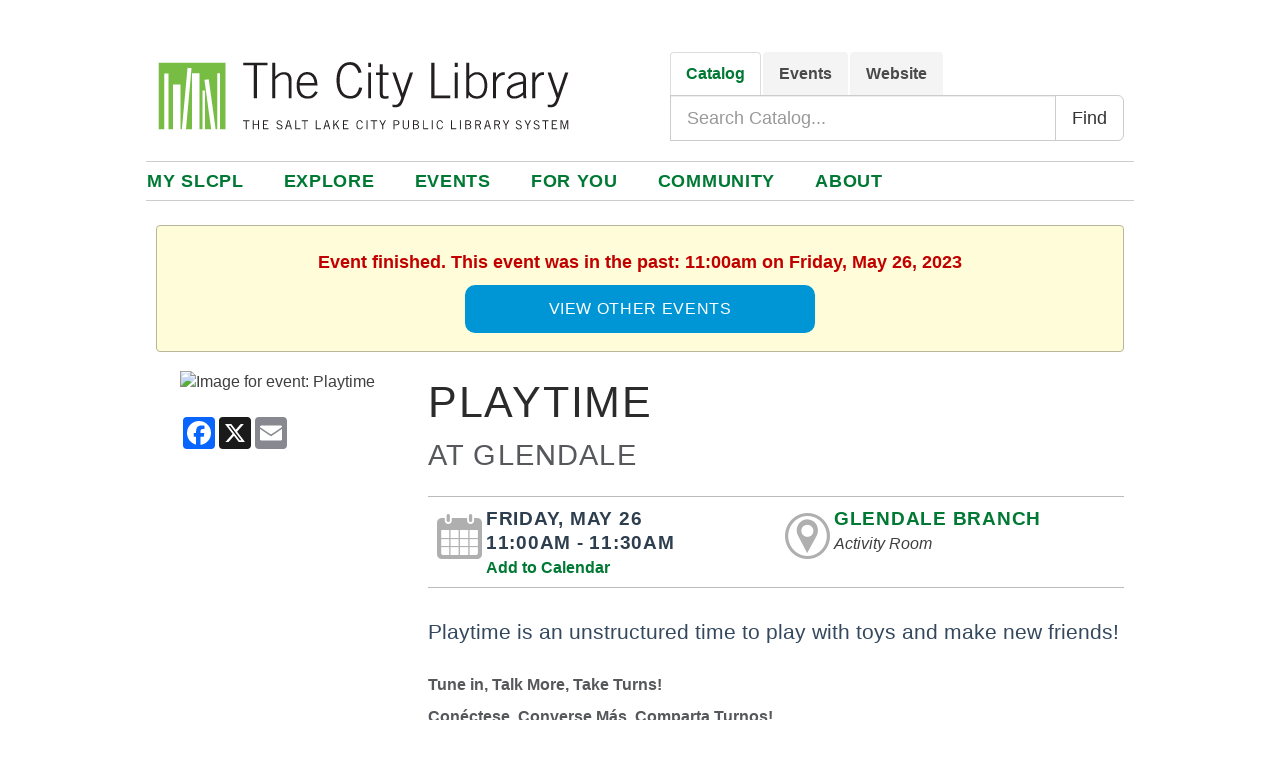

--- FILE ---
content_type: text/html; charset=UTF-8
request_url: https://events.slcpl.org/event/8211815
body_size: 24414
content:
<!DOCTYPE html>
<html lang="en">
<!--Page served by ip-172-31-40-46.us-east-2.compute.internal, 1369 () -->

<head>
	<meta http-equiv="X-UA-Compatible" content="IE=EDGE" />
	<title>
		Playtime - The City Library
	</title>
	<link rel="shortcut icon" href="/images/favicon/slcpl/favicon.png" type="image/x-icon" />
	<link rel="icon" href="/images/favicon/slcpl/favicon.png" type="image/x-icon" />
	<meta http-equiv="Content-Type" content="text/html;charset=utf-8" />
	<meta name="client" content="slcpl">
	<meta name="location" content="<!--location-->">
	<meta name="apiserver" content="https://api.communico.co">
	<meta name="region" content="us">
	<meta name="location-id" content="<!--location_id-->">
	<meta name="viewport" content="width=device-width, initial-scale=1, maximum-scale=5, user-scalable=yes">
			<meta http-equiv="Content-Type" 	content="text/html; charset=utf-8" />

    	<meta property="og:url"             content="https://services.slcpl.org" />
		<meta property="og:type"	    	content="website" />
		<meta property="fb:profile_id"	    content="6633903347" /> 
    	<meta property="og:title"           content="Salt Lake City Public Library" />
		<meta property="og:site_name"       content="Salt Lake City Public Library" /> 
    	<meta property="og:image"           content="https://about.slcpl.org/images/tile/slcpl/SLCPLLogo1.jpg" />
		<meta property="og:image"           content="https://about.slcpl.org/images/tile/slcpl/SLCPLMain1.jpg" />
		<meta property="og:image"           content="https://about.slcpl.org/images/tile/slcpl/SLCPLMain2.jpg" />
		<meta property="og:image:width"     content="1200">
		<meta property="og:image:height"    content="630"> 
    	<meta property="og:description"     content="The City Library is committed to advancing knowledge, fostering creativity, encouraging the exchange of ideas, building community, and enhancing the quality of life." />
		<meta name="viewport" content="width=device-width, initial-scale=1">
		<meta http-equiv="X-UA-Compatible" content="IE=edge" />
		<meta name="google-site-verification" content="OQgpfGEv82uQ4uR_n18D8e2nwXkdQ6vb_n1nU1dn-Sk" />
		<title>The City Library</title>
        <link rel="stylesheet" href="https://cdnjs.cloudflare.com/ajax/libs/font-awesome/6.5.2/css/all.css">
  	    <link rel="stylesheet" href="https://maxcdn.bootstrapcdn.com/bootstrap/3.4.1/css/bootstrap.min.css">

		<meta http-equiv="Content-Security-Policy" content=
           "default-src 'self' https://*.slcpl.org https://api-us.communico.co;
 			img-src 'self' https://*.libnet.info/ https://*.slcpl.org/ https://connect.facebook.net/ https://www.google-analytics.com/ https://www.google.com/ https://googleads.g.doubleclick.net/ https://ssl.gstatic.com https://stats.g.doubleclick.net https://*.cdninstagram.com/ https://storage.googleapis.com/ https://googleads.g.doubleclick.net/ https://www.googletagmanager.com/ https://www.facebook.com/ https://*.cloudfront.net/ https://clients1.google.com/ https://*.communico.co/ https://contentcafe2.btol.com/ https://secure.syndetics.com/ https://data.pendo.io/ https://fonts.gstatic.com https://www.gstatic.com https://translate.googleapis.com https://translate.google.com https://assets.nicheacademy.com/ https://i.vimeocdn.com/ https://resources.bamboohr.com/ https://chat.uniqueic.com/;
			script-src 'self' https://cdn.libnet.info/ https://api.communico.co/ https://api.communico.co/v1/slcpl/ https://googleads.g.doubleclick.net/pagead/viewthroughconversion/790865852/ https://data.pendo.io/data/guide.js/ https://cdn.pendo.io/agent/static/ https://vega-widgets.s3.us-east-2.amazonaws.com/ https://www.youtube.com https://www.google.com/recaptcha/api.js https://www.gstatic.com/recaptcha/ https://maxcdn.bootstrapcdn.com/ https://cdn.jsdelivr.net/ https://ajax.googleapis.com/ https://code.jquery.com/ https://cdn.jsdelivr.net/ https://cdnjs.cloudflare.com/ https://cdn.lightwidget.com/ https://*.slcpl.org/ https://slcpl.libnet.info/js/ http://slcpl.libnet.info/js/am-channel.js https://slcpl.libnet.info/ajax/ https://slcpl.libnet.info/ch/ https://services.slcpl.org/ https://storage.googleapis.com/ https://www.googletagmanager.com/ https://www.google-analytics.com/ https://chat.uniqueic.com/ https://connect.facebook.net/ https://form.asana.com/ https://script.google.com/ https://translate.google.com/ https://translate.googleapis.com/ https://translate-pa.googleapis.com/ https://www.googleadservices.com/ https://cse.google.com/ https://s3.amazonaws.com/ https://api.nicheacademy.com/ https://api.nicheacademy.com/api/widgets/slcpl https://cdn.nicheacademy.com/ https://www.google.com/cse/ https://static.addtoany.com/ https://addtocalendar.com/ https://my.nicheacademy.com/ https://slcpl.bamboohr.com/ 'unsafe-inline' 'unsafe-eval';                           
            font-src 'self' https://cdn.libnet.info/ https://cdnjs.cloudflare.com/ https://maxcdn.bootstrapcdn.com/ https://fonts.gstatic.com/ https://storage.googleapis.com/;                           
            connect-src 'self' https://cdn.libnet.info/ https://api.communico.co/ https://api.communico.co/v2/slcpl/ https://api.communico.co/v1/slcpl/ https://api.communico.co/v1/broadcasts/ https://www.google-analytics.com/ https://www.googletagmanager.com/ https://www.googleadservices.com/ https://www.google.com/ https://stats.g.doubleclick.net/ https://api-us.communico.co https://slcpl.na2.iiivega.com https://translate.googleapis.com https://translate-pa.googleapis.com https://widgets.nicheacademy.com/ https://slcpl.bamboohr.com/ https://cdnjs.cloudflare.com/ajax/libs/iframe-resizer/4.4.4/iframeResizer.map https://maxcdn.bootstrapcdn.com/bootstrap/3.4.1/css/bootstrap.min.css.map https://cdnjs.cloudflare.com/ajax/libs/twitter-bootstrap/3.3.7/css/bootstrap.min.css.map https://cdn.jsdelivr.net/npm/bootstrap@5.3.0/dist/js/bootstrap.bundle.min.js.map https://cdnjs.cloudflare.com/ajax/libs/malihu-custom-scrollbar-plugin/3.1.5/jquery.mCustomScrollbar.min.js.map https://cdnjs.cloudflare.com/ajax/libs/qtip2/3.0.3/jquery.qtip.min.map https://cdnjs.cloudflare.com/ajax/libs/jquery.payment/3.0.0/jquery.payment.min.js.map https://cdnjs.cloudflare.com/ajax/libs/jquery.sticky/1.0.4/jquery.sticky.min.js.map https://cdnjs.cloudflare.com/ajax/libs/webcomponentsjs/1.3.3/webcomponents-lite.js.map https://cdnjs.cloudflare.com/ajax/libs/iframe-resizer/4.4.4/iframeResizer.contentWindow.map https://www.facebook.com/privacy_sandbox/topics/registration/ https://cdnjs.cloudflare.com/ajax/libs/iframe-resizer/ https://cdnjs.cloudflare.com/ajax/libs/ https://chat.uniqueic.com/;                           
            frame-src 'self' https://*.slcpl.org/ https://slcpl.libnet.info/ https://static.addtoany.com https://form.asana.com/ https://www.google.com/ https://calendar.google.com/ https://www.youtube.com/ https://docs.google.com/ https://subscriptions.librarycustomer.org https://td.doubleclick.net https://www.googletagmanager.com https://cdn.lightwidget.com/ https://script.google.com https://cdn.knightlab.com/ https://subscriptions.librarycustomer.org/ https://my.nicheacademy.com/ https://syndicatedsearch.goog/ https://www.canva.com https://*.flipsnack.com;
            object-src 'none';                           
			base-uri 'none';                           
			style-src 'self' https://cdnjs.cloudflare.com/ https://*.slcpl.org/ https://code.jquery.com/ https://maxcdn.bootstrapcdn.com/ 'unsafe-inline' https:;">

		<!-- Meta Pixel Code -->
		<script>
		!function(f,b,e,v,n,t,s)
		{if(f.fbq)return;n=f.fbq=function(){n.callMethod?
		n.callMethod.apply(n,arguments):n.queue.push(arguments)};
		if(!f._fbq)f._fbq=n;n.push=n;n.loaded=!0;n.version='2.0';
		n.queue=[];t=b.createElement(e);t.async=!0;
		t.src=v;s=b.getElementsByTagName(e)[0];
		s.parentNode.insertBefore(t,s)}(window, document,'script',
		'https://connect.facebook.net/en_US/fbevents.js');
      	fbq('init', '130069940868083');
		fbq('track', 'PageView');
		</script>
		<noscript><img height="1" width="1" style="display:none"
		src="https://www.facebook.com/tr?id=130069940868083&ev=PageView&noscript=1"/></noscript>
		<!-- End Meta Pixel Code -->

		<!-- Google Tag Manager -->
		<script>
  			(function(w,d,s,l,i){w[l]=w[l]||[];w[l].push({'gtm.start':
			new Date().getTime(),event:'gtm.js'});var f=d.getElementsByTagName(s)[0],
			j=d.createElement(s),dl=l!='dataLayer'?'&l='+l:'';j.async=true;j.src=
			'https://www.googletagmanager.com/gtm.js?id='+i+dl;f.parentNode.insertBefore(j,f);
			})(window,document,'script','dataLayer','GTM-PR8DG3D');
		</script>
		<!-- End Google Tag Manager -->
	<link href='/css/animate.css' rel='stylesheet' type='text/css'/>
<link href='//cdn.libnet.info/css/rome/2.1.14/rome.min.css' rel='stylesheet' type='text/css' integrity='sha512-/XkQhXweIRQd7p8YCmwaBLyUwfTdUg8t7ad6POQK1cOTCEMu7A/wlexnDQhfc1smusfg2V4m3ztSpDby+lXo7Q==' crossorigin='anonymous'/>
<link href='//cdn.libnet.info/css/twitter-bootstrap/3.4.1/bootstrap.min.css' rel='stylesheet' type='text/css' integrity='sha512-Dop/vW3iOtayerlYAqCgkVr2aTr2ErwwTYOvRFUpzl2VhCMJyjQF0Q9TjUXIo6JhuM/3i0vVEt2e/7QQmnHQqw==' crossorigin='anonymous'/>
<link href='/css/amfont.css' rel='stylesheet' type='text/css'/>
<link href='//cdn.libnet.info/css/qtip2/3.0.3/jquery.qtip.css' rel='stylesheet' type='text/css' integrity='sha512-+eoiXLTtw/fDauKv6qMjHuO5pCnqJLz83WWIEpCF+fCAoIkK4UNy04CtJbNZ73Oo/WeNom5FwKie4NVorKjomA==' crossorigin='anonymous'/>
<link href='//cdn.libnet.info/css/jqueryui/1.14.1/themes/smoothness/jquery-ui.min.css' rel='stylesheet' type='text/css' integrity='sha512-hQrNVZL4jUAHcqbF25UiEFZ/NGCbhAWI9aVAUfI5H+sG17C1Lc4Tm4HpU5A69E1jquKr3f0LnxD3uzfoCj/koQ==' crossorigin='anonymous'/>
<link href='//cdnjs.cloudflare.com/ajax/libs/font-awesome/4.7.0/css/font-awesome.min.css' rel='stylesheet' type='text/css' integrity='sha512-SfTiTlX6kk+qitfevl/7LibUOeJWlt9rbyDn92a1DqWOw9vWG2MFoays0sgObmWazO5BQPiFucnnEAjpAB+/Sw==' crossorigin='anonymous'/>
<link href='/css/lib/bootstrap-datepicker.min.css' rel='stylesheet' type='text/css'/>
<link href='//cdn.libnet.info/css/malihu-custom-scrollbar-plugin/3.1.5/jquery.mCustomScrollbar.min.css' rel='stylesheet' type='text/css' integrity='sha512-6qkvBbDyl5TDJtNJiC8foyEVuB6gxMBkrKy67XpqnIDxyvLLPJzmTjAj1dRJfNdmXWqD10VbJoeN4pOQqDwvRA==' crossorigin='anonymous'/>
<link href='//cdn.libnet.info/css/bootstrap-datetimepicker/4.17.37/bootstrap-datetimepicker.min.css' rel='stylesheet' type='text/css' integrity='sha512-WWc9iSr5tHo+AliwUnAQN1RfGK9AnpiOFbmboA0A0VJeooe69YR2rLgHw13KxF1bOSLmke+SNnLWxmZd8RTESQ==' crossorigin='anonymous'/>
<link href='/css/lib/bootstrap-datepicker3.min.css' rel='stylesheet' type='text/css'/>
<link href='//cdn.libnet.info/css/bootstrap-multiselect/0.9.13/bootstrap-multiselect.css' rel='stylesheet' type='text/css' integrity='sha512-S1l1mfpQS+XBPSgS8cCqElwRx24IcAYrwxLJg6WaFkG9J8bfNuilkoqkGny/rz7jS7Bo03qnzeBtE9LElt/fDg==' crossorigin='anonymous'/>
<link href='//cdn.libnet.info/css/noUiSlider/14.0.2/nouislider.min.css' rel='stylesheet' type='text/css' integrity='sha512-bqcVAZj+T8z4LwjUVg2KqRRaBRvZcrH3pqKzMrDBJc01Fkcd9ioJsX5eYx6x7GDQSISa6GaFj1b3lEWgoa+hxw==' crossorigin='anonymous'/>
<link href='/css/shared.css' rel='stylesheet' type='text/css'/>
<link href='/css/anywhere.css?version=2.36.5' rel='stylesheet' type='text/css'/>
<link href='' rel='stylesheet' type='text/css'/>
<link href='' rel='stylesheet' type='text/css'/>

	<link id='contrastsheet' href='' rel='stylesheet' type='text/css' />
	<script type='text/javascript' src='//cdn.libnet.info/js/jquery/1.12.4/jquery.min.js' integrity='sha512-jGsMH83oKe9asCpkOVkBnUrDDTp8wl+adkB2D+//JtlxO4SrLoJdhbOysIFQJloQFD+C4Fl1rMsQZF76JjV0eQ==' crossorigin='anonymous'></script>
<script type='text/javascript' src='//cdn.libnet.info/js/jquery-ui/1.12.1/jquery-ui.min.js' integrity='sha512-uto9mlQzrs59VwILcLiRYeLKPPbS/bT71da/OEBYEwcdNUk8jYIy+D176RYoop1Da+f9mvkYrmj5MCLZWEtQuA==' crossorigin='anonymous'></script>
<script type='text/javascript' src='//cdn.libnet.info/js/babel-polyfill/7.12.1/polyfill.min.js' integrity='sha512-uzOpZ74myvXTYZ+mXUsPhDF+/iL/n32GDxdryI2SJronkEyKC8FBFRLiBQ7l7U/PTYebDbgTtbqTa6/vGtU23A==' crossorigin='anonymous'></script>
<script type='text/javascript' src='//cdn.libnet.info/js/bluebird/3.7.2/bluebird.min.js' integrity='sha512-TFp7JOp8so/oHJrngLI0kn9diZrc0YDr1NrGj1YbzbvSBdGfligjYVRp1xtqlmNCPWpx4xJDhiWSGgUYvqCbBg==' crossorigin='anonymous'></script>
<script type='text/javascript' src='//cdn.libnet.info/js/fetch/2.0.4/fetch.min.js' integrity='sha512-IsoGB9P1Kjw962zrslxT91OfoKkAnlBfQDdh5HwFvOxwJ8xGV6MuDeAli4TkEMiUqhJVkvpxJBsIS14bSERgxA==' crossorigin='anonymous'></script>
<script type='text/javascript' src='//cdn.libnet.info/js/moment.js/2.30.1/moment.js' integrity='sha512-3CuraBvy05nIgcoXjVN33mACRyI89ydVHg7y/HMN9wcTVbHeur0SeBzweSd/rxySapO7Tmfu68+JlKkLTnDFNg==' crossorigin='anonymous'></script>
<style>
				.videoWrapper {
	position: relative;
	padding-bottom: 56.25%; /* 16:9 */
	padding-top: 25px;
	height: 0;
}
.videoWrapper iframe {
	position: absolute;
	top: 0;
	left: 0;
	width: 100%;
	height: 100%;
}

.event table { 
  width: 100%; 
  border-collapse: collapse; 
}
/* Zebra striping */
.event tr:nth-of-type(odd) { 
  background: #eee; 
}
.event th { 
  background: #333; 
  color: white; 
  font-weight: bold; 
}
.event td, th { 
  padding: 6px; 
  text-align: left;
  vertical-align: top;
}

.activities table { 
  width: 100%; 
  border-collapse: collapse; 
}

.activities td, th { 
  padding: 6px; 
  text-align: left;
  vertical-align: top;
}

.bookclubs table { 
  width: 100%; 
  border-collapse: collapse; 
}

.bookclubs td, th { 
  padding: 6px; 
  text-align: left;
  vertical-align: top;
}

.booklists table { 
  width: 100%; 
  border-collapse: collapse; 
}

.booklists td, th { 
  padding: 6px; 
  text-align: left;
  vertical-align: top;
}

.grantseeking table { 
  width: 100%; 
  border-collapse: collapse; 
}

.grantseeking td, th { 
  padding: 6px; 
  text-align: left;
  vertical-align: top;
}

.smallbusiness table { 
  width: 100%; 
  border-collapse: collapse; 
}

.smallbusiness td, th { 
  padding: 6px; 
  text-align: left;
  vertical-align: top;
}

.virtualmeeting table { 
  width: 100%; 
  border-collapse: collapse; 
}

.virtualmeeting td, th { 
  padding: 6px; 
  text-align: left;
  vertical-align: top;
}

.techleague table { 
  width: 100%; 
  border-collapse: collapse; 
}

.techleague td, th { 
  padding: 6px; 
  text-align: left;
  vertical-align: top;
}

.creativelab table { 
  width: 100%; 
  border-collapse: collapse; 
}

.creativelab td, th { 
  padding: 6px; 
  text-align: left;
  vertical-align: top;
}

.voadirectory table { 
  width: 100%; 
  border-collapse: collapse; 
}

.voadirectory td, th { 
  padding: 6px; 
  text-align: left;
  vertical-align: top;
}

.faq table { 
  width: 100%; 
  border-collapse: collapse; 
}

.faq td, th { 
  padding: 2px; 
  text-align: left;
  vertical-align: top;
}

.theplot table { 
  width: 100%; 
  border-collapse: collapse; 
}

.theplot td, th { 
  padding: 6px; 
  text-align: left;
  vertical-align: top;
}

.adults table { 
  width: 100%; 
  border-collapse: collapse; 
}

.adults td, th { 
  padding: 6px; 
  text-align: left;
  vertical-align: top;
}

.teens table { 
  width: 100%; 
  border-collapse: collapse; 
}

.teens td, th { 
  padding: 6px; 
  text-align: left;
  vertical-align: top;
}

.kids table { 
  width: 100%; 
  border-collapse: collapse; 
}

.kids td, th { 
  padding: 6px; 
  text-align: left;
  vertical-align: top;
}

.databases table { 
  width: 100%; 
  border-collapse: collapse; 
}

.databases td, th { 
  padding: 6px; 
  text-align: left;
  vertical-align: top;
}

.forms table { 
  width: 100%; 
  border-collapse: collapse; 
}

.forms td, th { 
  padding: 6px; 
  text-align: left;
  vertical-align: top;
}

.passport table {
  width: 100%; 
  border-collapse: collapse;
}

.passport th {
    text-align: center;
    vertical-align: middle;
    border-bottom: 1px solid #000;
}

.passport td {
    height: 35px;
    text-align: left;
    vertical-align: middle;
}

.passport tr:nth-child(odd) {background: #eeeeee}
.passport tr:nth-child(even) {background: #ffffff}

/* Tooltip container */
.faqtooltip {
    position: relative;
    display: inline;
    color: #698f00;
    cursor: pointer;
}

/* Tooltip text */
.faqtooltip .faqtooltiptext {
    visibility: hidden;
    width: 200px;
    background-color: #707070;
    color: #fff;
    text-align: center;
    padding: 10px 0;
    border-radius: 6px;
    position: absolute;
    z-index: 8;
    top: 100%;
    left: 50%; 
    margin-left: -50px;
}

.faqtooltip:hover .faqtooltiptext {
    visibility: visible;
}

/* Tooltip container */
.boardtooltip {
    position: relative;
    display: inline;
    color: #698f00;
    border-bottom: 1px dotted black; /* If you want dots under the hoverable text */
    cursor: pointer;
}

/* Tooltip text */
.boardtooltip .boardtooltiptext {
    visibility: hidden;
    width: 400px;
    background-color: #707070;
    color: #fff;
    text-align: center;
    padding: 10px 0;
    border-radius: 6px;
    position: absolute;
    z-index: 8;
    top: 100%;
    left: 50%; 
    margin-left: -125px;
}

.boardtooltip:hover .boardtooltiptext {
    visibility: visible;
}

/* Tooltip container */
.contactustooltip {
    position: relative;
    display: inline;
    color: #698f00;
    border-bottom: 1px dotted black; /* If you want dots under the hoverable text */
    cursor: pointer;
}

/* Tooltip text */
.contactustooltip .contactustooltiptext {
    visibility: hidden;
    width: 230px;
    background-color: #707070;
    color: #fff;
    text-align: center;
    padding: 10px 0;
    border-radius: 6px;
    position: absolute;
    z-index: 8;
    top: 100%;
    left: 50%; 
    margin-left: -125px;
}



.contactustooltip:hover .contactustooltiptext {
    visibility: visible;
}

/* Tooltip container */
.contactustooltipbutton {
    position: relative;
    display: inline;
    color: #698f00;
    border-bottom: 1px dotted black; /* If you want dots under the hoverable text */
    cursor: pointer;
}

/* Tooltip text */
.contactustooltipbutton .contactustooltipbuttontext {
    visibility: hidden;
  width: 200px;
  background-color: #707070;
  color: #fff;
  text-align: center;
  border-radius: 6px;
  padding: 5px 0;
  position: absolute;
  z-index: 1;
  top: -5px;
  left: 110%;
}




.contactustooltipbutton:hover .contactustooltipbuttontext {
    visibility: visible;
}


.location-iframe-container {
    position: relative;
    overflow: hidden;
    padding-top: 74.9%;
}

.location-iframe-container iframe {
  position: absolute;
    top: -47px;
    left: 0;
    width: 100%;
    height: 100%;
  	border: none;
}

.branch-iframe-container {
    position: relative;
    overflow: hidden;
    padding-top: 80%;
}

.branch-iframe-container iframe {
  position: absolute;
    top: -1px;
    left: 0;
    width: 100%;
    height: 100%;
  	border: none;
}

.sidebar-wrapper {
	max-width: 317px;
	margin-bottom: 50px
}
.sidebar-wrapper>ul li {
	font-size: 1.8rem;
	font-weight: 500
}
.sidebar-wrapper>ul>li {
	border-top: 1px solid #e9e7e7;
	font-weight: 500
}
.sidebar-wrapper nav>ul {
	font-family: Roboto, sans-serif;
	margin-bottom: 0
}
.sidebar-wrapper nav>ul li {
	font-size: 1.8rem;
	font-weight: 500
}
.sidebar-wrapper nav>ul>li {
	border-top: 1px solid #e9e7e7;
	font-weight: 500
}
.sidebar-wrapper nav>ul>li:first-child {
	border: 0
}
.sidebar-wrapper nav>ul>li>a {
	color: #1f1a17;
	display: block;
	padding: 20px 20px
}
.sidebar-wrapper nav>ul>li>a:hover {
	color: #ababab;
  	background: #fff;
}

select#sub-menu {
    width: 100%;
    height: 55px;
    color: #000;
    margin: 15px 0;
    padding: 13px;
    border: 1px solid #333;
    -webkit-appearance: none;
    appearance: none;
    -moz-appearance: none;
    text-overflow: '';
    background: URL(https://events.slcpl.org/images/tile/slcpl/drop-arrow.png) right no-repeat;
}
select#sub-menu, select#sub-menu>option {
    font-family: Helvetica,Helvetica,Arial,sans-serif;
    font-size: 1.8rem;
    line-height: 28px;
}

.VIpgJd-ZVi9od-l4eHX-hSRGPd, .VIpgJd-ZVi9od-l4eHX-hSRGPd * {
  pointer-events: none !important;
  cursor: default !important;
}

.VIpgJd-ZVi9od-ORHb .VIpgJd-ZVi9od-l4eHX-hSRGPd {
  pointer-events: none !important;
  cursor: default !important;
}

a.VIpgJd-ZVi9od-ORHb .VIpgJd-ZVi9od-l4eHX-hSRGPd,
a.VIpgJd-ZVi9od-ORHb .VIpgJd-ZVi9od-l4eHX-hSRGPd img {
  pointer-events: none !important;
  cursor: default !important;
}
  
			</style><script>
				$(document).ready(function(){
					try{
						jQuery(document).ready(function($){ 
  $('#sub-menu').on('change', function () {
	  var url = $(this).val(); // get selected value
	  if (url) { // require a URL
		  window.location = url; // redirect
	  }
	  return false;
  });
});

$(document).ready(function() {

       var $rows = $('table tr');
       $("#filter").change(function() {

           var val = '^(?=.*\\b' + $.trim($(this).val()).split(/\s+/).join('\\b)(?=.*\\b') + ').*$',
               reg = RegExp(val, 'i'),
               text;
           if ($(this).val() !== 'all') {
             
               $rows.show().filter(function() {
                   text = $(this).text().replace(/\s+/g, ' ');
                   return !reg.test(text);
               }).hide();
             
           } else {
               $rows.show();
           }
       });
   });

$('.collapse').on('show.bs.collapse', function () {
  $('.collapse.in').collapse('hide');
})



function setCookie(name, value, days) {
  var expires = "";
  if (days) {
    var date = new Date();
    date.setTime(date.getTime() + (days * 24 * 60 * 60 * 1000));
    expires = "; expires=" + date.toUTCString();
  }
  document.cookie = name + "=" + (value || "") + expires + "; path=/";
}

function getCookie(name) {
  var nameEQ = name + "=";
  var ca = document.cookie.split(';');
  for (var i = 0; i < ca.length; i++) {
    var c = ca[i];
    while (c.charAt(0) == ' ') c = c.substring(1, c.length);
    if (c.indexOf(nameEQ) == 0) return c.substring(nameEQ.length, c.length);
  }
  return null;
}

$(document).ready(function () {
  if (!getCookie('SRCmodalShown')) {
    var w = window.innerWidth;
    if (w >= 900) {
      $('#mySRCModal').modal('show');
    } else {
      $('#mySRCModalMobile').modal('show');
    }
    setCookie('SRCmodalShown', 'true', 7); // Cookie expires in 7 days
  }
});

$(document).ready(function () {
  if (!getCookie('modalLandShown')) {
    var w = window.innerWidth;
    if (w >= 900) {
      $('#myLandModal').modal('show');
    } else {
      $('#myLandModalMobile').modal('show');
    }
    setCookie('modalLandShown', 'true', 14); // Cookie expires in 14 days
  }
});

$(document).ready(function () {
  if (!getCookie('modalPassportShown')) {
    var w = window.innerWidth;
    if (w >= 900) {
      $('#myPassportModal').modal('show');
    } else {
      $('#myPassportModalMobile').modal('show');
    }
    setCookie('modalPassportShown', 'true', 1); // Cookie expires in 1 days
  }
});

$(document).ready(function () {
  if (!getCookie('modalFoundationShown')) {
    var w = window.innerWidth;
    if (w >= 900) {
      $('#myFoundationModal').modal('show');
    } else {
      $('#myFoundationModalMobile').modal('show');
    }
    setCookie('modalFoundationShown', 'true', 7); // Cookie expires in 7 days
  }
});


					} catch (e) {
						if (console) console.log('custom js error', e);
					}
				});
				</script><script>
			window.addEventListener('WebComponentsReady', function() {

				var components = [
					'coAddress',
					'coBirthdate'
				];

				for(var c=0;c<components.length;c++) {
					var link = document.createElement('link');
					link.setAttribute('rel', 'import');
					link.setAttribute('href', '/js/es6/components/' + components[c] + '/' + components[c] + '.html');
					document.getElementsByTagName('head')[0].appendChild(link);
				}
			});
		</script><meta property='og:url' content='https://events.slcpl.org/event/8211815' /><meta property='og:type' content='event' /><meta property='og:title' content='Playtime' /><meta property='og:locale' content='en_US' /><meta property='og:site_name' content='Salt Lake City Public Library Event' /><meta property='og:description' content='Playtime is an unstructured time to play with toys and make new friends! . Event starts at May 26, 2023 11:00 AM MDT' /><meta name='description' content='Playtime is an unstructured time to play with toys and make new friends! . Event starts at May 26, 2023 11:00 AM MDT' /> <meta property='og:image' content='https://events.slcpl.org/images/events/slcpl/KID_Preschool-Building-Zone.jpg' /><meta property='og:image:width' content='350' /><meta property='og:image:height' content='250' /><meta property='og:image:alt' content='' /><script type='application/ld+json'>{"@context":"https:\/\/schema.org\/","@type":"Event","name":"Playtime","startDate":"2023-05-26T11:00","endDate":"2023-05-26T11:30:00-06:00","description":"Playtime is an unstructured time to play with toys and make new friends! ","image":"https:\/\/events.slcpl.org\/images\/events\/slcpl\/KID_Preschool-Building-Zone.jpg","url":"https:\/\/events.slcpl.org\/event\/8211815","location":{"@type":"Place","name":"Glendale Branch","url":"https:\/\/about.slcpl.org\/glendale","address":{"@type":"PostalAddress","streetAddress":"1375 Concord Street","addressLocality":"Salt Lake City","addressRegion":"UT","postalCode":"84104"}}}</script><link id='customstyle' href='/css/style/382' rel='stylesheet' type='text/css' />

	<!--[if lt IE 9]>
 	<script src="/js/lib/html5.js"></script>
 	<script src="/js/lib/respond.min.js"></script>
    <![endif]-->
	<!--[if lte IE 9]>
    <script type='text/javascript' src='//cdnjs.cloudflare.com/ajax/libs/jquery-ajaxtransport-xdomainrequest/1.0.3/jquery.xdomainrequest.min.js'></script>
    <![endif]-->
	<script type='text/javascript' src='//cdn.lightwidget.com/widgets/lightwidget.js'></script>
<script type='text/javascript' src='//cdn.libnet.info/js/lazysizes/5.1.2/lazysizes.min.js'></script>
<script type='text/javascript' src='//cdn.libnet.info/js/iframe-resizer/4.4.4/iframeResizer.min.js'></script>
<script type='text/javascript' src='//cdn.jsdelivr.net/npm/bootstrap@5.3.0/dist/js/bootstrap.bundle.min.js'></script>
<script type='text/javascript' src='//slcpl.bamboohr.com/js/embed.js'></script>

	
</head>

<body>
	<a class="skip-main" href="#body">Skip to main content</a>

	<div id="header">
		<div class="amh-row row" id="idNmd9j"><div class="amh-block amh-container col-md-12" data-block-type="container" id="idRRhsF" style=""><div class="amh-content">
<div class="amh-row row" id="idBLXHf">
<div class="amh-block amh-text col-md-9 hidden-xs hidden-sm" data-block-type="text" id="idr6nRj"><div class="amh-content mce-content-body" id="mce_24" style="margin: 5px 5px 0px; padding: 5px 5px 0px; position: relative; border-width: 0px; border-style: solid;" spellcheck="false"><p><span style="color: #ffffff;" data-mce-style="color: #ffffff;">.</span></p></div></div>
<div class="amh-block amh-widget col-md-3" data-block-type="widget" id="id9lP4N"><div class="amh-content" style="margin: 5px 5px 0px; padding: 5px 5px 0px; border-width: 0px; border-style: solid;"><div class="dynamic-widget" data-frame="false" data-fill-with="23407" data-location="">
			<a class="widget-skip-link" href="#skip_target_23407">Skip Google Translate Widget widget</a>
			<div data-widgetid="23407" id="23407">
<div id="google_translate_element"></div>
<script type="text/javascript">
function googleTranslateElementInit() {
  new google.translate.TranslateElement({pageLanguage: 'en'}, 'google_translate_element');
}
</script>
<script type="text/javascript" src="https://translate.google.com/translate_a/element.js?cb=googleTranslateElementInit"></script>
</div>
			<div id="skip_target_23407" class="widget-skip-target" tabindex="-1"></div>
			</div></div></div>
</div>
<div class="amh-row row" id="id5TwvL">
<div class="amh-block amh-text col-md-6" data-block-type="text" style="" id="id5rbo4"><div class="amh-content mce-content-body" style="margin: 5px; padding: 5px; position: relative; border-width: 0px; border-style: solid;" id="mce_0" spellcheck="false"><p><a href="https://services.slcpl.org/" data-mce-href="https://services.slcpl.org/" data-mce-selected="inline-boundary" style="">﻿<img src="https://events.slcpl.org/frontend-images/editor/slcpl/logomain.svg" alt="Salt Lake City Public Library" width="415" height="88" style="float: left;" data-mce-src="https://events.slcpl.org/frontend-images/editor/slcpl/logomain.svg" data-mce-style="float: left;"></a></p></div></div>
<div class="amh-block amh-widget hidden-xs hidden-sm col-md-6" data-block-type="widget" id="idDd6ej" style=""><div class="amh-content" style="margin: 5px 5px 5px 25px; padding: 0px 5px 5px; border-width: 0px; border-style: solid;"><div class="dynamic-widget" data-frame="false" data-fill-with="20830" data-location="">
			<a class="widget-skip-link" href="#skip_target_20830">Skip Search widget - Vega widget</a>
			<div data-widgetid="20830" id="20830"><div style="max-width: 988px; padding-bottom: 10px; padding-top: 5px; float: right;">
<ul class="nav nav-tabs" style="border: 0;">
<li class="active"><a data-toggle="tab" href="#home" id="search-Collection-tab">Catalog</a></li>
<li><a data-toggle="tab" href="#menu1" id="search-Events-tab">Events</a></li>
<li><a data-toggle="tab" href="#menu2" id="search-website-tab">Website</a></li>
</ul>
<div class="tab-content">
<div id="home" class="tab-pane fade in active" style="padding: 0px; background: #fff; border-radius: 0 5px 5px 5px;"><form action="https://slcpl.na2.iiivega.com/search" method="get">
<div class="input-group">
<label for="usr" class="sr-only">Search Catalog</label> <input type="text" class="form-control input-lg" id="usr" name="query" placeholder="Search Catalog..."> <input type="hidden" name="pageSize" value="10"><span class="input-group-btn"><input class="btn btn-default btn-lg" type="submit" value="Find"></span>
</div>
</form></div>
<div id="menu1" class="tab-pane fade" style="padding: 0px; background: #fff; border-radius: 0 5px 5px 5px;"><form action="https://events.slcpl.org/events" method="get">
<div class="input-group">
<label for="usr2" class="sr-only">Search Events</label> <input type="text" id="usr2" name="term" class="form-control input-lg" placeholder="Search Events..."><span class="input-group-btn"><input class="btn btn-default btn-lg" type="submit" value="Find"><input type="hidden" value="days" name="r"><input type="hidden" value="60" name="n"></span>
</div>
</form></div>
<div id="menu2" class="tab-pane fade" style="padding: 0px; background: #fff; border-radius: 0 5px 5px 5px;"><form action="/sitesearch" method="get">
<div class="input-group">
<label for="usr3" class="sr-only">Search Website</label> <input type="text" id="usr3" name="term" class="form-control input-lg" placeholder="Search Website..."><span class="input-group-btn"><input class="btn btn-default btn-lg" type="submit" value="Find"></span>
</div>
</form></div>
</div>
</div></div>
			<div id="skip_target_20830" class="widget-skip-target" tabindex="-1"></div>
			</div></div></div>
</div>
<div class="amh-row row" id="idlfB38"><div class="amh-block amh-widget col-md-12 hidden-md hidden-lg" data-block-type="widget" id="idKdGWK" style=""><div class="amh-content" style="margin: 0px 5px; padding: 0px 5px; border-width: 0px; border-style: solid;"><div class="dynamic-widget" data-frame="false" data-fill-with="20831" data-location="">
			<a class="widget-skip-link" href="#skip_target_20831">Skip Search widget mobile - Vega widget</a>
			<div data-widgetid="20831" id="20831"><div style="max-width: 988px; padding-bottom: 10px;">
<ul class="nav nav-tabs" style="border: 0;">
<li class="active"><a data-toggle="tab" href="#homemobile" id="search-Collection-tab">Catalog</a></li>
<li><a data-toggle="tab" href="#menu1mobile" id="search-Events-tab">Events</a></li>
<li><a data-toggle="tab" href="#menu2mobile" id="search-website-tab">Website</a></li>
</ul>
<div class="tab-content">
<div id="homemobile" class="tab-pane fade in active" style="padding: 0px; background: #fff; border-radius: 0 5px 5px 5px;"><form action="https://slcpl.na2.iiivega.com/search" method="get">
<div class="input-group">
<label for="usrmobile" class="sr-only">Search Catalog</label> <input type="text" class="form-control input-lg" id="usrmobile" name="query" placeholder="Search Catalog..."> <input type="hidden" name="pageSize" value="10"><span class="input-group-btn"><input class="btn btn-default btn-lg" type="submit" value="Find"></span>
</div>
</form></div>
<div id="menu1mobile" class="tab-pane fade" style="padding: 0px; background: #fff; border-radius: 0 5px 5px 5px;"><form action="https://events.slcpl.org/events" method="get">
<div class="input-group">
<label for="usr2mobile" class="sr-only">Search Events</label> <input type="text" id="usr2mobile" name="term" class="form-control input-lg" placeholder="Search Events..."><span class="input-group-btn"><input class="btn btn-default btn-lg" type="submit" value="Find"><input type="hidden" value="days" name="r"><input type="hidden" value="60" name="n"></span>
</div>
</form></div>
<div id="menu2mobile" class="tab-pane fade" style="padding: 0px; background: #fff; border-radius: 0 5px 5px 5px;"><form action="/sitesearch" method="get">
<div class="input-group">
<label for="usr3mobile" class="sr-only">Search Website</label> <input type="text" id="usr3mobile" name="term" class="form-control input-lg" placeholder="Search Website..."><span class="input-group-btn"><input class="btn btn-default btn-lg" type="submit" value="Find"></span>
</div>
</form></div>
</div>
</div></div>
			<div id="skip_target_20831" class="widget-skip-target" tabindex="-1"></div>
			</div></div></div></div>
<div class="amh-row row" id="idZww6P"><div class="amh-block amh-text col-md-12" data-block-type="text" id="id2A1mI"><div class="amh-content mce-content-body" style="margin: 0px; padding: 0px; position: relative; border-width: 0px; border-style: solid;" id="mce_0" spellcheck="false"><div><span class="mceNonEditable"><div id='navbar' class='content'><div class="navbar yamm navbar-top"><div class="navbar-header visible-xs nav-mobile"><span tabindex="0" class="burger-button" data-toggle="collapse" data-target="#navbar-collapse-grid" class="navbar-toggle" aria-label="Toggle menu" role="button"><i class="fa fa-bars"></i></span><script type='text/javascript'>
				$(function(){
					$('.burger-button').on('keyup', function(event) {
						event.preventDefault();
						var isSpace = event.type === 'keyup' && (event.which === 32 || event.keyCode === 32 || event.key === ' ');
                		var isEnter = event.type === 'keyup' && (event.which === 13 || event.keyCode === 13 || event.key === 'Enter');

						if (isSpace || isEnter) {
							var nav = $('.navbar-collapse');
							nav.toggleClass('in');
							var isExpanded = nav.hasClass('in');
							$(this).attr('aria-expanded', isExpanded);

							nav.css('height', (isExpanded ? '' : '1px'));
						}
					})
				});
			</script><div class="navbar-brand">Menu</div></div><div id="navbar-collapse-grid" class="navbar-collapse collapse"><ul class="nav navbar-nav"><li class="dropdown"><li><a href="/home-6127">Home</a></li><li class="menuspace"></li><li class="dropdown"><a href="#" data-toggle="dropdown" data-hover="dropdown" data-toggle="dropdown" class="dropdown-toggle js-activated noselect">My SLCPL <i class="fa fa-sort-desc"></i></a><ul role="menu" class="dropdown-menu"><li><a href="https://slcpl.na2.iiivega.com">Quick Search</a></li><li><a href="https://slcpl.na2.iiivega.com/?openAccount=profile">My Library Card</a></li><li><a href="https://slcpl.na2.iiivega.com/?openAccount=checkouts">Items checked out</a></li><li><a href="https://slcpl.na2.iiivega.com/?openAccount=holds">Hold Requests</a></li><li><a href="https://catalog.slcpl.org/default.aspx">Classic Catalog / ILL</a></li></ul></li><li class="menuspace"></li><li class="dropdown"><a href="#" data-toggle="dropdown" data-hover="dropdown" data-toggle="dropdown" class="dropdown-toggle js-activated noselect">Explore <i class="fa fa-sort-desc"></i></a><ul role="menu" class="dropdown-menu"><li role="menuitem" class="dropdown-submenu"><a href="">Creative Lab</a><ul role="menu" class="dropdown-menu"><li><a href="http://services.slcpl.org/creativelab">Main Library</a></li><li><a href="http://services.slcpl.org/creativelab-marmalade">Marmalade Branch</a></li><li><a href="https://services.slcpl.org/myappointments  ">My Appointments</a></li></ul></li><li><a href="https://resources.slcpl.org/digitallibrary">Digital Library</a></li><li><a href="https://resources.slcpl.org/download">Downloadables</a></li><li><a href="https://resources.slcpl.org/ebooks">eBooks</a></li><li><a href="https://services.slcpl.org/theplot">The Plot: Library Garden</a></li></ul></li><li class="menuspace"></li><li class="dropdown"><a href="#" data-toggle="dropdown" data-hover="dropdown" data-toggle="dropdown" class="dropdown-toggle js-activated noselect">Events <i class="fa fa-sort-desc"></i></a><ul role="menu" class="dropdown-menu"><li role="menuitem" class="dropdown-submenu"><a href="https://events.slcpl.org/events?r=days&n=60">Events</a><ul role="menu" class="dropdown-menu"><li><a href="https://events.slcpl.org/myevents">My Events</a></li></ul></li><li><a href="">Discover what's happening with our searchable events calendar.</a></li><li><a href="https://events.slcpl.org/artexhibits">Art Exhibits</a></li><li><a href="">Find out about art exhibits at City Library branches.</a></li><li><a href="https://rooms.slcpl.org/request-a-meeting-room">Request a Room: Main</a></li><li><a href="">Learn how to reserve a public meeting room at the Main Library.</a></li><li role="menuitem" class="dropdown-submenu"><a href="https://rooms.slcpl.org/reserve">Request a Room: Branches</a><ul role="menu" class="dropdown-menu"><li><a href="https://rooms.slcpl.org/myreservations">My Reservations</a></li></ul></li><li><a href="">Reserve a public meeting room at one of the City Library branches.</a></li><li><a href="https://rooms.slcpl.org/request-a-virtual-meeting-room">Request a Room: Virtual</a></li><li><a href="">Request a Zoom meeting room.</a></li></ul></li><li class="menuspace"></li><li class="dropdown"><a href="#" data-toggle="dropdown" data-hover="dropdown" data-toggle="dropdown" class="dropdown-toggle js-activated noselect">For You <i class="fa fa-sort-desc"></i></a><ul role="menu" class="dropdown-menu"><li><a href="https://services.slcpl.org/adults">Adults</a></li><li><a href="">Find books, music, movies and more in The City Library's collection that would be of interest to adults.</a></li><li><a href="https://services.slcpl.org/teens">Teens</a></li><li><a href="">Find items and events for Salt Lake City teens.</a></li><li><a href="https://services.slcpl.org/kids">Kids</a></li><li><a href="">Browse items or events of interest to our youngest patrons.</a></li></ul></li><li class="menuspace"></li><li class="dropdown"><a href="#" data-toggle="dropdown" data-hover="dropdown" data-toggle="dropdown" class="dropdown-toggle js-activated noselect">Community <i class="fa fa-sort-desc"></i></a><ul role="menu" class="dropdown-menu"><li><a href="https://about.slcpl.org/donate">Donations / Payments</a></li><li><a href="">Community support enriches tax-based funding and allows us to expand cultural programs and services.</a></li><li><a href="https://slclf.org">The Library Foundation</a></li><li><a href=""> Through robust philanthropic and donor support, the Foundation strengthens Library programs and invests in the Library’s future.</a></li><li><a href="https://slclibraryfriends.org/">Friends of The Library</a></li><li><a href="">The Library's sister organization, responsible for spearheading fundraising efforts, volunteering, and advocacy.</a></li></ul></li><li class="menuspace"></li><li class="dropdown"><a href="#" data-toggle="dropdown" data-hover="dropdown" data-toggle="dropdown" class="dropdown-toggle js-activated noselect">About <i class="fa fa-sort-desc"></i></a><ul role="menu" class="dropdown-menu"><li><a href="https://about.slcpl.org/faq">FAQS</a></li><li><a href="">Answers to common questions about the Library.</a></li><li><a href="https://about.slcpl.org/locations">Locations & Hours</a></li><li><a href="">Information about City Library locations & hours.</a></li><li><a href="https://about.slcpl.org/contact-us">Contact Us</a></li><li><a href="">General inquiries, comments, or feedback</a></li><li><a href="https://about.slcpl.org/employment">Careers</a></li><li><a href="">Work for The City Library!</a></li><li><a href="https://about.slcpl.org/board">Board of Directors</a></li><li><a href="">Library Board information, minutes, and recordings.</a></li></ul></li><li class="menuspace"></li></div></ul></div></div></span></div></div></div></div>
</div></div></div>
		<div id="htmlheader">
			<!--html_header-->
		</div>
	</div>
	<div class="content"></div>
	<div id="accessibility" class="content">
		<div class='accessibility-topbar'>
			<a class="button" href="#" onclick="openAccessibility()">close</a>
		</div>

		<div class="fluid-container">
			<div class="row">
				<div class="col-md-6">
					<div class="row">
						<div class="col-sm-6">
							<div class='accessibility-icons'>
								<a href="#" onclick="document.body.style.fontSize='100%';return false;"><img border="0"
										src="/images/accessibility/accessibility-a-small-icon.png" alt="font 1"></a>
								<a href="#" onclick="document.body.style.fontSize='140%';return false;"><img border="0"
										src="/images/accessibility/accessibility-a-medium-icon.png" alt="font 2"></a>
								<a href="#" onclick="document.body.style.fontSize='160%';return false;"><img border="0"
										src="/images/accessibility/accessibility-a-large-icon.png" alt="font 3"></a>
								<br />
								<a href="#" onclick="document.body.style.fontSize='100%';return false;">Reset to
									standard size</a>
							</div>
						</div>
						<div class="col-sm-6">
							<div class='accessibility-text'>
								<span class='accessibility-heading'>Font size options</span>
								<div>Increase or decrease the font size for this website by clicking on the 'A's.</div>
							</div>
						</div>
					</div>
				</div>
				<div class="col-md-6">
					<div class="row">
						<div class="col-sm-6">
							<div class='accessibility-icons'>
								<a href="#"
									onclick="setStyleSheet('/accessibility.pcss?style=yellow%20on%20black')"><img
										border="0" src="/images/accessibility/accessibility-contrast-y-b.png"
										alt="Yellow on Black"></a>
								<a href="#" onclick="setStyleSheet('/accessibility.pcss?style=white%20on%20black')"><img
										border="0" src="/images/accessibility/accessibility-contrast-w-b.png"
										alt="White on Black"></a>
								<a href="#" onclick="setStyleSheet('/accessibility.pcss?style=soft%20greys')"><img
										border="0" src="/images/accessibility/accessibility-contrast-softgreys.png"
										alt="Soft Greys"></a>
								<a href="#" onclick="setStyleSheet('/accessibility.pcss?style=black%20on%20linen')"><img
										border="0" src="/images/accessibility/accessibility-contrast-b-l.png"
										alt="Black on Linen"></a>
								<a href="#" onclick="setStyleSheet('/accessibility.pcss?style=black%20on%20white')"><img
										border="0" src="/images/accessibility/accessibility-contrast-b-w.png"
										alt="Black on White"></a>
								<br />
								<a href="#" onclick="setStyleSheet('')">Reset to default contrast</a>
							</div>
						</div>
						<div class="col-sm-6">
							<div class='accessibility-text'>
								<span class='accessibility-heading'>Contrast options</span>
								<div id="accessibilityText">Choose a color combination to give the most comfortable
									contrast.</div>
							</div>
						</div>
					</div>
				</div>
			</div>
		</div>
	</div>
	<div id='body' class="content default ">
		

<div class="column-center">
	<script type="text/javascript">(function () {
		if (window.addtocalendar)if(typeof window.addtocalendar.start == "function")return;
		if (window.ifaddtocalendar == undefined) {
			window.ifaddtocalendar = 1;
			var d = document, s = d.createElement('script'), g = 'getElementsByTagName';
			s.type = 'text/javascript';s.charset = 'UTF-8';s.async = true;
			s.src = ('https:' == window.location.protocol ? 'https' : 'http')+'://addtocalendar.com/atc/1.5/atc.min.js';
			var h = d[g]('body')[0];h.appendChild(s);
		}
		var atcbLinks = document.querySelectorAll('atcb-link');
		setTimeout(function() {
			atcbLinks.forEach(link => {
				if (!link.hasAttribute('tabindex')) {
					link.setAttribute('tabindex', '0');
				}
			})
		}, 1000)
	})();
</script>
<div class="amh-row row" id="idOf4BV">
    <div class="amh-block amh-container col-md-12" data-block-type="container" id="idCcf1N">
        <div class="amh-content" style="border-width: 0px; border-style: solid; margin-right: 0px; margin-bottom: 40px; padding: 0 15px;">
            <div class="amh-row row" id="idfSblf">
                <div class="amh-block amh-container col-md-3" data-block-type="container" id="idUhqyg">
                    <div class="amh-content">
                        <div class="amh-row row" id="idhHCYh">
                            <div class="amh-block amh-text col-md-12" data-block-type="text" id="idi7RyG" style="">
                                <div class="amh-content" style="position: relative; border-width: 0px; border-style: solid;">
                                    <span>
                                        <div style="margin-bottom: 18px;text-align: center">
                                            <img src="https://slcpl.libnet.info/images/events/slcpl/KID_Preschool-Building-Zone.jpg" alt="Image for event: Playtime" style="width: 100%; max-width: 350px !important" caption="false">
                                        </div>
                                        </span>
                                </div>
                            </div>
                        </div>
                        <div class="amh-row row" id="idM0EPK">
                            <div class="amh-block amh-text col-md-12" data-block-type="text" id="id6Vlqj" style="">
                                <div class="amh-content" style="position: relative; border-width: 0px; border-style: solid; padding-top: 6px;margin-bottom: 30px">
                                    <!-- AddToAny BEGIN -->
                                    <div class="a2a_kit a2a_kit_size_32 a2a_default_style" style="margin: 0 auto;width: 12em;">
                                    <a href="https://www.addtoany.com/share"></a>
                                    <a class="a2a_button_facebook"></a>
                                    <a class="a2a_button_x"></a>
                                    <a class="a2a_button_email"></a>
                                    </div>
                                    <!-- AddToAny END -->
                                    <script type="text/javascript">
                                        var a2a_config = a2a_config || {};
                                        a2a_config.templates = {
                                            email: {
                                                subject: "${title}",
                                                body: "Hi,\n\nI was browsing the Library's website and found an event I thought you'd be interested in. Check it out!\n\nPlaytime\n\nFriday, May 26 11:00am - 11:30am\n\nGlendale Branch\n\nRead more at: ${link}"
                                            }
                                        };
                                    </script>
                                    <script async src="https://static.addtoany.com/menu/page.js"></script>
                                </div>
                            </div>
                        </div>
                    </div>
                </div>
                <div class="amh-block amh-container col-md-9" data-block-type="container" id="idDuU5h" style="">
                    <div class="amh-content" style="border-width: 0px; border-style: solid; margin-left: 30px;">
                        <div class="amh-row row" id="idEZOEa">
                            <div class="amh-block amh-text col-md-12" data-block-type="text" id="idaiMWo" style="">
                                <div class="amh-content" style="position: relative; border-width: 0px; border-style: solid; margin-bottom: 20px;">
                                <span><h2>Playtime</h2>
<h3>at Glendale</h3></span>
                                </div>
                            </div>
                        </div>
                        <div class="amh-row row" id="id4VX3g">
                            <div class="amh-block amh-container col-md-6" data-block-type="container" id="idiCSFL">
                                <div class="amh-content">
                                    <div class="amh-row row" id="id1j4GX">
                                        <div class="amh-block amh-text col-xs-2" data-block-type="text" id="idNLsUl">
                                            <div class="amh-content" style="position: relative;">
                                                <span class="addtocalendar atc-style-blue">
                                                    <a class="atcb-link"><i class="am-events" style="font-size: 2.8em;color: #afafaf;"></i></a>
                                                    <var class="atc_event">
                                                            <var class="atc_date_start">2023-05-26 11:00:00</var>
                                                            <var class="atc_date_end">2023-05-26 11:30:00</var>
                                                        <var class="atc_timezone">America/Denver</var>
                                                        <var class="atc_title">Playtime</var>
                                                        <var class="atc_description">Playtime is an unstructured time to play with toys and make new friends! </var>
                                                        <var class="atc_location">Glendale Branch - Activity Room</var>
                                                    </var>
                                                </span>

                                            </div>
                                        </div>
                                        <div class="amh-block amh-text col-xs-10" data-block-type="text" id="idm0vRo" style="">
                                            <div class="amh-content" style="position: relative;">
                                                <span>
                                                            <h4>
<strong>Friday, May 26</strong><br><strong>11:00am - 11:30am</strong>
</h4>
                                                    <div class="amh-content" style="position: relative; border-width: 0px; border-style: solid;">
                                                        <span class="addtocalendar atc-style-blue">
                                                            <a class="atcb-link">Add to Calendar</a>
                                                            <var class="atc_event">
                                                                    <var class="atc_date_start">2023-05-26 11:00:00</var>
                                                                    <var class="atc_date_end">2023-05-26 11:30:00</var>
                                                                <var class="atc_timezone">America/Denver</var>
                                                                <var class="atc_title">Playtime</var>
                                                                <var class="atc_description">Playtime is an unstructured time to play with toys and make new friends! </var>
                                                                <var class="atc_location">Glendale Branch - Activity Room</var>
                                                            </var>
                                                        </span>
                                                    </div>
                                                </span>
                                            </div>
                                        </div>
                                    </div>
                                </div>
                            </div>
                            <div class="amh-block amh-container col-md-6" data-block-type="container" id="ido3nIF">
                                <div class="amh-content">
                                    <div class="amh-row row" id="idjBI4g">
                                        <div class="amh-block amh-text col-xs-2" data-block-type="text" id="iddyeni">
                                            <div class="amh-content" style="position: relative;">
<span><p><span style="font-size: 2.8em;"><a href="#branch" aria-label="View map of Glendale Branch"><i class="am-locations" style="color: #afafaf;"></i></a></span></p>
                                                </span>
                                            </div>
                                        </div>
                                        <div class="amh-block amh-text col-xs-10" data-block-type="text" id="idV05ku" style="">
                                            <div class="amh-content" style="position: relative;">
                                                <span>
                                                        <h4><a style="font-weight: bold" href="#branch">Glendale Branch</a></h4>
                                                        <i>Activity Room</i>
                                                </span>
                                            </div>
                                        </div>
                                    </div>
                                </div>
                            </div>
                        </div>
                        <div class="amh-row row" id="idlw5ZC">
                            <div class="amh-block amh-text col-md-12" data-block-type="text" id="idjLXfv">
                                <div class="amh-content" style="position: relative;"><span><p class="custom1">Playtime is an unstructured time to play with toys and make new friends! </p></span></div>
                            </div>
                        </div>
                        <div class="amh-row row" id="idQ9R9H">
                            <div class="amh-block amh-text col-md-12" data-block-type="text" id="idiga4D" style="">
                                <div class="amh-content" style="position: relative; border-width: 0px; border-style: solid; margin-top: 10px; margin-bottom: 10px;">
<span><p></p>
<p><strong>Tune in, Talk More, Take Turns!</strong></p>
<p><strong>Conéctese, Converse Más, Comparta Turnos! </strong></p>
<p>Playtime is an unstructured time to play with toys and make new friends! Come and go as you please for this informal event.</p>
<p>Playing teaches children how to think, imagine, express themselves, and problem solve. One-on-one play with a trusted adult and peers fosters relationships and builds literacy skills. Play is one of the primary ways young children learn about how the world works and learn to put their thoughts into words. So join us for a fun time at the Glendale Branch Library, Fridays at 11am. </p></span>
                                </div>
                            </div>
                        </div>
                        <div class="amh-row row" id="idEcMMN">
                            <div class="amh-block amh-text col-md-12" data-block-type="text" id="idoHUdG">
                                <div class="amh-content" style="position: relative;">
                                    <p style="font-size: 0.8em;">AGE GROUP: <small>|</small>
                              <a href="/events?a=Preschoolers">Preschoolers</a> <small>|</small>
                                                            <a href="/events?a=Family">Family</a> <small>|</small>
                                                            <a href="/events?a=Babies+%26+Toddler">Babies &amp; Toddler</a> <small>|</small>
                              </p>
                            <p style="font-size: 0.8em;">EVENT TYPE: <small>|</small>
                              <a href="/events?t=Fun+%26+Games">Fun &amp; Games</a> <small>|</small>
                                  
                                </p>
</div>
                            </div>
                        </div>
                    </div>
                </div>
            </div>
        </div>
    </div>
</div>
<a name="branch"></a>
<div class="amh-row row" id="idVFirR">
    <div class="amh-block amh-container col-md-12" data-block-type="container" style="" id="iddhZQW">
        <div class="amh-content" style="border-width: 0px; border-style: solid; padding: 30px 15px 0 15px; margin-top: 30px; background-color: rgb(247, 247, 247);">
            <div class="amh-row row" id="idu1bAQ">
                <div class="amh-block amh-text col-md-12" data-block-type="text" id="idpexXl" style="">
                    <div class="amh-content" style="position: relative; border-width: 0px; border-style: solid; padding-top: 8px; margin-left: 24px; margin-bottom: 20px; margin-right: 24px;">
<span><h2><span style="color: #535353;">Glendale Branch</span></h2>
                        </span>
                    </div>
                </div>
            </div>
            <div class="amh-row row" id="idKtz5s">
                <div class="amh-block amh-container col-md-4" data-block-type="container" style="" id="idn2Wy5">
                    <div class="amh-content" style="border-width: 0px; border-style: solid; margin: 0px 24px 24px;">
                        <div class="amh-row row" id="idwcYV5">
                            <div class="amh-block amh-widget col-md-12" id="idmWapm" style="">
                                <div class="amh-content" style="position: relative;">
                                        <span class="headingtext" style="font-weight: 600;">Phone: </span>801-594-8660<br>
                                </div>
                            </div>
                        </div>
                        <div class="amh-row row" id="idVbM5V">
                            <div class="amh-block amh-text col-md-12" data-block-type="text" id="idXeZ7U" style="">
                                <hr>
                                <div class="amh-content" style="position: relative;"><span class="headingtext" style="font-weight: 600;">Hours</span></div>
                            </div>
                        </div>
                        <div class="amh-row row" id="idxCr9h">
                            <div class="amh-block amh-widget col-md-12" data-block-type="widget" id="idiGB99" style="">
                                <div class="amh-content" style="border-width: 0px; border-style: solid;">
                                    <div class="dynamic-widget" data-frame="false" data-fill-with="3911" data-location="582">
			<a class="widget-skip-link" href="#skip_target_3911">Skip Opening Hours widget</a>
			<div data-widgetid="3911" id="3911">
<div class="locheader"></div>
<div class="spacer"></div>
<div class="locbody">
<div class="branchopenings openingtimes" data-location="582" id="582_openingtimes">
<div class="openingtimes_table">
<table>
<tbody>
<tr>
<td>Mon, Jan 12</td>
<td align="right">10:00AM to 8:00PM</td>
</tr>
<tr>
<td>Tue, Jan 13</td>
<td align="right">10:00AM to 8:00PM</td>
</tr>
<tr>
<td>Wed, Jan 14</td>
<td align="right">10:00AM to 8:00PM</td>
</tr>
<tr>
<td>Thu, Jan 15</td>
<td align="right">10:00AM to 8:00PM</td>
</tr>
<tr>
<td>Fri, Jan 16</td>
<td align="right">10:00AM to 6:00PM</td>
</tr>
<tr>
<td>Sat, Jan 17</td>
<td align="right">10:00AM to 6:00PM</td>
</tr>
<tr>
<td>Sun, Jan 18</td>
<td align="right"><span class="closedmsg">Closed</span></td>
</tr>
</tbody>
</table>
</div>
<div class="nav_openingtimes">
					<div data-location-keyword="Glendale" class="prev_openingtimes noselect"><span tabindex="0" role="button" class="link"><i class="fa fa-angle-left"></i> previous</span></div>
					<div data-location-keyword="Glendale" class="curr_openingtimes noselect"><span tabindex="0" role="button" class="link">this week</span></div>
					<div data-location-keyword="Glendale" class="next_openingtimes noselect"><span tabindex="0" role="button" class="link">next <i class="fa fa-angle-right"></i></span></div>
					</div>
</div>
<hr>
</div>
</div>
			<div id="skip_target_3911" class="widget-skip-target" tabindex="-1"></div>
			</div>
                                </div>
                            </div>
                        </div>
                      
                      
                        <div class="amh-row row" id="idHDs0a">
                            <div class="amh-block amh-container col-md-12" data-block-type="container" style="" id="idgx3rh">
                                <div class="amh-content" style="border-width: 0px; border-style: solid;margin-bottom: 1em">
                                    <div class="amh-row row" id="idQnNLP">
                                        <div class="amh-block amh-text col-md-12" data-block-type="text" id="idiSdgl" style="">
                                            <div class="amh-content" style="position: relative; border-width: 0px; border-style: solid;">
                                                <iframe title="Map of 1375 Concord Street, , UT, 84104" style="height:350px;width:100%;border:0;" frameborder="0" src="https://www.google.com/maps/embed/v1/place?q=Glendale%20Branch,1375%20Concord%20Street,,UT,84104&amp;key=AIzaSyBIswHRc1E1cJ0rOY7JpZIo-KPCh9OMgJY"></iframe>
                                            </div>
                                        </div>
                                    </div>
                                </div>
                            </div>
                        </div>
                      
                      
                      
                    </div>
                </div>
                <div class="amh-block amh-container col-md-4" data-block-type="container" id="idIBGTZ">
                    <div class="amh-content" style="border-width: 0px; border-style: solid; margin: 0px 24px;">
                        <div class="amh-row row" id="id1XB2R">
                            <div class="amh-block amh-widget col-md-12" id="idzZ1Ds" style="">
                                <div class="amh-content" style="position: relative;margin-bottom: 1em">
                                    <a target="_blank" aria-label="View map of Glendale Branch" href="http://maps.google.com/?q=Glendale%20Branch,1375%20Concord%20Street,,UT,84104">
                                        <span style="float:left"><i class="am-locations" style="font-size: 2.8em;color: #afafaf;"></i></span>
                                    </a>
                                 <a style="padding: .7em 0;display: block;" target="_blank" href="http://maps.google.com/?q=Glendale+Branch,1375+Concord+Street,,UT,84104">
                                         1375 Concord Street,<br>
                                        
                                      	 Salt Lake City, 
                                      	 UT, 
                                      	 84104
                                  	</a>
                                </div>
                            </div>
                        </div>
                        <div class="amh-row row" id="idRETDF">
                            <div class="amh-block amh-widget col-md-12" data-block-type="widget" id="id0qzUU" style="">
                                <div class="amh-content" style="position: relative;margin-bottom: 1em;text-align: center;">
                                <img class="locimg locimgpos2" alt="Exterior view of Glendale Branch, 1375 Concord Street" style="width: 100%; max-width: 350px !important" src="/images/locations/slcpl/2023Glendale1.jpg">
                                </div>
                            </div>
                        </div>
                      
                       <div class="amh-row row" id="idwq8Js">
                            <div class="amh-block amh-text col-md-12" data-block-type="text" id="idkBcKQ" style="">
                                <div class="amh-content" style="position: relative;margin-bottom: 1em">
                                    <div class="headingtext" style="font-weight: 600;">About the branch</div>
                                    <p>The Glendale Branch of the Salt Lake City Public Library system, designed by Architectural Nexus and opened in February of 2015, offers approximately 20,000 square feet of space, making it the largest City Library branch. The branch houses 40,000 circulating materials, public computers, a lounge area, a green screen room, and a grand piano donated through the Mundi Project.</p>
<p>The floor plan of the branch offers open views across the building while creating designated spaces for children's, teen, and adult Library collections. An enclosed activity room easily accommodates various Library programming, and a designated teen space offers a place for young adults to gather, study, and access Library resources and services.</p>
<p>Built with the Glendale neighborhood in mind, the building shape includes a curved form that reaches out and embraces the community while creating an outdoor plaza. Special colored concrete and landscaped designs represent the geographic area along the Jordan River, while the design scheme of interior signage incorporates colors and forms that represent the many ethnic backgrounds of Glendale neighborhood residents.</p>
<p>The branch is easily accessible to area students, being located just one block from Glendale Middle School, Mountain View Elementary School, and the Salt Lake City School District's Community Learning Center.</p>
<p>The diversity of building materials, finishes, and colors of the Glendale Branch reflect the diversity of the Glendale neighborhood, which is one of the most diverse communities in Salt Lake City.</p>
                                </div>
                            </div>
                        </div>
                      
                      
                      
                     
                      
                      
                    </div>
                </div>
                <div class="amh-block amh-container col-md-4" data-block-type="container" id="id4Ejdw">
                    <div class="amh-content" style="border-width: 0px 0px 0px 1px; border-style: solid; margin: 0px 24px 24px 0px; padding: 0px 0px 0px 24px; border-color: rgb(211, 211, 211);">
                        <div class="amh-row row" id="idTyVve">
                            <div class="amh-block amh-text col-md-12" data-block-type="text" id="idsqaCW" style="">
                                <div class="amh-content" style="position: relative; border-width: 0px; border-style: solid;"><span><h4>Upcoming events</h4></span></div>
                            </div>
                        </div>
                        <div class="amh-row row" id="idvtZwH">
                            <div class="amh-block amh-widget col-md-12" data-block-type="widget" id="idtvR3F" style="">
                                <div class="amh-content" style="border-width: 0px; border-style: solid; padding-left: 0px; padding-bottom: 0px; padding-right: 0px; margin-left: 0px; margin-bottom: 0px; margin-right: 0px;">
                                    <div class="dynamic-widget" data-frame="false" data-fill-with="3910" data-location="582">
			<a class="widget-skip-link" href="#skip_target_3910">Skip Upcoming events widget</a>
			<div data-widgetid="3910" id="3910">
<div class="amev-event-list">
<div class="amev-event">
<div class="amev-event-data ">
<div class="amev-event-title"><a href="https://events.slcpl.org/event/15400753">English Conversation Club at UNP Hartland Partnership Center<span class="amev-event-subtitle"> - Club de Conversación en Inglés </span></a></div>
<div class="amev-event-time headingtext">Wed, Jan 21, 6:00pm - 7:30pm</div>
<div class="eelistvenues">Room 106</div>
<div class="amev-event-description"><a href="https://forms.gle/Xw7Xmz35HHXynvU5A" target="_blank" class="button eventRegButton" aria-label="Register for English Conversation Club at UNP Hartland Partnership Center - Club de Conversación en Inglés , Wed, Jan 21, 6:00pm - 7:30pm">Register</a></div>
</div>
<hr>
</div>
<div class="amev-event">
<div class="amev-event-data ">
<div class="amev-event-title"><a href="https://events.slcpl.org/event/15240472">Storytime <span class="amev-event-subtitle"> - at Glendale</span></a></div>
<div class="amev-event-time headingtext">Fri, Jan 23, 10:30am - 11:00am</div>
<div class="eelistvenues">Activity Room</div>
<div class="amev-event-description"></div>
</div>
<hr>
</div>
<div class="amev-event">
<div class="amev-event-data ">
<div class="amev-event-title"><a href="https://events.slcpl.org/event/15240373">Playtime<span class="amev-event-subtitle"> - at Glendale</span></a></div>
<div class="amev-event-time headingtext">Fri, Jan 23, 11:00am - 11:30am</div>
<div class="eelistvenues">Activity Room</div>
<div class="amev-event-description"></div>
</div>
<hr>
</div>
<div class="amev-event">
<div class="amev-event-data ">
<div class="amev-event-title"><a href="https://events.slcpl.org/event/15400754">English Conversation Club at UNP Hartland Partnership Center<span class="amev-event-subtitle"> - Club de Conversación en Inglés </span></a></div>
<div class="amev-event-time headingtext">Wed, Jan 28, 6:00pm - 7:30pm</div>
<div class="eelistvenues">Room 106</div>
<div class="amev-event-description"><a href="https://forms.gle/Xw7Xmz35HHXynvU5A" target="_blank" class="button eventRegButton" aria-label="Register for English Conversation Club at UNP Hartland Partnership Center - Club de Conversación en Inglés , Wed, Jan 28, 6:00pm - 7:30pm">Register</a></div>
</div>
<hr>
</div>
<div class="amev-event">
<div class="amev-event-data ">
<div class="amev-event-title"><a href="https://events.slcpl.org/event/15240473">Storytime <span class="amev-event-subtitle"> - at Glendale</span></a></div>
<div class="amev-event-time headingtext">Fri, Jan 30, 10:30am - 11:00am</div>
<div class="eelistvenues">Activity Room</div>
<div class="amev-event-description"></div>
</div>
<hr>
</div>
<div class="amev-event">
<div class="amev-event-data ">
<div class="amev-event-title"><a href="https://events.slcpl.org/event/15240374">Playtime<span class="amev-event-subtitle"> - at Glendale</span></a></div>
<div class="amev-event-time headingtext">Fri, Jan 30, 11:00am - 11:30am</div>
<div class="eelistvenues">Activity Room</div>
<div class="amev-event-description"></div>
</div>
<hr>
</div>
<div class="amev-event">
<div class="amev-event-data ">
<div class="amev-event-title"><a href="https://events.slcpl.org/event/15400755">English Conversation Club at UNP Hartland Partnership Center<span class="amev-event-subtitle"> - Club de Conversación en Inglés </span></a></div>
<div class="amev-event-time headingtext">Wed, Feb 04, 6:00pm - 7:30pm</div>
<div class="eelistvenues">Room 106</div>
<div class="amev-event-description"><a href="https://forms.gle/Xw7Xmz35HHXynvU5A" target="_blank" class="button eventRegButton" aria-label="Register for English Conversation Club at UNP Hartland Partnership Center - Club de Conversación en Inglés , Wed, Feb 04, 6:00pm - 7:30pm">Register</a></div>
</div>
<hr>
</div>
<div class="amev-event">
<div class="amev-event-data ">
<div class="amev-event-title"><a href="https://events.slcpl.org/event/15423985">Storytime <span class="amev-event-subtitle"> - at Glendale</span></a></div>
<div class="amev-event-time headingtext">Fri, Feb 06, 10:30am - 11:00am</div>
<div class="eelistvenues">Activity Room</div>
<div class="amev-event-description"></div>
</div>
<hr>
</div>
<div class="amev-event">
<div class="amev-event-data ">
<div class="amev-event-title"><a href="https://events.slcpl.org/event/15240375">Playtime<span class="amev-event-subtitle"> - at Glendale</span></a></div>
<div class="amev-event-time headingtext">Fri, Feb 06, 11:00am - 11:30am</div>
<div class="eelistvenues">Activity Room</div>
<div class="amev-event-description"></div>
</div>
<hr>
</div>
<div class="amev-event">
<div class="amev-event-data ">
<div class="amev-event-title"><a href="https://events.slcpl.org/event/15400756">English Conversation Club at UNP Hartland Partnership Center<span class="amev-event-subtitle"> - Club de Conversación en Inglés </span></a></div>
<div class="amev-event-time headingtext">Wed, Feb 11, 6:00pm - 7:30pm</div>
<div class="eelistvenues">Room 106</div>
<div class="amev-event-description"><a href="https://forms.gle/Xw7Xmz35HHXynvU5A" target="_blank" class="button eventRegButton" aria-label="Register for English Conversation Club at UNP Hartland Partnership Center - Club de Conversación en Inglés , Wed, Feb 11, 6:00pm - 7:30pm">Register</a></div>
</div>
<hr>
</div>
<div class="amev-event">
<div class="amev-event-data ">
<div class="amev-event-title"><a href="https://events.slcpl.org/event/15423986">Storytime <span class="amev-event-subtitle"> - at Glendale</span></a></div>
<div class="amev-event-time headingtext">Fri, Feb 13, 10:30am - 11:00am</div>
<div class="eelistvenues">Activity Room</div>
<div class="amev-event-description"></div>
</div>
<hr>
</div>
<div class="amev-event">
<div class="amev-event-data ">
<div class="amev-event-title"><a href="https://events.slcpl.org/event/15240376">Playtime<span class="amev-event-subtitle"> - at Glendale</span></a></div>
<div class="amev-event-time headingtext">Fri, Feb 13, 11:00am - 11:30am</div>
<div class="eelistvenues">Activity Room</div>
<div class="amev-event-description"></div>
</div>
<hr>
</div>
</div>
<div class="amev-all-events-link eeeventall"><a href="https://events.slcpl.org/events">See all events</a></div>
</div>
			<div id="skip_target_3910" class="widget-skip-target" tabindex="-1"></div>
			</div>
                                </div>
                            </div>
                        </div>
                    </div>
                </div>
            </div>
        </div>
    </div>
</div>
</div>

<script type="text/javascript">
	$(document).ready(function() {
		var isPastEvent = '1' == true;
		//var imageAlt = 'Image for event: Playtime';
		if (isPastEvent) {
			showPastEventMessage();
		}

		/*
		$('img[alt=""]').each(function(){
			if ($(this)[0].src.indexOf('/images/events') >= 0) {
				$(this)[0].alt = imageAlt;
			}

			if ($(this)[0].src.indexOf('/images/headers') >= 0) {
				$(this)[0].alt = imageAlt;
			}
		});
		*/
	});

	function showPastEventMessage() {
		var datestring = 'Friday, May 26';
		var eventYear = '2023';
		var pastMessage = 'This event was in the past:';
		var start_time = '11:00am';
		var seriesDatesList = '';
		var seriesDatesHTML = '';
		var showSeries = parseInt('') === 1;
		var showSeriesTemplate = '';
		var divider = '';
		var seriesTitle = '';
		var seriesDates = '';

		var template = $('<div class="amh-row row" />');
		var panel = $('<div class="alert past-event-panel" role="alert" />');
		var panelRow = $('<div class="row" />');
		var panelMessage = $('<div class="col-md-12 past-event-text">');
		var panelMessageText = $('<p class="past-event-text-important">');
		var panelButtonLink = $('<a style="display: block;max-width: 350px; margin: 0 auto;height:" class="button past-event-button-text" href="/events?r=thismonth">');
		var panelButton = $('<div class="col-md-12">');

		panelButtonLink.text('View other events');
		panelButton.append(panelButtonLink);
		panelMessageText.text('Event finished. ' + pastMessage + ' ' + start_time + ' on ' + datestring + ', ' + eventYear);
		panelMessage.append(panelMessageText);
		panel.append(panelRow.append(panelMessage).append(panelButton));

		if (showSeries) {
			try {
				seriesDateList = JSON.parse(seriesDateList);
				for (var sdlKey in seriesDateList) {
					var item = seriesDateList[sdlKey];
					seriesDatesHTML += `<a href="/event/${sdlKey}">${item.link}&nbsp\r\n`;
					seriesDatesHTML += `<i>${item.availableText}<br>\r\n`;
				}
			} catch (err) {
				console.error(err);
			}

			var divider = $('<div class="row"><div class="col-md-12"><div class="past-event-divider">');
			var seriesTitle = $('<div class="row"><div class="col-md-12"><p class="past-event-series-title">More events in this series...');
			var seriesDates = $('<div class="row"><div class="col-md-12">' + seriesDatesHTML + '');
			panel.append(divider).append(seriesTitle).append(seriesDates);
		}

		template.append(panel);
		$('.column-center').find(".amh-content").first().prepend(template);
	}
</script>



	</div>


	<div id="footer">
		<!--social_media-->
		<div id='footer'>
<div class="amh-row row" id="idJPK1Q">
	<div class="amh-block amh-container col-md-12 hidden-xs" data-block-type="container" id="idRqwDN">
		<div class="amh-content" style="border-width: 0px; border-style: solid;">
			<div class="amh-row row" id="idj1tGH">
				<div class="amh-block amh-text col-md-12 hidden-xs" data-block-type="text" id="idHKAaw">
					<div class="amh-content mce-content-body" style="margin: 25px 4px 4px; padding: 5px; position: relative; border-width: 1px 0px; border-style: solid; border-color: rgb(204, 204, 204);" id="mce_0" spellcheck="false">
<p><br></p>
<nav><ul class="social-networks">
<li><a href="https://www.facebook.com/slcpl" target="_blank" title="facebook" onclick="getOutboundLink('https://www.facebook.com/slcpl'); return false;" rel="noopener" data-mce-href="https://www.facebook.com/slcpl"><img src="https://slcpl.libnet.info/images/tile/slcpl/btn-facebook1.jpg" alt="facebook" width="17" height="17" data-mce-src="https://slcpl.libnet.info/images/tile/slcpl/btn-facebook1.jpg"></a></li>
<!--
<li><a href="https://www.twitter.com/slcpl" target="_blank" title="twitter" onclick="getOutboundLink('https://www.twitter.com/slcpl'); return false;" rel="noopener"><img src="https://slcpl.libnet.info/images/tile/slcpl/btn-twitter1.jpg" alt="twitter" width="17" height="17" /></a></li>
--><li><a href="https://www.instagram.com/slcpl" target="_blank" title="instagram" onclick="getOutboundLink('https://www.instagram.com/slcpl'); return false;" rel="noopener" data-mce-href="https://www.instagram.com/slcpl"><img src="https://slcpl.libnet.info/images/tile/slcpl/btn-instagram.png" alt="instagram" width="17" height="17" data-mce-src="https://slcpl.libnet.info/images/tile/slcpl/btn-instagram.png"></a></li>
<li><a href="https://www.youtube.com/@SaltLakeCityPublicLibrary" target="_blank" title="youtube" onclick="getOutboundLink('https://www.youtube.com/@saltlakecitypubliclibrary'); return false;" rel="noopener" data-mce-href="https://www.youtube.com/@SaltLakeCityPublicLibrary"><img src="https://slcpl.libnet.info/images/tile/slcpl/btn-youtube3.png" alt="youtube" width="17" height="17" data-mce-src="https://slcpl.libnet.info/images/tile/slcpl/btn-youtube3.png"></a></li>
<li><a href="https://slcpl.medium.com" target="_blank" title="medium" onclick="getOutboundLink('https://slcpl.medium.com'); return false;" rel="noopener" data-mce-href="https://slcpl.medium.com"><img src="https://slcpl.libnet.info/images/tile/slcpl/btn-medium2.png" alt="medium" width="17" height="17" data-mce-src="https://slcpl.libnet.info/images/tile/slcpl/btn-medium2.png"></a></li>
<li><a href="https://www.tiktok.com/@slcpl" target="_blank" title="tiktok" onclick="getOutboundLink('https://www.tiktok.com/@slcpl'); return false;" rel="noopener" data-mce-href="https://www.tiktok.com/@slcpl"><img src="https://slcpl.libnet.info/images/tile/slcpl/btn-tiktok.png" alt="tiktok" width="17" height="17" data-mce-src="https://slcpl.libnet.info/images/tile/slcpl/btn-tiktok.png"></a></li>
</ul>
<ul class="footer-links">
<li><a target="_blank" href="https://slcpl.na2.iiivega.com" rel="noopener" style="font-weight: normal;" data-mce-href="https://slcpl.na2.iiivega.com" data-mce-style="font-weight: normal;">Catalog</a></li>
<li><a target="_blank" href="https://catalog.slcpl.org" rel="noopener" style="font-weight: normal;" data-mce-href="https://catalog.slcpl.org" data-mce-style="font-weight: normal;">Classic Catalog / ILL</a></li>
<li><a href="https://about.slcpl.org/locations" style="font-weight: normal;" data-mce-href="https://about.slcpl.org/locations" data-mce-style="font-weight: normal;">Locations and Hours</a></li>
<li><a href="https://about.slcpl.org/faq" style="font-weight: normal;" data-mce-href="https://about.slcpl.org/faq" data-mce-style="font-weight: normal;">FAQ</a></li>
<li><a href="https://rooms.slcpl.org/request-a-meeting-room" style="font-weight: normal;" data-mce-href="https://rooms.slcpl.org/request-a-meeting-room" data-mce-style="font-weight: normal;">Request A Room</a></li>
<li><a href="https://about.slcpl.org/contact-us" style="font-weight: normal;" data-mce-href="https://about.slcpl.org/contact-us" data-mce-style="font-weight: normal;">Contact Us</a></li>
<li><a href="https://services.slcpl.org/newsletter-signup" style="font-weight: normal;" data-mce-href="https://services.slcpl.org/newsletter-signup" data-mce-style="font-weight: normal;">Newsletter</a></li>
<li><a href="https://about.slcpl.org/privacy-policy" style="font-weight: normal;" data-mce-href="https://about.slcpl.org/privacy-policy" data-mce-style="font-weight: normal;">Privacy</a></li>
<li><a href="https://resources.slcpl.org/app" style="font-weight: normal;" data-mce-href="https://resources.slcpl.org/app" data-mce-style="font-weight: normal;">Library App:</a></li>
</ul>
<ul class="social-networks">
<li> </li>
<li><a href="https://apps.apple.com/us/app/slc-public-library/id1364574052" target="_blank" title="Apple App Store" onclick="getOutboundLink('https://apps.apple.com/us/app/slc-public-library/id1364574052'); return false;" rel="noopener" data-mce-href="https://apps.apple.com/us/app/slc-public-library/id1364574052"><img src="https://slcpl.libnet.info/images/tile/slcpl/appstore1.png" alt="App Store" width="17" height="17" data-mce-src="https://slcpl.libnet.info/images/tile/slcpl/appstore1.png"></a></li>
<li><a href="https://play.google.com/store/apps/details?id=co.communico.slcpl&amp;hl=en" target="_blank" title="Google Play" onclick="getOutboundLink('https://play.google.com/store/apps/details?id=co.communico.slcpl&amp;hl=en'); return false;" rel="noopener" data-mce-href="https://play.google.com/store/apps/details?id=co.communico.slcpl&amp;hl=en"><img src="https://slcpl.libnet.info/images/tile/slcpl/googleplay.png" alt="Google Play" width="17" height="17" data-mce-src="https://slcpl.libnet.info/images/tile/slcpl/googleplay.png"></a></li>
</ul></nav><p><br></p>
</div>
				</div>
			</div>
			<div class="amh-row row" id="idBukyZ">
				<div class="amh-block amh-text hidden-xs col-md-12" data-block-type="text" id="idCKqaD">
					<div class="amh-content" style="margin: 5px; padding: 5px; position: relative; border-width: 0px; border-style: solid;" id="mce_0" spellcheck="false"><p>© Copyright 2025 Salt Lake City Public Library. All rights reserved.</p></div>
				</div>
			</div>
		</div>
	</div>
</div>
<div class="amh-row row" id="idzeMFO">
	<div class="amh-block amh-container col-md-12 hidden-sm hidden-md hidden-lg" data-block-type="container" id="idcx79y">
		<div class="amh-content" style="border-width: 0px; border-style: solid;">
			<div class="amh-row row" id="idNobXB">
				<div class="amh-block amh-text col-md-12" data-block-type="text" id="idHZSZS">
					<div class="amh-content" style="margin: 5px 5px 0px; padding: 5px 5px 0px; position: relative; border-width: 0px; border-style: solid;" id="mce_23" spellcheck="false">
<p></p>
<hr>
<h4 style="text-align: center; color: #dbdbdb; border-bottom: none;"><span style="color: #6e6e6e;">STAY IN TOUCH</span></h4>
<p></p>
</div>
				</div>
			</div>
			<div class="amh-row row" id="idwmSqR">
				<div class="amh-block amh-widget col-md-12" data-block-type="widget" id="idRY0aJ">
					<div class="amh-content" style="margin: 0px 5px 5px; padding: 0px 5px 5px; border-width: 0px; border-style: solid;">
						<div class="dynamic-widget" data-frame="false" data-fill-with="4600" data-location="">
			<a class="widget-skip-link" href="#skip_target_4600">Skip social icons for footer widget</a>
			<div data-widgetid="4600" id="4600"><div style="display: flex; justify-content: center;">
<p style="font-size: 0.9em; text-align: center; color: #bcbcbc;"><span title="facebook" class="fa-stack fa-2x"> <a href="https://www.facebook.com/slcpl" style="color: #bcbcbc;" target="_blank" onclick="getOutboundLink('https://www.facebook.com/slcpl'); return false;" rel="noopener noreferrer" aria-label="Facebook"><i class="fa fa-circle fa-stack-2x"></i><i class="fa fa-facebook fa-stack-1x" style="color: #173029;"></i></a> </span> <!--<span title="twitter" class="fa-stack fa-2x"> <a href="https://www.twitter.com/slcpl" style="color: #bcbcbc;" target="_blank" onclick="getOutboundLink('https://www.twitter.com/slcpl'); return false;" rel="noopener noreferrer" aria-label="Twitter"><i class="fa fa-circle fa-stack-2x"></i><i class="fa fa-twitter fa-stack-1x" style="color: #173029;"></i></a> </span>--> <span title="instagram" class="fa-stack fa-2x"> <a href="https://www.instagram.com/slcpl" style="color: #bcbcbc;" onclick="getOutboundLink('https://www.instagram.com/slcpl'); return false;" aria-label="Instagram"><i class="fa fa-circle fa-stack-2x"></i><i class="fa fa-instagram fa-stack-1x" style="color: #173029;"></i></a></span> <span title="youtube" class="fa-stack fa-2x"> <a href="https://www.youtube.com/@SaltLakeCityPublicLibrary" style="color: #bcbcbc;" onclick="getOutboundLink('https://www.youtube.com/@SaltLakeCityPublicLibrary'); return false;" aria-label="YouTube"><i class="fa fa-circle fa-stack-2x"></i><i class="fa fa-youtube-play fa-stack-1x" style="color: #173029;"></i></a> </span> <span title="medium" class="fa-stack fa-2x"> <a href="https://slcpl.medium.com" style="color: #bcbcbc;" onclick="getOutboundLink('https://slcpl.medium.com'); return false;" aria-label="Medium"><i class="fa fa-circle fa-stack-2x"></i><i class="fab fa-medium fa-stack-1x" style="color: #173029;"></i></a> </span> <span title="tiktok" class="fa-stack fa-2x"> <a href="https://www.tiktok.com/@slcpl" style="color: #bcbcbc;" onclick="getOutboundLink('https://www.tiktok.com/@slcpl'); return false;" aria-label="TikTok"><i class="fa fa-circle fa-stack-2x"></i><i class="fab fa-tiktok fa-stack-1x fa-inverse" style="color: #173029;"></i></a> </span></p>
</div></div>
			<div id="skip_target_4600" class="widget-skip-target" tabindex="-1"></div>
			</div>
					</div>
				</div>
			</div>
			<div class="amh-row row" id="idWjiSV">
				<div class="amh-block amh-text col-md-12" data-block-type="text" style="" id="idGuCdS">
					<div class="amh-content" style="margin: 5px; padding: 5px; position: relative;" id="mce_24" spellcheck="false">
<div>
<h4 style="text-align: center; text-transform: none; color: #1ecad3; border-bottom: none; font-weight: 500;"><span style="color: #6e6e6e;">GET THE LIBRARY APP<br><br></span></h4>
</div>
<div style="display: flex; justify-content: center;">
<a href="https://apps.apple.com/us/app/slc-public-library/id1364574052" target="_blank" onclick="getOutboundLink('https://apps.apple.com/us/app/slc-public-library/id1364574052'); return false;" rel="noopener" style=""><img data-src="https://events.slcpl.org/images/tile/slcpl/Super_Summer_Challenge/AppStore.png" class="lazyload" alt="Apple App Store" width="125" height="42"></a>  <a href="https://play.google.com/store/apps/details?id=co.communico.slcpl&amp;hl=en" target="_blank" onclick="getOutboundLink('https://play.google.com/store/apps/details?id=co.communico.slcpl&amp;hl=en'); return false;" rel="noopener" style=""><img data-src="https://events.slcpl.org/images/tile/slcpl/Super_Summer_Challenge/GooglePlay1.png" class="lazyload" alt="Google Play" width="141" height="42"></a>
</div>
</div>
				</div>
			</div>
			<div class="amh-row row" id="idEB7Ji">
				<div class="amh-block amh-text col-md-12" data-block-type="text" id="idWLVRz">
					<div class="amh-content" style="margin: 5px 5px 0px; padding: 5px 5px 0px; position: relative; border-width: 0px; border-style: solid;" id="mce_23" spellcheck="false">
<p></p>
<hr>
<nav>
<ul class="footer-links">
<li><span style="color: #6e6e6e;"><a target="_blank" href="https://slcpl.na2.iiivega.com" rel="noopener" style="color: #6e6e6e; font-weight: normal;">Catalog</a></span></li>
<li><span style="color: #6e6e6e;"><a href="https://events.slcpl.org/events" style="color: #6e6e6e; font-weight: normal;">Events</a></span></li>
<li><span style="color: #6e6e6e;"><a href="https://about.slcpl.org/locations" style="color: #6e6e6e; font-weight: normal;">Locations and Hours</a></span></li>
<li><span style="color: #6e6e6e;"><a href="https://about.slcpl.org/contact-us" style="color: #6e6e6e; font-weight: normal;">Contact Us</a></span></li>
<li><span style="color: #6e6e6e;"><a href="https://services.slcpl.org/newsletter-signup" style="color: #6e6e6e; font-weight: normal;">Newsletter</a></span></li>
</ul>
</nav>
<p></p>
</div>
				</div>
			</div>
			<div class="amh-row row" id="idXf8R7">
				<div class="amh-block amh-text col-md-12 hidden-sm hidden-md hidden-lg" data-block-type="text" id="idhtmw8" style="">
					<div class="amh-content mce-content-body" style="margin: 0px 5px 5px; padding: 0px 5px 5px; position: relative; border-width: 0px; border-style: solid;" id="mce_23" spellcheck="false">
<p><br></p>
<p>© Copyright 2025 Salt Lake City Public Library. All rights reserved.</p>
<p><br></p>
</div>
				</div>
			</div>
<div class="amh-row row" id="idPdB0d"><div class="amh-block amh-widget col-md-12" data-block-type="widget" id="idAFrdI"><div class="amh-content" style="margin: 5px; padding: 5px; border-width: 0px; border-style: solid;"><div class="dynamic-widget" data-frame="false" data-fill-with="9016" data-location="">
			<a class="widget-skip-link" href="#skip_target_9016">Skip Unique Chat Footer widget</a>
			<div data-widgetid="9016" id="9016"><p>
<script type="text/javascript">
  (function() {
    		var se = document.createElement('script'); 
  			se.type = 'text/javascript'; 
  			se.async = true;
    		se.src = '//storage.googleapis.com/uniqueicchat/js/308377fe-a092-431f-a9af-9fd0b84db215.js';
    		var done = false;
    		se.onload = se.onreadystatechange = function() {
      			if (!done&&(!this.readyState||this.readyState==='loaded'||this.readyState==='complete')) {
       		 	done = true;
       	 		UniqueChat.setCallback('Close', function (chat, online) {
						UniqueChat.hideButton();
					});

				var partUrlToHideButton = [
				"/widget?id=",
				"/v/assets/",
                              		"/v/assets/book/",
				];				

				var exactUrlToHideButton = [
				"https://about.slcpl.org/contact-us",
				];
				
				var url = window.location.href;
				console.log(url);
				
				function hideChatButtonOnThisPage() {
					UniqueChat.hideButton();
					UniqueChat.setCallback('Close', function (type, status) {
						UniqueChat.hideButton();
					});
				};
				
				partUrlToHideButton.forEach(function(partUrl) {
					if(url.indexOf(partUrl) !== -1){
						hideChatButtonOnThisPage();
					}
				});				

				exactUrlToHideButton.forEach(function(exactUrl) {
					if(url === exactUrl){
						hideChatButtonOnThisPage();
					}
					});
      			}
    		};
    var s = document.getElementsByTagName('script')[0]; s.parentNode.insertBefore(se, s);
  })();
</script>
</p></div>
			<div id="skip_target_9016" class="widget-skip-target" tabindex="-1"></div>
			</div></div></div></div>
<div class="amh-row row" id="idU8f5f"><div class="amh-block amh-widget col-md-12" data-block-type="widget" id="idSxAM3"><div class="amh-content" style="margin: 5px; padding: 5px; border-width: 0px; border-style: solid;"><div class="dynamic-widget" data-frame="false" data-fill-with="21400" data-location=""></div></div></div></div>
		</div>
	</div>
</div>
</div>
	</div>
	<div id="default_footer">
		<a class='sideload' href='/privacy'>Privacy and cookie policy</a> | <a href='#' onclick='openAccessibility()'>Accessibility</a> | <a href='http://communico.co'>Communico</a><br/><br/>
				<span style='font-size:80%'>Connected content from Communico. &copy; 2026.</span>
	</div>
	<script type='text/javascript' src='/js/lib/jquery.shapeshift.min.js?v=1369'></script>
<script type='text/javascript' src='//cdn.libnet.info/js/bootstrap-multiselect/0.9.13/bootstrap-multiselect.min.js' integrity='sha512-p/rWSzeAUmYFvtMy6D5VfINfnHEWSz1h87a7fyGMaQQGmniI54CGQyecfvy5MTtGzZ80CyL/JG39SfVJjqiUJw==' crossorigin='anonymous'></script>
<script type='text/javascript' src='/js/am-shared.js?v=1369'></script>
<script type='text/javascript' src='//cdn.libnet.info/js/twitter-bootstrap/3.4.1/bootstrap.min.js' integrity='sha512-oBTprMeNEKCnqfuqKd6sbvFzmFQtlXS3e0C/RGFV0hD6QzhHV+ODfaQbAlmY6/q0ubbwlAM/nCJjkrgA3waLzg==' crossorigin='anonymous'></script>
<script type='text/javascript' src='/js/lib/bootstrap-timepicker.js?v=1369'></script>
<script type='text/javascript' src='//cdn.libnet.info/js/malihu-custom-scrollbar-plugin/3.1.5/jquery.mCustomScrollbar.min.js' integrity='sha512-Yk47FuYNtuINE1w+t/KT4BQ7JaycTCcrvlSvdK/jry6Kcxqg5vN7/svVWCxZykVzzJHaxXk5T9jnFemZHSYgnw==' crossorigin='anonymous'></script>
<script type='text/javascript' src='/js/lib/bootstrap-datepicker.min.js?v=1369'></script>
<script type='text/javascript' src='/js/lib/jquery.cycle2.min.js?v=1369'></script>
<script type='text/javascript' src='/js/jquery.tweet.min.js?v=1369'></script>
<script type='text/javascript' src='//cdn.libnet.info/js/jQuery.dotdotdot/1.7.2/jquery.dotdotdot.min.js' integrity='sha512-En43ubdM+iORz+sRSvgoT8rNOSRoFhSZqpSYE/peTL+18AhGWH4iL80jUfgLLE6NguB8IYZpJ/W72LpNRdYAaw==' crossorigin='anonymous'></script>
<script type='text/javascript' src='//cdn.libnet.info/js/rome/2.1.14/rome.min.js' integrity='sha512-YK82PgTowJa7qObvSJ87e49YSPhZXMWv1tkn+Np8pXgg32Q3vZKTco/yORo17F+rZtbC3krSX+ZMEqtQ1PDrbQ==' crossorigin='anonymous'></script>
<script type='text/javascript' src='/js/jquery.zrssfeed.min.js?v=1369'></script>
<script type='text/javascript' src='//cdn.libnet.info/js/qtip2/3.0.3/jquery.qtip.min.js' integrity='sha512-BxJRFdTKV85fhFUw+olPr0B+UEzk8FTLxRB7dAdhoQ7SXmwMECj1I4BlSmZfeoSfy0OVA8xFLTDyObu3Nv1FoQ==' crossorigin='anonymous'></script>
<script type='text/javascript' src='/js/lib/jquery.cookie.min.js?v=1369'></script>
<script type='text/javascript' src='/js/lib/json3.min.js?v=1369'></script>
<script type='text/javascript' src='/js/am-events-listings.js?v=1369'></script>
<script type='text/javascript' src='//cdn.libnet.info/js/sticky-kit/1.1.3/sticky-kit.min.js' integrity='sha512-MAhdSIQcK5z9i33WN0KzveJUhM2852CJ1lJp4o60cXhQT20Y3friVRdeZ5TEWz4Pi+nvaQqnIqWJJw4HVTKg1Q==' crossorigin='anonymous'></script>
<script type='text/javascript' src='//cdn.libnet.info/js/jquery.payment/3.0.0/jquery.payment.min.js' integrity='sha512-vBu5d4hztWcpvKmp+qUS8afvWUMjTd59Z7ci0j6YnKu83yy6Xh/VxtgZqIteIFaK3gMYDm0AnOp3pEF4z6afMw==' crossorigin='anonymous'></script>
<script type='text/javascript' src='/js/am-reserve-booker.v3.js?v=1369'></script>
<script type='text/javascript' src='/js/am-reserve-room.v3.js?v=1369'></script>
<script type='text/javascript' src='//cdn.libnet.info/js/jquery.sticky/1.0.4/jquery.sticky.min.js' integrity='sha512-QABeEm/oYtKZVyaO8mQQjePTPplrV8qoT7PrwHDJCBLqZl5UmuPi3APEcWwtTNOiH24psax69XPQtEo5dAkGcA==' crossorigin='anonymous'></script>
<script type='text/javascript' src='/js/am-room-info.js?v=1369'></script>
<script type='text/javascript' src='/js/am-room-picker.js?v=1369'></script>
<script type='text/javascript' src='//cdn.libnet.info/js/bootstrap-datetimepicker/4.17.37/bootstrap-datetimepicker.min.js' integrity='sha512-Y+0b10RbVUTf3Mi0EgJue0FoheNzentTMMIE2OreNbqnUPNbQj8zmjK3fs5D2WhQeGWIem2G2UkKjAL/bJ/UXQ==' crossorigin='anonymous'></script>
<script type='text/javascript' src='//cdn.libnet.info/js/moment-timezone/0.6.0/moment-timezone-with-data.min.js' integrity='sha512-+FcC+reETRqrbKDor++Otoek++yhj4Q1pu/VjNTYHywub+2uoKV+0o0C+yLDun7b+MzAQ0qz9G5ShZUUJpxN1Q==' crossorigin='anonymous'></script>
<script type='text/javascript' src='/js/am-reserve-picker.v3.js?v=1369'></script>
<script type='text/javascript' src='/js/am-subscriptions.js?v=1369'></script>
<script type='text/javascript' src='/js/am-subscriptions.js?v=1369'></script>
<script type='text/javascript' src='/js/am-channel.js?v=1369'></script>
<script type='text/javascript' src='/js/card-signup.js?v=1369'></script>
<script type='text/javascript' src='/js/custom.js?v=1369'></script>
<script type='text/javascript' src='/js/es6/dist/coUtilsComp.js?v=1369'></script>
<script type='text/javascript' src='/js/es6/dist/coEventBillingComp.js?v=1369'></script>
<script type='text/javascript' src='/js/es6/coRooms/coRooms-comp.js?v=1369'></script>
<script type='text/javascript' src='//cdn.libnet.info/js/noUiSlider/14.0.2/nouislider.min.js' integrity='sha512-cxew3BIHteKU8gsydtZpj/BZPPmgKMF04NT6oPB/9BDIq8VKHzX9Q58l574b7xnklw81ZQ33gD1YumK8ea34hw==' crossorigin='anonymous'></script>

										<script src="https://cdnjs.cloudflare.com/ajax/libs/webcomponentsjs/1.3.3/custom-elements-es5-adapter.js"></script>
										<script src="https://cdnjs.cloudflare.com/ajax/libs/webcomponentsjs/1.3.3/webcomponents-lite.js"></script>
	<script type="text/javascript">
		$(function () {
			var accessibilityText = '';
			switch (document.querySelector('meta[name=region]').content) {
				case 'us':
					accessibilityText = 'Choose a color combination to give the most comfortable contrast.';
					break;
				default:
					accessibilityText = 'Choose a colour combination to give the most comfortable contrast.';
					break;
			}
			document.getElementById('accessibilityText').innerText = accessibilityText;
		});
	</script>
</body>

</html>

--- FILE ---
content_type: text/css
request_url: https://events.slcpl.org/css/amfont.css
body_size: 2591
content:
@font-face {
  font-family: 'anywhereme';
  src: url('../font/anywhereme.eot?69695769');
  src: url('../font/anywhereme.eot?69695769#iefix') format('embedded-opentype'),
       url('../font/anywhereme.woff?69695769') format('woff'),
       url('../font/anywhereme.ttf?69695769') format('truetype'),
       url('../font/anywhereme.svg?69695769#anywhereme') format('svg');
  font-weight: normal;
  font-style: normal;
}
/* Chrome hack: SVG is rendered more smooth in Windozze. 100% magic, uncomment if you need it. */
/* Note, that will break hinting! In other OS-es font will be not as sharp as it could be */
/*
@media screen and (-webkit-min-device-pixel-ratio:0) {
  @font-face {
    font-family: 'anywhereme';
    src: url('../font/anywhereme.svg?69695769#anywhereme') format('svg');
  }
}
*/

 [class^="am-"]:before, [class*=" am-"]:before {
  font-family: "anywhereme";
  font-style: normal;
  font-weight: normal;
  speak: none;

  display: inline-block;
  text-decoration: inherit;
  width: 1em;
  margin-right: .2em;
  text-align: center;
  /* opacity: .8; */

  /* For safety - reset parent styles, that can break glyph codes*/
  font-variant: normal;
  text-transform: none;

  /* fix buttons height, for twitter bootstrap */
  line-height: 1em;

  /* Animation center compensation - margins should be symmetric */
  /* remove if not needed */
  margin-left: .2em;

  /* you can be more comfortable with increased icons size */
  /* font-size: 120%; */

  /* Font smoothing. That was taken from TWBS */
  -webkit-font-smoothing: antialiased;
  -moz-osx-font-smoothing: grayscale;

  /* Uncomment for 3D effect */
  /* text-shadow: 1px 1px 1px rgba(127, 127, 127, 0.3); */
}

.am-2d-graphic-format:before { content: '\e800'; } /* '' */
.am-3d-object-format:before { content: '\e801'; } /* '' */
.am-activity:before { content: '\e802'; } /* '' */
.am-add-new:before { content: '\e803'; } /* '' */
.am-app-builder:before { content: '\e804'; } /* '' */
.am-archive-format:before { content: '\e805'; } /* '' */
.am-back-to-list:before { content: '\e806'; } /* '' */
.am-book-format:before { content: '\e807'; } /* '' */
.am-book:before { content: '\e808'; } /* '' */
.am-braille-format:before { content: '\e809'; } /* '' */
.am-cancel:before { content: '\e80a'; } /* '' */
.am-channels:before { content: '\e80b'; } /* '' */
.am-cloud:before { content: '\e80c'; } /* '' */
.am-container:before { content: '\e80d'; } /* '' */
.am-content:before { content: '\e80e'; } /* '' */
.am-dashboard:before { content: '\e80f'; } /* '' */
.am-delete:before { content: '\e810'; } /* '' */
.am-directions:before { content: '\e811'; } /* '' */
.am-displays:before { content: '\e812'; } /* '' */
.am-dvd-format:before { content: '\e813'; } /* '' */
.am-ebook-format:before { content: '\e814'; } /* '' */
.am-edit-block:before { content: '\e815'; } /* '' */
.am-edit:before { content: '\e816'; } /* '' */
.am-events-blank:before { content: '\e817'; } /* '' */
.am-events:before { content: '\e818'; } /* '' */
.am-export:before { content: '\e819'; } /* '' */
.am-fees-dollars:before { content: '\e81a'; } /* '' */
.am-footers:before { content: '\e81b'; } /* '' */
.am-form-builder:before { content: '\e81c'; } /* '' */
.am-framework:before { content: '\e81d'; } /* '' */
.am-globe-format:before { content: '\e81e'; } /* '' */
.am-handle:before { content: '\e81f'; } /* '' */
.am-headers:before { content: '\e820'; } /* '' */
.am-help:before { content: '\e821'; } /* '' */
.am-hide:before { content: '\e822'; } /* '' */
.am-history-items:before { content: '\e823'; } /* '' */
.am-hold-items:before { content: '\e824'; } /* '' */
.am-hub:before { content: '\e825'; } /* '' */
.am-image:before { content: '\e826'; } /* '' */
.am-insert-block:before { content: '\e827'; } /* '' */
.am-kit-format:before { content: '\e828'; } /* '' */
.am-large-print-format:before { content: '\e829'; } /* '' */
.am-layer:before { content: '\e82a'; } /* '' */
.am-library-card:before { content: '\e82b'; } /* '' */
.am-loan-items:before { content: '\e82c'; } /* '' */
.am-locations-alt:before { content: '\e82d'; } /* '' */
.am-locations:before { content: '\e82e'; } /* '' */
.am-logout:before { content: '\e82f'; } /* '' */
.am-map-format:before { content: '\e830'; } /* '' */
.am-map:before { content: '\e831'; } /* '' */
.am-messages:before { content: '\e832'; } /* '' */
.am-microform-format:before { content: '\e833'; } /* '' */
.am-motion-picture-format:before { content: '\e834'; } /* '' */
.am-music-cd-format:before { content: '\e835'; } /* '' */
.am-music-printed-format:before { content: '\e836'; } /* '' */
.am-music-sound-rec-format:before { content: '\e837'; } /* '' */
.am-my-items:before { content: '\e838'; } /* '' */
.am-newspaper-format:before { content: '\e839'; } /* '' */
.am-notifications:before { content: '\e83a'; } /* '' */
.am-o-resources:before { content: '\e83b'; } /* '' */
.am-ok:before { content: '\e83c'; } /* '' */
.am-opening-hours:before { content: '\e83d'; } /* '' */
.am-pages:before { content: '\e83e'; } /* '' */
.am-picker:before { content: '\e83f'; } /* '' */
.am-portals:before { content: '\e840'; } /* '' */
.am-posts:before { content: '\e841'; } /* '' */
.am-profile:before { content: '\e842'; } /* '' */
.am-programme:before { content: '\e843'; } /* '' */
.am-projected-format:before { content: '\e844'; } /* '' */
.am-read-message:before { content: '\e845'; } /* '' */
.am-save-as:before { content: '\e846'; } /* '' */
.am-save:before { content: '\e847'; } /* '' */
.am-scan-barcode:before { content: '\e848'; } /* '' */
.am-scene:before { content: '\e849'; } /* '' */
.am-search-alt:before { content: '\e84a'; } /* '' */
.am-search:before { content: '\e84b'; } /* '' */
.am-serial-format:before { content: '\e84c'; } /* '' */
.am-settings:before { content: '\e84d'; } /* '' */
.am-shape:before { content: '\e84e'; } /* '' */
.am-show:before { content: '\e84f'; } /* '' */
.am-sidebars:before { content: '\e850'; } /* '' */
.am-signage-builder:before { content: '\e851'; } /* '' */
.am-social-media:before { content: '\e852'; } /* '' */
.am-sound-rec-format:before { content: '\e853'; } /* '' */
.am-statistics:before { content: '\e854'; } /* '' */
.am-text:before { content: '\e855'; } /* '' */
.am-themes:before { content: '\e856'; } /* '' */
.am-toolbox:before { content: '\e857'; } /* '' */
.am-updates:before { content: '\e858'; } /* '' */
.am-url-alias:before { content: '\e859'; } /* '' */
.am-users:before { content: '\e85a'; } /* '' */
.am-video-format:before { content: '\e85b'; } /* '' */
.am-videogame-format:before { content: '\e85c'; } /* '' */
.am-widgets:before { content: '\e85d'; } /* '' */
.am-faqs:before { content: '\e85e'; } /* '' */
.am-content-block:before { content: '\e85f'; } /* '' */
.am-convert:before { content: '\e860'; } /* '' */
.am-tile:before { content: '\e861'; } /* '' */
.am-lock:before { content: '\e862'; } /* '' */
.am-unlock:before { content: '\e863'; } /* '' */
.am-share:before { content: '\e864'; } /* '' */
.am-audiobook-format:before { content: '\e865'; } /* '' */
.am-branches:before { content: '\e866'; } /* '' */
.am-reserve:before { content: '\e867'; } /* '' */
.am-reserve-alt:before { content: '\e868'; } /* '' */
.am-download:before { content: '\e869'; } /* '' */
.am-freeze:before { content: '\e86a'; } /* '' */
.am-status:before { content: '\e86b'; } /* '' */
.am-unfreeze:before { content: '\e86c'; } /* '' */
.am-waitlist:before { content: '\e86d'; } /* '' */
.am-attend-check-in-light:before { content: '\e86e'; } /* '' */
.am-attend-light:before { content: '\e86f'; } /* '' */
.am-check-in-light:before { content: '\e870'; } /* '' */
.am-check-out-light:before { content: '\e871'; } /* '' */
.am-discover-light:before { content: '\e872'; } /* '' */
.am-ticket:before { content: '\e873'; } /* '' */
.am-locations-light:before { content: '\e874'; } /* '' */
.am-patron-light:before { content: '\e875'; } /* '' */
.am-recommended-light:before { content: '\e876'; } /* '' */
.am-renew-light:before { content: '\e877'; } /* '' */
.am-reserve-light:before { content: '\e878'; } /* '' */
.am-print:before { content: '\e879'; } /* '' */
.am-home-light:before { content: '\e87a'; } /* '' */
.am-scan-light:before { content: '\e87b'; } /* '' */
.am-event-type:before { content: '\e87c'; } /* '' */
.am-age-group:before { content: '\e87d'; } /* '' */
.am-location-marker:before { content: '\e87e'; } /* '' */

--- FILE ---
content_type: text/css;charset=UTF-8
request_url: https://events.slcpl.org/css/style/382
body_size: 9361
content:
.link, a{text-decoration: none;}
	.link:hover, a:hover{text-decoration: none;}.link, a{font-weight: bold;}
#header #layout>.amh-row, #header>.amh-row{max-width: 988px;}
#header #layout>.amh-row>.amh-block>.amh-content, #header>.amh-row>.amh-block>.amh-content{max-width: 988px;}
#body.content{max-width: 998px;}
#body #layout>.amh-row, #body>div>.amh-row{max-width: 998px;}
#body #layout>.amh-row>.amh-block>.amh-content, #body>div>.amh-row>.amh-block>.amh-content{max-width: 998px;}
.bodysize{max-width: 998px;}
#footer #layout>.amh-row, #footer>.amh-row{max-width: 998px;}
#footer #layout>.amh-row>.amh-block>.amh-content, #footer>.amh-row>.amh-block>.amh-content{max-width: 998px;}
.linkcolour, .fc-header h2, .link, .eeventcoming i,.eedate:after,.date-icon:after, a{color: #007934;}
.link:hover, a:hover{color: #050505;}
.widgetbg{background-color: #ffffff;}
.rssFeed .rssRow,.tweet_list li {border-bottom: 1px solid #d9d9d9;}
body{
		color: #3f3f3f;
		font-family: Arial, Helvetica, sans-serif;
		background-color: #ffffff;
	}
.content{
		background-color: #ffffff;
	}
.searchbox{
		border: 3px solid #ffffff;
	}
#default_footer{
		margin-left:auto;
		margin-right:auto;
		text-align: center;
		font-size:10pt;
		padding-bottom:10px;
		color:#ffffff;
	}
#default_footer a{
		text-decoration: underline;
		color:#ffffff;
	}
.resource_item_header, .button, .button-strip a{
	font-family: Arial, Helvetica, sans-serif;
	font-weight: normal;
	-webkit-border-radius: 10px;
	-moz-border-radius: 10px;
	border-radius: 10px;
	background-color: #0096d6;
	background: #0096d6;
	background: -webkit-gradient(linear, left top, left bottom, color-stop(0%,#0096d6), color-stop(50%,#0096d6), color-stop(51%,#0096d6), color-stop(100%,#0096d6));
	background: -moz-linear-gradient(top,  #0096d6 0%, #0096d6 50%, #0096d6 51%, #0096d6 100%);
	background: -webkit-linear-gradient(top,  #0096d6 0%,#0096d6 50%,#0096d6 51%,#0096d6 100%);
	background: -o-linear-gradient(top,  #0096d6 0%,#0096d6 50%,#0096d6 51%,#0096d6 100%);
	background: -ms-linear-gradient(top,  #0096d6 0%,#0096d6 50%,#0096d6 51%,#0096d6 100%);
	background: linear-gradient(top,  #0096d6 0%,#0096d6 50%,#0096d6 51%,#0096d6 100%);
	filter: progid:DXImageTransform.Microsoft.gradient( startColorstr='#0096d6', endColorstr='#0096d6',GradientType=0 );
	border: 5px solid #0096d6;
	color: #ffffff;
}
.resource_item_header:hover, .button:hover, .button:focus, .button_open, .button-strip-active a, .button-strip a:hover{
	background: #007934;
	background: -webkit-gradient(linear, left top, left bottom, color-stop(0%,#007934), color-stop(50%,#007934), color-stop(51%,#007934), color-stop(100%,#007934));
	background: -moz-linear-gradient(top,  #007934 0%, #007934 50%, #007934 51%, #007934 100%);
	background: -webkit-linear-gradient(top,  #007934 0%,#007934 50%,#007934 51%,#007934 100%);
	background: -o-linear-gradient(top,  #007934 0%,#007934 50%,#007934 51%,#007934 100%);
	background: -ms-linear-gradient(top,  #007934 0%,#007934 50%,#007934 51%,#007934 100%);
	background: linear-gradient(top,  #007934 0%,#007934 50%,#007934 51%,#007934 100%);
	filter: progid:DXImageTransform.Microsoft.gradient( startColorstr='#007934', endColorstr='#007934',GradientType=0 );
	border: 5px solid #007934;
	color: #ffffff;
}
.button a, .button-strip a{
	color: #ffffff;
	text-decoration:none;
}
.button-strip-active a{
	color: #ffffff;
	text-decoration:none;
}
.button:hover a, .button-strip:hover a{
	color: #ffffff;
	text-decoration:none;
}
.button-strip a{
	font-weight:normal;
}
.resource_item_open{
	border: 5px solid #0096d6;
	-webkit-border-radius: 10px;
	-moz-border-radius: 10px;
	border-radius: 10px;
}
.resource_item_open .resource_item_header{
	border: none;
	-webkit-border-radius: 10px 10px 0px 0px;
	-moz-border-radius: 10px 10px 0px 0px;
	border-radius: 10px 10px 0px 0px;
}
h1, h2, h3, h4, h5, h6, .heading1, .heading2, .heading3, .heading4, .heading5{
	color: #2b2b2b;
	padding-bottom:2px;
	padding-top:2px;
	margin-bottom:0px;
	margin-top:0px;
	line-height: 1.3;
}
h1, h2, .heading1, .heading2{
	padding-bottom:5px;
	padding-top:5px;
	margin-bottom:0px;
	margin-top:0px;
}
h1, .heading1{
	font-weight: bold;
	font-size: 3.667em;
}
h2, .heading2{
	font-weight: bold;
	font-size: 2.667em;
}
h3, .heading3{
	font-weight: bold;
	font-size: 1.833em;
}
h4, .heading4{
	font-size: 1.167em;
	font-weight: bold;
}
h5, .heading5{
	text-transform: uppercase;
	font-weight: bold;
	font-size: 0.917em;
}
.widget_tab, .widget_tab_selected{
	background: #698f00;
	color: #ffffff;
}
.widget_tab:hover, .widget_tab_selected{
	background: #9fc93a;
	color: #ffffff;
}
a.button-strip{
	width: 100%;
	display: block;
}
a.button-strip:hover{
	text-decoration:none;
}
.widget_tab, .widget_tab_selected{
	cursor: pointer;margin-left: auto;margin-right: 1px;padding: 5px;float: left;font-size: 1.083em;
}
.widget_tab_bar{
	height: 28px;
	border-bottom:1px solid #d9d9d9;
}
.tab, .tab_selected, .navbar-top, .nav-mobile{
	font-weight: normal;
	background: #ffffff;
	background: -webkit-gradient(linear, left top, left bottom, color-stop(0%,#ffffff), color-stop(50%,#ffffff), color-stop(51%,#ffffff), color-stop(100%,#ffffff));
	background: -moz-linear-gradient(top,  #ffffff 0%, #ffffff 50%, #ffffff 51%, #ffffff 100%);
	background: -webkit-linear-gradient(top,  #ffffff 0%,#ffffff 50%,#ffffff 51%,#ffffff 100%);
	background: -o-linear-gradient(top,  #ffffff 0%,#ffffff 50%,#ffffff 51%,#ffffff 100%);
	background: -ms-linear-gradient(top,  #ffffff 0%,#ffffff 50%,#ffffff 51%,#ffffff 100%);
	background: linear-gradient(top,  #ffffff 0%,#ffffff 50%,#ffffff 51%,#ffffff 100%);
	filter: progid:DXImageTransform.Microsoft.gradient( startColorstr='#ffffff', endColorstr='#ffffff',GradientType=0 );
	color: #007934;
}
.vtab{
	font-weight: normal;
	background: #ffffff;
	background: -webkit-gradient(linear, right, left, color-stop(0%,#ffffff), color-stop(50%,#ffffff), color-stop(51%,#ffffff), color-stop(100%,#ffffff));
	background: -moz-linear-gradient(-90deg,  #ffffff 0%, #ffffff 50%, #ffffff 51%, #ffffff 100%);
	background: -webkit-linear-gradient(-90deg,  #ffffff 0%,#ffffff 50%,#ffffff 51%,#ffffff 100%);
	background: -o-linear-gradient(-90deg,  #ffffff 0%,#ffffff 50%,#ffffff 51%,#ffffff 100%);
	background: -ms-linear-gradient(-90deg,  #ffffff 0%,#ffffff 50%,#ffffff 51%,#ffffff 100%);
	background: linear-gradient(-90deg,  #ffffff 0%,#ffffff 50%,#ffffff 51%,#ffffff 100%);
	color: #007934;
}
.vtab:hover, .vtab_selected{
	background: #ffffff;
	background: -webkit-gradient(linear, right, left, color-stop(0%,#ffffff), color-stop(50%,#ffffff), color-stop(51%,#ffffff), color-stop(100%,#ffffff));
	background: -moz-linear-gradient(-90deg,  #ffffff 0%, #ffffff 50%, #ffffff 51%, #ffffff 100%);
	background: -webkit-linear-gradient(-90deg,  #ffffff 0%,#ffffff 50%,#ffffff 51%,#ffffff 100%);
	background: -o-linear-gradient(-90deg,  #ffffff 0%,#ffffff 50%,#ffffff 51%,#ffffff 100%);
	background: -ms-linear-gradient(-90deg,  #ffffff 0%,#ffffff 50%,#ffffff 51%,#ffffff 100%);
	background: linear-gradient(-90deg,  #ffffff 0%,#ffffff 50%,#ffffff 51%,#ffffff 100%);
	filter: progid:DXImageTransform.Microsoft.gradient( startColorstr='#ffffff', endColorstr='#ffffff',GradientType=0 );
	color: #000000;
}
.navbar-top>div>ul>li>a, .navbar-top>div>ul>li>a:focus, .nav-mobile a{
	background: #ffffff;
	background: -webkit-gradient(linear, left top, left bottom, color-stop(0%,#ffffff), color-stop(50%,#ffffff), color-stop(51%,#ffffff), color-stop(100%,#ffffff));
	background: -moz-linear-gradient(top,  #ffffff 0%, #ffffff 50%, #ffffff 51%, #ffffff 100%);
	background: -webkit-linear-gradient(top,  #ffffff 0%,#ffffff 50%,#ffffff 51%,#ffffff 100%);
	background: -o-linear-gradient(top,  #ffffff 0%,#ffffff 50%,#ffffff 51%,#ffffff 100%);
	background: -ms-linear-gradient(top,  #ffffff 0%,#ffffff 50%,#ffffff 51%,#ffffff 100%);
	background: linear-gradient(top,  #ffffff 0%,#ffffff 50%,#ffffff 51%,#ffffff 100%);
	filter: progid:DXImageTransform.Microsoft.gradient( startColorstr='#ffffff', endColorstr='#ffffff',GradientType=0 );

	color: #007934;
	border-right: 0px solid #000000;
	border-left: 0px solid #000000;
	border-top: 0px solid #000000;
	-moz-border-radius-topleft: 0px;
	-moz-border-radius-topright: 0px;
	-moz-border-radius-bottomright: 0px;
	-moz-border-radius-bottomleft: 0px;
	-webkit-border-radius: 0px 0px 0px 0px;
	border-radius: 0px 0px 0px 0px;
}
.tab:hover, .tab_selected, .navbar-top .open>a, .navbar-top>div>ul>li>a:hover, .navbar-top a.current, .navbar-top>div>ul>li>a:focus{
	background: #ffffff;
	background: -webkit-gradient(linear, left top, left bottom, color-stop(0%,#ffffff), color-stop(50%,#ffffff), color-stop(51%,#ffffff), color-stop(100%,#ffffff));
	background: -moz-linear-gradient(top,  #ffffff 0%, #ffffff 50%, #ffffff 51%, #ffffff 100%);
	background: -webkit-linear-gradient(top,  #ffffff 0%,#ffffff 50%,#ffffff 51%,#ffffff 100%);
	background: -o-linear-gradient(top,  #ffffff 0%,#ffffff 50%,#ffffff 51%,#ffffff 100%);
	background: -ms-linear-gradient(top,  #ffffff 0%,#ffffff 50%,#ffffff 51%,#ffffff 100%);
	background: linear-gradient(top,  #ffffff 0%,#ffffff 50%,#ffffff 51%,#ffffff 100%);
	filter: progid:DXImageTransform.Microsoft.gradient( startColorstr='#ffffff', endColorstr='#ffffff',GradientType=0 );
	color: #000000;
}
.tab a{
	color: #007934;
}
.tab a:hover, .navbar-top a.current:hover{
	color: #000000;
}
.tab-bar{
	border-bottom: 1px solid #000000;
}
@media (max-width: 767px) {
	.tab{
		-webkit-border-radius: 0px;
		-moz-border-radius: 0px;
		border-radius: 0px;
	}
	.tab-bar{
		border: none;
	}
}
#responsiveheader{
	font-family: Arial, Helvetica, sans-serif;
	font-weight: bold;
	background: none;
	background: -webkit-gradient(linear, left top, left bottom, color-stop(0%,none), color-stop(50%,none), color-stop(51%,none), color-stop(100%,none));
	background: -moz-linear-gradient(top,  none 0%, none 50%, none 51%, none 100%);
	background: -webkit-linear-gradient(top,  none 0%,none 50%,none 51%,none 100%);
	background: -o-linear-gradient(top,  none 0%,none 50%,none 51%,none 100%);
	background: -ms-linear-gradient(top,  none 0%,none 50%,none 51%,none 100%);
	background: linear-gradient(top,  none 0%,none 50%,none 51%,none 100%);
	filter: progid:DXImageTransform.Microsoft.gradient( startColorstr='none', endColorstr='none',GradientType=0 );
	color: #ffffff;
}
#responsiveheaderimage{
	background-image: URL(/images/logos/slcpl/);
}
#responsiveheadermessage p:before{
	content:'';
}
#responsiveheaderaltmessage p:before{
	content:'';
}
.widget{
	border: 1px solid #007934;
	background-color: #ffffff;
	-webkit-border-radius: 0px;
	-moz-border-radius: 0px;
	border-radius: 0px;
	-webkit-box-shadow: 0px 0px 1px 1px rgba(0, 0, 0, 0);
	-moz-box-shadow: 0px 0px 1px 1px rgba(0, 0, 0, 0);
	box-shadow: 0px 0px 1px 1px rgba(0, 0, 0, 0);
}
.widgetheader{
	color: #ffffff;
	font-weight: bold;
	-moz-border-radius-topleft: 0px;
	-moz-border-radius-topright: 0px;
	-moz-border-radius-bottomright: 0px;
	-moz-border-radius-bottomleft: 0px;
	-webkit-border-radius: -1px -1px 0px 0px;
	border-radius: -1px -1px 0px 0px;
	background: #007934;
	background: -webkit-gradient(linear, left top, left bottom, color-stop(0%,#007934), color-stop(50%,#007934), color-stop(51%,#007934), color-stop(100%,#007934));
	background: -moz-linear-gradient(top,  #007934 0%, #007934 50%, #007934 51%, #007934 100%);
	background: -webkit-linear-gradient(top,  #007934 0%,#007934 50%,#007934 51%,#007934 100%);
	background: -o-linear-gradient(top,  #007934 0%,#007934 50%,#007934 51%,#007934 100%);
	background: -ms-linear-gradient(top,  #007934 0%,#007934 50%,#007934 51%,#007934 100%);
	background: linear-gradient(top,  #007934 0%,#007934 50%,#007934 51%,#007934 100%);
	filter: progid:DXImageTransform.Microsoft.gradient( startColorstr='#007934', endColorstr='#007934',GradientType=0 );
}
.widgetbody{
	-moz-border-radius-bottomright: 0px;
	-moz-border-radius-bottomleft: 0px;
	-moz-border-radius-topright: 0px;
	-moz-border-radius-topleft: 0px;
	-webkit-border-radius: 0px 0px -1px -1px;
	border-radius: 0px 0px -1px -1px;
}
.widgetbody p{
	margin-top:0px;
}
.widgetbody h1{
	color: #2b2b2b;
}
.pagination>.active>a, .pagination>.active>a:hover{
	background-color: #2b2b2b;
	border-color: #2b2b2b;
}
.pagination>li>a, .pagination>li>a:hover{
	color: #2b2b2b;
}
.polaris-nav-active i{
	color: #2b2b2b;
}
.widgetbody hr{
	color: #d9d9d9;
	background-color: #d9d9d9;
	margin-top: 6px;
	margin-bottom: 8px;
	height: 1px;
	border: none;
}
.toprule{
	border-top: 1px solid #d9d9d9;
}
.bottomrule{
	border-bottom: 1px solid #d9d9d9;
}
.bodytext{color: #3f3f3f;}
.headingtext{color: #2b2b2b;}
body {
    font-family: 'Roboto', sans-serif;
    font-size: 16px;
}


.boardtooltip {
  	position: relative;
    display: inline;
    color: #007934 !important;
    border-bottom: 1px dotted black;
    cursor: pointer;
}

.contactustooltip {
  	position: relative;
    display: inline;
    color: #007934 !important;
    border-bottom: 1px dotted black;
    cursor: pointer;
}
  
.ames-layer a {
      font-weight: normal !important;
  }

.closedmsg {
    color: #d60304 !important;
    font-weight: bold;
}

div.amev-cal-date-title {
	font-size: 30px;
	text-transform: uppercase;
}

#id9RgnG .widgetbody {
      line-height: 1.407 !important;
}

#idN3Oly {
width: 50%;
}
#\36 606 > div {
width: 50%;
}
    
#body > div > h1{
    color: transparent; 
    position: relative;
}
#body > div > h1:after {
  content: "Search Results";
  color:initial;
   text-align: center;
    margin-left: auto;
    margin-right: auto;
    display: block;

}
#home {
padding: 0px !important;
}


.visually-hidden {
	position: absolute;
	width: 1px;
	height: 1px;
	margin: -1px;
	padding: 0;
	overflow: hidden;
	clip: rect(0, 0, 0, 0);
	border: 0;
    }

.buttondesc {
    position: absolute;
    width: 1px;
    height: 1px;
    margin: -1px;
    padding: 0;
    overflow: hidden;
    clip: rect(0, 0, 0, 0);
    border: 0;
    }
  
button.librarycard_submit {
  padding: 0; 
}

#body > div > div.amss-results-list {
width: 50%;
}
#body > div > div.ams-results-form > form > input {
  width: 44%;
}
h1, h2, h3, h4, h5, h6, .heading1, .heading2, .heading3, .heading4, .heading5, .heading6  {
font-family: 'Arial', sans-serif;
	font-weight: 400;
  text-transform: uppercase;
  letter-spacing: 0.04em;
}

#\36 606 > div > ul {
display: inline-flex;
}
.custom2  {
  font-family: 'Arial', sans-serif;
  font-size: 1.5em;
	font-weight: 700;
  text-transform: uppercase;
  letter-spacing: 0.04em;
  word-wrap: break-word;
  overflow-wrap: break-word;
 
 

}

.custom1 a{
  font-weight: bold;
}

.custom6 {
  font-family: 'Arial', sans-serif;
  font-size: 1.4em;
  font-weight: 300;
  line-height: 1.6;
}

h4, .heading4 {
<!--color: #a1c646;-->
<!--border-bottom: .08em solid #a1c646;-->
}

.headingtext {
font-family: 'Arial', sans-serif;
font-weight: 700;
}

/*BUTTONS*/
.button, .button:hover{
  font-family: 'Arial', sans-serif;
  font-weight: 500;
  text-transform: uppercase;
  letter-spacing: 0.04em;
  font-size: 1em;
  padding:8px 30px 8px; 30px;
  text-decoration: none;
  margin-bottom:0.5em;
}

@media screen and (max-width: 400px) {
            #paypal-button-container-15 {
                width: 100%;
            }
        }
        
@media screen and (min-width: 400px) {
            #paypal-button-container-15 {
                width: 250px;
            }
        }

@media screen and (max-width: 400px) {
            #paypal-button-container-25 {
                width: 100%;
            }
        }
        
@media screen and (min-width: 400px) {
            #paypal-button-container-25 {
                width: 250px;
            }
        }

@media screen and (max-width: 400px) {
            #paypal-button-container-35 {
                width: 100%;
            }
        }
        
@media screen and (min-width: 400px) {
            #paypal-button-container-35 {
                width: 250px;
            }
        }

@media screen and (max-width: 400px) {
            #paypal-button-container-50 {
                width: 100%;
            }
        }
        
@media screen and (min-width: 400px) {
            #paypal-button-container-50 {
                width: 250px;
            }
        }

@media screen and (max-width: 400px) {
            #paypal-button-container-100 {
                width: 100%;
            }
        }
        
@media screen and (min-width: 400px) {
            #paypal-button-container-100 {
                width: 250px;
            }
        }

@media screen and (max-width: 400px) {
            #paypal-button-container-250 {
                width: 100%;
            }
        }
        
@media screen and (min-width: 400px) {
            #paypal-button-container-250 {
                width: 250px;
            }
        }

@media screen and (max-width: 400px) {
            #paypal-button-container-500 {
                width: 100%;
            }
        }
        
@media screen and (min-width: 400px) {
            #paypal-button-container-500 {
                width: 250px;
            }
        }

@media screen and (max-width: 400px) {
            #paypal-button-container-1000 {
                width: 100%;
            }
        }
        
@media screen and (min-width: 400px) {
            #paypal-button-container-1000 {
                width: 250px;
            }
        }

@media (max-width: 768px){
 
.button, .button:hover {
  	display: block;
    width: 60%;
    margin: 5px auto;
	}
}

@media (max-width: 768px) {
	.sidebar-wrapper {
		width: 100%;
		max-width: 768px;
		margin-bottom: 0
	}
  #body > div > div.ams-results-form{
  margin:unset !important;
  bottom: 40px;
  position: relative;
  }
  #body > div > h1{
    color: transparent; 
    position: relative;
    bottom: 65px;
}
  #body > div > h1:after {
  content: "Search Results";
  color:initial;
   text-align: center;
    margin-left: auto;
    margin-right: auto;
    display: block;
    font-size:30px;
}
  #body > div > div.amss-results-list{
  width: 90%
  }
}


/*CMS NAVIGATION*/

/*hides the home tab - which is actually the second menu item DO NOT DELETE */
.navbar-top ul.navbar-nav > li:nth-child(2) {
   	display: none;
}
@media (max-width: 768px) {
#navbar-collapse-grid > ul > li:nth-child(8) > ul > li:nth-child(8) > a {
  display: none;
  }
}
/*Open dropdown menu on hover */
@media (min-width: 768px){
.dropdown:hover>.dropdown-menu { 
  	display: block; !important; 
  }  
}
div.navbar-brand {
display: none;
}

.navbar {  
  font-weight: 300;
    border: none;
    border-radius: 0px;
}

div#navbar.content {
  	background-color: transparent;
    padding: 0;
    font-size: 1.1em;
  	border-top: 1px solid #ccc;
  	border-bottom: 1px solid #ccc;
}

.navbar {
    border: none;
    border-radius: 0px;
}
.navbar-top {
    background: none;
}

@media (min-width: 768px){
  .navbar-top .navbar-nav > li > a {
  font-family: 'Arial', sans-serif;
  font-weight: 600;
  padding: 4px 8px;
  margin: 0 12px;
  font-size: 1em;
  text-decoration: none;
  letter-spacing: 0.04em;
  text-transform:uppercase;
  border-top: 5px solid #fff;
  border-bottom: 5px solid #fff;
}
}

@media (max-width: 767px){
  .navbar-top .navbar-nav > li > a {
  font-family: 'Arial', sans-serif;
  font-weight: 600;
  padding: 4px 8px;
  margin: 4px 12px;
  font-size: 1em;
  text-decoration: none;
  letter-spacing: 0.04em;
  text-transform:uppercase;
  border-top: 0px solid #fff;
  border-bottom: 0px solid #fff;
  background-color: #ffffff!important;
}
}

@media (max-width: 767px){
  .navbar-top .navbar-nav > li > a:hover {
    border-top: 0px solid #000;
    border-bottom: 0px solid #000;
}
}

@media (min-width: 768px){
  .navbar-top .navbar-nav > li > a:hover {
    border-top: 5px solid #000;
    border-bottom: 5px solid #000;
  }
}

@media (min-width: 768px){
  .navbar-top ul.navbar-nav>li:nth-child(4)>a {
  	padding: 4px 8px 4px 0;
  	margin: 0 12px 0 0;
  }
}

/* keeps the parent tab highlighted when hovering dropdown items */
@media (min-width: 768px){
  #navbar ul li:hover > a {
    border-top: 5px solid #000;
    border-bottom: 5px solid #000;
  	color: #000000;
  }
}



/*******dropdown menu items*******/

.dropdown .fa-sort-desc { 
display: none; 
}

 #navbar .dropdown-menu {
    font-size: 0.83em;
    font-family: 'Arial', sans-serif;
  	font-weight: 600;
  	letter-spacing: 0.04em;
   	text-transform:uppercase;
    padding: 10px 0;
    margin: 0;
    text-align: left;
    background-color: #fff;
    border: 1px solid #bdbdbd;
    border-radius: 0px;
    -webkit-box-shadow: -5px 5px 0px rgba(0,0,0,.175);
    box-shadow: -5px 5px 0px rgba(0,0,0,.13);
}

@media (min-width: 768px) {
  #navbar .dropdown-menu {
    width: 255px;
}
}


#navbar .dropdown-menu > li > a {
  	display: block;
    clear: both;
  	color: #007934;
  	padding: 4px 10px;
  	margin: 4px 0;
  	background-color: #ffffff;
  	border-bottom: none;
  	border-top: none;
}
#navbar .dropdown-menu > li > a:hover {
  	border-bottom: none;
  	border-top: none;
  	color: #ffffff;
  	background-color: #007934;
}
#navbar .dropdown-menu li a:active {
  	border-bottom: none;
  	border-top: none;
  	color: #ffffff;
  	background: #007934!important;
}
#navbar .dropdown-menu li a.current {
  	border-bottom: none;
  	border-top: none;
  	color: #ffffff;
  	background: #007934!important;
}

@media (max-width: 768px) {
  #navbar .dropdown-menu > li > a {
  	padding: 4px 20px!important;
  	margin: 4px 0;
}
}

/*For description text in dropdown menus*/

@media (min-width: 768px) {
  .navbar-top ul.navbar-nav > li:nth-child(8) .dropdown-menu li:nth-child(2) a, 
  .navbar-top ul.navbar-nav > li:nth-child(8) .dropdown-menu li:nth-child(4) a,
  .navbar-top ul.navbar-nav > li:nth-child(8) .dropdown-menu li:nth-child(6) a,
  .navbar-top ul.navbar-nav > li:nth-child(8) .dropdown-menu li:nth-child(8) a,
  .navbar-top ul.navbar-nav > li:nth-child(10) .dropdown-menu li:nth-child(2) a,
  .navbar-top ul.navbar-nav > li:nth-child(10) .dropdown-menu li:nth-child(4) a,
  .navbar-top ul.navbar-nav > li:nth-child(10) .dropdown-menu li:nth-child(6) a,
  .navbar-top ul.navbar-nav > li:nth-child(10) .dropdown-menu li:nth-child(8) a,
  .navbar-top ul.navbar-nav > li:nth-child(12) .dropdown-menu li:nth-child(2) a,
  .navbar-top ul.navbar-nav > li:nth-child(12) .dropdown-menu li:nth-child(4) a,
  .navbar-top ul.navbar-nav > li:nth-child(12) .dropdown-menu li:nth-child(6) a,
  .navbar-top ul.navbar-nav > li:nth-child(12) .dropdown-menu li:nth-child(8) a,
  .navbar-top ul.navbar-nav > li:nth-child(14) .dropdown-menu li:nth-child(2) a,
  .navbar-top ul.navbar-nav > li:nth-child(14) .dropdown-menu li:nth-child(4) a,
  .navbar-top ul.navbar-nav > li:nth-child(14) .dropdown-menu li:nth-child(6) a,
  .navbar-top ul.navbar-nav > li:nth-child(14) .dropdown-menu li:nth-child(8) a,
  #navbar-collapse-grid > ul > li:nth-child(8) > ul > li:nth-child(10) > a,
  #navbar-collapse-grid > ul > li:nth-child(14) > ul > li:nth-child(10) > a{
   	font-family: Roboto, sans-serif;
    color: #000000!important;
  	font-size: 0.7em;
    white-space: normal;
    text-transform: none;
    cursor: default;
}
}





@media (max-width: 767px) {
  .navbar-top ul.navbar-nav > li:nth-child(8) .dropdown-menu li:nth-child(2) a,
  .navbar-top ul.navbar-nav > li:nth-child(8) .dropdown-menu li:nth-child(4) a,
  .navbar-top ul.navbar-nav > li:nth-child(8) .dropdown-menu li:nth-child(6) a,
  .navbar-top ul.navbar-nav > li:nth-child(10) .dropdown-menu li:nth-child(2) a,
  .navbar-top ul.navbar-nav > li:nth-child(10) .dropdown-menu li:nth-child(4) a,
  .navbar-top ul.navbar-nav > li:nth-child(10) .dropdown-menu li:nth-child(6) a,
  .navbar-top ul.navbar-nav > li:nth-child(10) .dropdown-menu li:nth-child(8) a,
   .navbar-top ul.navbar-nav > li:nth-child(12) .dropdown-menu li:nth-child(2) a,
  .navbar-top ul.navbar-nav > li:nth-child(12) .dropdown-menu li:nth-child(4) a,
  .navbar-top ul.navbar-nav > li:nth-child(12) .dropdown-menu li:nth-child(6) a,
  .navbar-top ul.navbar-nav > li:nth-child(12) .dropdown-menu li:nth-child(8) a,
  .navbar-top ul.navbar-nav > li:nth-child(14) .dropdown-menu li:nth-child(2) a,
  .navbar-top ul.navbar-nav > li:nth-child(14) .dropdown-menu li:nth-child(4) a,
  .navbar-top ul.navbar-nav > li:nth-child(14) .dropdown-menu li:nth-child(6) a,
  .navbar-top ul.navbar-nav > li:nth-child(14) .dropdown-menu li:nth-child(8) a,
  #navbar-collapse-grid > ul > li:nth-child(8) > ul > li:nth-child(10) > a,
  #navbar-collapse-grid > ul > li:nth-child(14) > ul > li:nth-child(10) > a{
   	display: none!important;
}
}

@media (min-width: 768px) {
  .navbar-top ul.navbar-nav > li:nth-child(8) .dropdown-menu li:nth-child(2) a:hover,
  .navbar-top ul.navbar-nav > li:nth-child(8) .dropdown-menu li:nth-child(4) a:hover,
  .navbar-top ul.navbar-nav > li:nth-child(8) .dropdown-menu li:nth-child(6) a:hover,
  .navbar-top ul.navbar-nav > li:nth-child(8) .dropdown-menu li:nth-child(8) a:hover,
  .navbar-top ul.navbar-nav > li:nth-child(10) .dropdown-menu li:nth-child(2) a:hover,
  .navbar-top ul.navbar-nav > li:nth-child(10) .dropdown-menu li:nth-child(4) a:hover,
  .navbar-top ul.navbar-nav > li:nth-child(10) .dropdown-menu li:nth-child(6) a:hover,
  .navbar-top ul.navbar-nav > li:nth-child(10) .dropdown-menu li:nth-child(8) a:hover,
  .navbar-top ul.navbar-nav > li:nth-child(12) .dropdown-menu li:nth-child(2) a:hover,
  .navbar-top ul.navbar-nav > li:nth-child(12) .dropdown-menu li:nth-child(4) a:hover,
  .navbar-top ul.navbar-nav > li:nth-child(12) .dropdown-menu li:nth-child(6) a:hover,
  .navbar-top ul.navbar-nav > li:nth-child(12) .dropdown-menu li:nth-child(8) a:hover,
  .navbar-top ul.navbar-nav > li:nth-child(14) .dropdown-menu li:nth-child(2) a:hover,
  .navbar-top ul.navbar-nav > li:nth-child(14) .dropdown-menu li:nth-child(4) a:hover,
  .navbar-top ul.navbar-nav > li:nth-child(14) .dropdown-menu li:nth-child(6) a:hover,
  .navbar-top ul.navbar-nav > li:nth-child(14) .dropdown-menu li:nth-child(8) a:hover,
  #navbar-collapse-grid > ul > li:nth-child(8) > ul > li:nth-child(10) > a:hover,
  #navbar-collapse-grid > ul > li:nth-child(14) > ul > li:nth-child(10) > a:hover{
   	font-family: Roboto, sans-serif;
    color: #000000!important;
  	font-size: 0.7em;
    text-transform: none;
    background-color: #ffffff!important;
}
}





/**********EVENTS LISTING PAGE************/

/*Events listing title*/
.events-right > h1, .events-grid > h1 {
	font-family: 'Arial', sans-serif;
  	font-weight: 500;
  	text-transform: uppercase;
  	letter-spacing: 0.04em;
  	font-size: 3.8em;
    margin-top: 14px;
  	margin-bottom: 14px;
    padding-bottom: 5px;
    font-weight: 400;
}
@media (min-width: 768px) {
  .events-right {
    margin-left: 260px;
}
}
/*event listing date bar*/
.events-date-bar {
    font-size: 1.6em;
  	margin-bottom: 1em;
    font-weight: 600;
    padding: 10px 0;
  	border-top: 1px solid #bbbbbb;
  	border-bottom: 1px solid #bbbbbb;
}
/*event listing title*/
.eelisttitle a {
  	font-family: 'Arial', sans-serif;
  	font-weight: 600;
  	letter-spacing: 0.04em;
  	text-transform:uppercase;
    font-size: 1.2em;
    margin-bottom: 0.5em;
  	text-decoration: none;
}
/*event listing date and time*/
div.eelisttime.headingtext {
  	color: #2c3e50!important;
}
.eventRegButton {
  	margin-bottom: 0.75em;
  	margin-top: 0.75em;
}

.events-day-title > .events-date-string > .headingtext, .events-day-title >.events-date-range-string >.headingtext {
	color:  #56585B!important;
}
.events-filter-row > .col-md-2 {
    padding-right: 4px!important;
    padding-left: 4px!important;
}

/*filters*/
.events-filter-row {
    padding: 2em;
}
.events-view-row {
  	padding: 5px 40px;
}
@media (max-width: 768px){
.events-filter-row {
    max-width: 768px;
    text-align: center;
}
}
/*filter buttons*/
@media (max-width: 768px){
.events-views {
    max-width: 768px;
    margin-top: 10px;
    text-align: center;
}
}

/********** EVENT PAGE TEMPLATE Overides ************/

/*border above and below the date, time and location info*/
#id4VX3g .amh-row, #idlw5ZC.amh-row.row {
  	border-top: 1px solid #bbbbbb;
  	padding: 8px 0;
}
/*event page title*/
#idaiMWo h2 {
}
/*event page sub title*/
#idaiMWo h3 {
	color: #56585B;
    font-size: 1.8em;;
	font-weight: 400;
}
/*event page date*/
#idm0vRo h4 {
  	color: #2d3e4f;
}
#id4VX3g h4 {
  border-bottom: none;
}

/*event description*/
#idiga4D p {
  	color:  #56585B;
}
/*event short description*/
#idjLXfv .custom1 {
    color: #34485e;
    margin: 1em 0 0.5em 0;
    font-weight: 300;
    font-size: 1.3em;
}
/*padding for branch info at bottom of page*/
@media (max-width: 768px) {
#idVFirR .amh-row {
    padding: 0 15px;
}
}

/**** Upcoming Events widget ****/

/*widget title*/
#idsqaCW h4 {
  	font-size: 1.8em;
  	margin-bottom: 0.5em;
  	font-weight: 400;
  	color: #1d1d1d;
}
/*height of events listing widget*/
#idtvR3F .amev-event-list{
  	height: 530px;
}
/*date string in upcoming events widget*/
.amev-event-time > .headingtext {
  	color: #000000 !important;
}
.amev-event-title a {
  	font-family: 'Roboto', sans-serif;
  font-weight: 500;
  text-transform: uppercase;
  letter-spacing: 0.04em;
  text-decoration: none;
  	font-weight: 500;
  	letter-spacing: 0.02em;
}
.amev-event-description .eventRegButton {
  	font-size: 0.84em;
  	margin-bottom: 0.3em;
}

/* HEADER */
#header {
  margin: 0 10px 24px 10px;
}


/* FOOTER */

#footer {
    margin: 0 auto;
    min-height: 10px;
  font-size: 11px;
}

#default_footer {
    display: none;
}

#footer nav {
    display: block;
  	float: left;
    padding: 13px 0 11px;
}
.social-networks {
    margin: 0;
    padding: 0;
    float: left;
    list-style: none;
}
.social-networks li {
    float: left;
    padding: 0 5px 0 0;
}

#footer p, #footer a {
    color: #6e6e6e;
}
#footer a:hover {
    color: #000000;
}
#footer p {
    margin: 0;
    float: right;
    font-size: 9px;
    line-height: 16px;
    padding: 18px 0 0;
}
.footer-links {
    margin: 0;
    padding: 2px 0 0 11px;
    float: left;
    list-style: none;
}
.footer-links li {
    float: left;
    padding-left: 17px;
}
.footer-links li:first-child {
    padding-left: 0;
}
.footer-links a {
    color: #6e6e6e
}

#mininav a {
  color: #999;
  font-weight: 600;
}
#mininav a:hover {
  color: #000;
}

.widgetheader {
  text-align: center;
  text-transform: uppercase;
  padding-right: 10px;
}

div.widget[data-widgetid='4444'] .amev-event-list{
   height: 100%;
   width: 294px;
}

div.widget[data-widgetid='4442'] .amev-event-list{
   height: 327px;
   width: 100%;
}

div.widget[data-widgetid='6820'] .amev-event-list{
   height: 100%;
   width: 100%;
}

div.widget[data-widgetid='4456'] .amev-event-list{
   height: 405px;
   width: 100%; 
}

div.widget[data-widgetid='4457'] .amev-event-list{
   height: 534px;
   width: 100%; 
}

div.widget[data-widgetid='6854'] .amev-event-list{
   height: 100%;
   width: 100%; 
}

div.widget[data-widgetid='6821'] .amev-event-list{
   height: 100%;
   width: 100%;
}

div.widget[data-widgetid='5147'] .amev-event-list{
   height: 929px;
   width: 100%; 
}

div.widget[data-widgetid='5153'] .amev-event-list{
   height: 100%;
   width: 100%; 
}

div.widget[data-widgetid='5598'] .amev-event-list{
   height: 100%;
   width: 100%; 
}

div.widget[data-widgetid='5783'] .amev-event-list{
   height: 100%;
   width: 100%; 
}

div.widget[data-widgetid='5785'] .amev-event-list{
   height: 100%;
   width: 100%; 
}

div.widget[data-widgetid='5805'] .amev-event-list{
   height: 100%;
   width: 100%; 
}

div.widget[data-widgetid='6453'] .amev-event-list{
   height: 100%;
   width: 100%;
}

div.widget[data-widgetid='6462'] .amev-event-list{
   height: 100%;
   width: 100%;
   align: right;
}

div.widget[data-widgetid='6473'] .amev-event-list{
   height: 100%;
   width: 100%;
   align: right;
}

div.widget[data-widgetid='10259'] .amev-event-list{
   height: 332px;
   width: 100%;
}

div.widget[data-widgetid='10913'] .amev-event-list{
   height: 100%;
   width: 294px;
}

div.widget[data-widgetid='24924'] .amev-event-list{
   height: 350px;
   width: 100%;
}



div [data-widgetid='6501'] .buttontable .toprule {
    border-top: 0;
}
div [data-widgetid='6501'] .buttontable td {
    padding: 0px;
}

div [data-widgetid='6585'] .buttontable .toprule {
    border-top: 0;
}
div [data-widgetid='6585'] .buttontable td {
    padding: 0px;
}

div [data-widgetid='6607'] .buttontable .toprule {
    border-top: 0;
}
div [data-widgetid='6607'] .buttontable td {
    padding: 0px;
}

div [data-widgetid='6608'] .buttontable .toprule {
    border-top: 0;
}
div [data-widgetid='6608'] .buttontable td {
    padding: 0px;
}

div [data-widgetid='6614'] .buttontable .toprule {
    border-top: 0;
}
div [data-widgetid='6614'] .buttontable td {
    padding: 0px;
}

div [data-widgetid='6615'] .buttontable .toprule {
    border-top: 0;
}
div [data-widgetid='6615'] .buttontable td {
    padding: 0px;
}

div [data-widgetid='6646'] .buttontable .toprule {
    border-top: 0;
}
div [data-widgetid='6646'] .buttontable td {
    padding: 0px;
}

div [data-widgetid='6647'] .buttontable .toprule {
    border-top: 0;
}
div [data-widgetid='6647'] .buttontable td {
    padding: 0px;
}

div [data-widgetid='6648'] .buttontable .toprule {
    border-top: 0;
}
div [data-widgetid='6648'] .buttontable td {
    padding: 0px;
}

div [data-widgetid='6649'] .buttontable .toprule {
    border-top: 0;
}
div [data-widgetid='6649'] .buttontable td {
    padding: 0px;
}

div [data-widgetid='6650'] .buttontable .toprule {
    border-top: 0;
}
div [data-widgetid='6650'] .buttontable td {
    padding: 0px;
}

div [data-widgetid='6654'] .buttontable .toprule {
    border-top: 0;
}
div [data-widgetid='6654'] .buttontable td {
    padding: 0px;
}

div [data-widgetid='6655'] .buttontable .toprule {
    border-top: 0;
}
div [data-widgetid='6655'] .buttontable td {
    padding: 0px;
}

div [data-widgetid='6662'] .buttontable .toprule {
    border-top: 0;
}
div [data-widgetid='6662'] .buttontable td {
    padding: 0px;
}

div [data-widgetid='6663'] .buttontable .toprule {
    border-top: 0;
}
div [data-widgetid='6663'] .buttontable td {
    padding: 0px;
}

div [data-widgetid='6664'] .buttontable .toprule {
    border-top: 0;
}
div [data-widgetid='6664'] .buttontable td {
    padding: 0px;
}

div [data-widgetid='6666'] .buttontable .toprule {
    border-top: 0;
}
div [data-widgetid='6666'] .buttontable td {
    padding: 0px;
}

div [data-widgetid='6667'] .buttontable .toprule {
    border-top: 0;
}
div [data-widgetid='6667'] .buttontable td {
    padding: 0px;
}

div [data-widgetid='6668'] .buttontable .toprule {
    border-top: 0;
}
div [data-widgetid='6668'] .buttontable td {
    padding: 0px;
}

div [data-widgetid='6683'] .buttontable .toprule {
    border-top: 0;
}
div [data-widgetid='6683'] .buttontable td {
    padding: 0px;
}

div [data-widgetid='6693'] .buttontable .toprule {
    border-top: 0;
}
div [data-widgetid='6693'] .buttontable td {
    padding: 0px;
}

div [data-widgetid='6699'] .buttontable .toprule {
    border-top: 0;
}
div [data-widgetid='6699'] .buttontable td {
    padding: 0px;
}

div [data-widgetid='6700'] .buttontable .toprule {
    border-top: 0;
}
div [data-widgetid='6700'] .buttontable td {
    padding: 0px;
}

div [data-widgetid='6715'] .buttontable .toprule {
    border-top: 0;
}
div [data-widgetid='6715'] .buttontable td {
    padding: 0px;
}

div [data-widgetid='6716'] .buttontable .toprule {
    border-top: 0;
}
div [data-widgetid='6716'] .buttontable td {
    padding: 0px;
}

div [data-widgetid='6720'] .buttontable .toprule {
    border-top: 0;
}
div [data-widgetid='6720'] .buttontable td {
    padding: 0px;
}

div [data-widgetid='6739'] .buttontable .toprule {
    border-top: 0;
}
div [data-widgetid='6739'] .buttontable td {
    padding: 0px;
}

div [data-widgetid='6740'] .buttontable .toprule {
    border-top: 0;
}
div [data-widgetid='6740'] .buttontable td {
    padding: 0px;
}

div [data-widgetid='6741'] .buttontable .toprule {
    border-top: 0;
}
div [data-widgetid='6741'] .buttontable td {
    padding: 0px;
}

div [data-widgetid='6805'] .buttontable .toprule {
    border-top: 0;
}
div [data-widgetid='6805'] .buttontable td {
    padding: 0px;
}

div [data-widgetid='6806'] .buttontable .toprule {
    border-top: 0;
}
div [data-widgetid='6806'] .buttontable td {
    padding: 0px;
}

div [data-widgetid='6807'] .buttontable .toprule {
    border-top: 0;
}
div [data-widgetid='6807'] .buttontable td {
    padding: 0px;
}

div [data-widgetid='6824'] .buttontable .toprule {
    border-top: 0;
}
div [data-widgetid='6824'] .buttontable td {
    padding: 0px;
}

div [data-widgetid='6825'] .buttontable .toprule {
    border-top: 0;
}
div [data-widgetid='6825'] .buttontable td {
    padding: 0px;
}

div [data-widgetid='6826'] .buttontable .toprule {
    border-top: 0;
}
div [data-widgetid='6826'] .buttontable td {
    padding: 0px;
}

div [data-widgetid='6866'] .buttontable .toprule {
    border-top: 0;
}
div [data-widgetid='6866'] .buttontable td {
    padding: 0px;
}

div [data-widgetid='6867'] .buttontable .toprule {
    border-top: 0;
}
div [data-widgetid='6867'] .buttontable td {
    padding: 0px;
}

div [data-widgetid='6868'] .buttontable .toprule {
    border-top: 0;
}
div [data-widgetid='6868'] .buttontable td {
    padding: 0px;
}

div [data-widgetid='6869'] .buttontable .toprule {
    border-top: 0;
}
div [data-widgetid='6869'] .buttontable td {
    padding: 0px;
}

div [data-widgetid='6870'] .buttontable .toprule {
    border-top: 0;
}
div [data-widgetid='6870'] .buttontable td {
    padding: 0px;
}

div [data-widgetid='6871'] .buttontable .toprule {
    border-top: 0;
}
div [data-widgetid='6871'] .buttontable td {
    padding: 0px;
}

div [data-widgetid='6872'] .buttontable .toprule {
    border-top: 0;
}
div [data-widgetid='6872'] .buttontable td {
    padding: 0px;
}

div [data-widgetid='6873'] .buttontable .toprule {
    border-top: 0;
}
div [data-widgetid='6873'] .buttontable td {
    padding: 0px;
}

div [data-widgetid='6874'] .buttontable .toprule {
    border-top: 0;
}
div [data-widgetid='6874'] .buttontable td {
    padding: 0px;
}

div [data-widgetid='6875'] .buttontable .toprule {
    border-top: 0;
}
div [data-widgetid='6875'] .buttontable td {
    padding: 0px;
}

div [data-widgetid='6876'] .buttontable .toprule {
    border-top: 0;
}
div [data-widgetid='6876'] .buttontable td {
    padding: 0px;
}

div [data-widgetid='6877'] .buttontable .toprule {
    border-top: 0;
}
div [data-widgetid='6877'] .buttontable td {
    padding: 0px;
}

div [data-widgetid='6878'] .buttontable .toprule {
    border-top: 0;
}
div [data-widgetid='6878'] .buttontable td {
    padding: 0px;
}

div [data-widgetid='6879'] .buttontable .toprule {
    border-top: 0;
}
div [data-widgetid='6879'] .buttontable td {
    padding: 0px;
}

div [data-widgetid='6880'] .buttontable .toprule {
    border-top: 0;
}
div [data-widgetid='6880'] .buttontable td {
    padding: 0px;
}

div [data-widgetid='6881'] .buttontable .toprule {
    border-top: 0;
}
div [data-widgetid='6881'] .buttontable td {
    padding: 0px;
}

div [data-widgetid='6882'] .buttontable .toprule {
    border-top: 0;
}
div [data-widgetid='6882'] .buttontable td {
    padding: 0px;
}

div [data-widgetid='6883'] .buttontable .toprule {
    border-top: 0;
}
div [data-widgetid='6883'] .buttontable td {
    padding: 0px;
}

div [data-widgetid='6903'] .buttontable .toprule {
    border-top: 0;
}
div [data-widgetid='6903'] .buttontable td {
    padding: 0px;
}

div [data-widgetid='6904'] .buttontable .toprule {
    border-top: 0;
}
div [data-widgetid='6904'] .buttontable td {
    padding: 0px;
}

div [data-widgetid='6905'] .buttontable .toprule {
    border-top: 0;
}
div [data-widgetid='6905'] .buttontable td {
    padding: 0px;
}

div [data-widgetid='6906'] .buttontable .toprule {
    border-top: 0;
}
div [data-widgetid='6906'] .buttontable td {
    padding: 0px;
}

div [data-widgetid='6907'] .buttontable .toprule {
    border-top: 0;
}
div [data-widgetid='6907'] .buttontable td {
    padding: 0px;
}

div [data-widgetid='6908'] .buttontable .toprule {
    border-top: 0;
}
div [data-widgetid='6908'] .buttontable td {
    padding: 0px;
}

div [data-widgetid='6909'] .buttontable .toprule {
    border-top: 0;
}
div [data-widgetid='6909'] .buttontable td {
    padding: 0px;
}

div [data-widgetid='6910'] .buttontable .toprule {
    border-top: 0;
}
div [data-widgetid='6910'] .buttontable td {
    padding: 0px;
}

div [data-widgetid='6911'] .buttontable .toprule {
    border-top: 0;
}
div [data-widgetid='6911'] .buttontable td {
    padding: 0px;
}

div [data-widgetid='6912'] .buttontable .toprule {
    border-top: 0;
}
div [data-widgetid='6912'] .buttontable td {
    padding: 0px;
}

div [data-widgetid='6913'] .buttontable .toprule {
    border-top: 0;
}
div [data-widgetid='6913'] .buttontable td {
    padding: 0px;
}

div [data-widgetid='6914'] .buttontable .toprule {
    border-top: 0;
}
div [data-widgetid='6914'] .buttontable td {
    padding: 0px;
}

div [data-widgetid='6915'] .buttontable .toprule {
    border-top: 0;
}
div [data-widgetid='6915'] .buttontable td {
    padding: 0px;
}

div [data-widgetid='6916'] .buttontable .toprule {
    border-top: 0;
}
div [data-widgetid='6916'] .buttontable td {
    padding: 0px;
}

div [data-widgetid='6917'] .buttontable .toprule {
    border-top: 0;
}
div [data-widgetid='6917'] .buttontable td {
    padding: 0px;
}

div [data-widgetid='6918'] .buttontable .toprule {
    border-top: 0;
}
div [data-widgetid='6918'] .buttontable td {
    padding: 0px;
}

div [data-widgetid='6919'] .buttontable .toprule {
    border-top: 0;
}
div [data-widgetid='6919'] .buttontable td {
    padding: 0px;
}

div [data-widgetid='6920'] .buttontable .toprule {
    border-top: 0;
}
div [data-widgetid='6920'] .buttontable td {
    padding: 0px;
}

div [data-widgetid='6921'] .buttontable .toprule {
    border-top: 0;
}
div [data-widgetid='6921'] .buttontable td {
    padding: 0px;
}

div [data-widgetid='6922'] .buttontable .toprule {
    border-top: 0;
}
div [data-widgetid='6922'] .buttontable td {
    padding: 0px;
}

div [data-widgetid='6923'] .buttontable .toprule {
    border-top: 0;
}
div [data-widgetid='6923'] .buttontable td {
    padding: 0px;
}

div [data-widgetid='6927'] .buttontable .toprule {
    border-top: 0;
}
div [data-widgetid='6927'] .buttontable td {
    padding: 0px;
}

div [data-widgetid='6928'] .buttontable .toprule {
    border-top: 0;
}
div [data-widgetid='6928'] .buttontable td {
    padding: 0px;
}

div [data-widgetid='6929'] .buttontable .toprule {
    border-top: 0;
}
div [data-widgetid='6929'] .buttontable td {
    padding: 0px;
}

div [data-widgetid='6930'] .buttontable .toprule {
    border-top: 0;
}
div [data-widgetid='6930'] .buttontable td {
    padding: 0px;
}

div [data-widgetid='6931'] .buttontable .toprule {
    border-top: 0;
}
div [data-widgetid='6931'] .buttontable td {
    padding: 0px;
}

div [data-widgetid='6932'] .buttontable .toprule {
    border-top: 0;
}
div [data-widgetid='6932'] .buttontable td {
    padding: 0px;
}

div [data-widgetid='6933'] .buttontable .toprule {
    border-top: 0;
}
div [data-widgetid='6933'] .buttontable td {
    padding: 0px;
}

div [data-widgetid='6934'] .buttontable .toprule {
    border-top: 0;
}
div [data-widgetid='6934'] .buttontable td {
    padding: 0px;
}

div [data-widgetid='6935'] .buttontable .toprule {
    border-top: 0;
}
div [data-widgetid='6935'] .buttontable td {
    padding: 0px;
}

div [data-widgetid='6936'] .buttontable .toprule {
    border-top: 0;
}
div [data-widgetid='6936'] .buttontable td {
    padding: 0px;
}

div [data-widgetid='6937'] .buttontable .toprule {
    border-top: 0;
}
div [data-widgetid='6937'] .buttontable td {
    padding: 0px;
}

div [data-widgetid='6938'] .buttontable .toprule {
    border-top: 0;
}
div [data-widgetid='6938'] .buttontable td {
    padding: 0px;
}

div [data-widgetid='6939'] .buttontable .toprule {
    border-top: 0;
}
div [data-widgetid='6939'] .buttontable td {
    padding: 0px;
}

div [data-widgetid='6940'] .buttontable .toprule {
    border-top: 0;
}
div [data-widgetid='6940'] .buttontable td {
    padding: 0px;
}

div [data-widgetid='6941'] .buttontable .toprule {
    border-top: 0;
}
div [data-widgetid='6941'] .buttontable td {
    padding: 0px;
}

div [data-widgetid='6942'] .buttontable .toprule {
    border-top: 0;
}
div [data-widgetid='6942'] .buttontable td {
    padding: 0px;
}

div [data-widgetid='6943'] .buttontable .toprule {
    border-top: 0;
}
div [data-widgetid='6943'] .buttontable td {
    padding: 0px;
}

div [data-widgetid='6944'] .buttontable .toprule {
    border-top: 0;
}
div [data-widgetid='6944'] .buttontable td {
    padding: 0px;
}

div [data-widgetid='6945'] .buttontable .toprule {
    border-top: 0;
}
div [data-widgetid='6945'] .buttontable td {
    padding: 0px;
}

div [data-widgetid='6946'] .buttontable .toprule {
    border-top: 0;
}
div [data-widgetid='6946'] .buttontable td {
    padding: 0px;
}

div [data-widgetid='6947'] .buttontable .toprule {
    border-top: 0;
}
div [data-widgetid='6947'] .buttontable td {
    padding: 0px;
}

div [data-widgetid='6948'] .buttontable .toprule {
    border-top: 0;
}
div [data-widgetid='6948'] .buttontable td {
    padding: 0px;
}

div [data-widgetid='6949'] .buttontable .toprule {
    border-top: 0;
}
div [data-widgetid='6949'] .buttontable td {
    padding: 0px;
}

div [data-widgetid='6950'] .buttontable .toprule {
    border-top: 0;
}
div [data-widgetid='6950'] .buttontable td {
    padding: 0px;
}

div [data-widgetid='6951'] .buttontable td {
    padding: 0px;
}
div [data-widgetid='6951'] .buttontable .toprule {
    border-top: 0;
}

div [data-widgetid='6952'] .buttontable td {
    padding: 0px;
}
div [data-widgetid='6952'] .buttontable .toprule {
    border-top: 0;
}

div [data-widgetid='6953'] .buttontable td {
    padding: 0px;
}
div [data-widgetid='6953'] .buttontable .toprule {
    border-top: 0;
}

div [data-widgetid='6954'] .buttontable td {
    padding: 0px;
}
div [data-widgetid='6954'] .buttontable .toprule {
    border-top: 0;
}

div [data-widgetid='6956'] .buttontable td {
    padding: 0px;
}
div [data-widgetid='6956'] .buttontable .toprule {
    border-top: 0;
}

div [data-widgetid='7110'] .buttontable td {
    padding: 0px;
}
div [data-widgetid='7110'] .buttontable .toprule {
    border-top: 0;
}

div [data-widgetid='7127'] .buttontable td {
    padding: 0px;
}
div [data-widgetid='7127'] .buttontable .toprule {
    border-top: 0;
}

div [data-widgetid='7144'] .buttontable td {
    padding: 0px;
}
div [data-widgetid='7144'] .buttontable .toprule {
    border-top: 0;
}

div [data-widgetid='7145'] .buttontable td {
    padding: 0px;
}
div [data-widgetid='7145'] .buttontable .toprule {
    border-top: 0;
}

div [data-widgetid='7149'] .buttontable td {
    padding: 0px;
}
div [data-widgetid='7149'] .buttontable .toprule {
    border-top: 0;
}

div [data-widgetid='7150'] .buttontable td {
    padding: 0px;
}
div [data-widgetid='7150'] .buttontable .toprule {
    border-top: 0;
}

div [data-widgetid='7584'] .buttontable td {
    padding: 0px;
}
div [data-widgetid='7584'] .buttontable .toprule {
    border-top: 0;
}

div [data-widgetid='7585'] .buttontable td {
    padding: 0px;
}
div [data-widgetid='7585'] .buttontable .toprule {
    border-top: 0;
}

div [data-widgetid='8707'] .buttontable td {
    padding: 0px;
}
div [data-widgetid='8707'] .buttontable .toprule {
    border-top: 0;
}

div [data-widgetid='8708'] .buttontable td {
    padding: 0px;
}
div [data-widgetid='8708'] .buttontable .toprule {
    border-top: 0;
}

div [data-widgetid='8709'] .buttontable td {
    padding: 0px;
}
div [data-widgetid='8709'] .buttontable .toprule {
    border-top: 0;
}

div [data-widgetid='8730'] .buttontable .toprule {
    border-top: 0;
}
div [data-widgetid='8730'] .buttontable td {
    padding: 0px;
}

div [data-widgetid='8780'] .buttontable .toprule {
    border-top: 0;
}
div [data-widgetid='8780'] .buttontable td {
    padding: 0px;
}

div [data-widgetid='9236'] .buttontable .toprule {
    border-top: 0;
}
div [data-widgetid='9236'] .buttontable td {
    padding: 0px;
}

div [data-widgetid='9307'] .buttontable .toprule {
    border-top: 0;
}
div [data-widgetid='9307'] .buttontable td {
    padding: 0px;
}

div [data-widgetid='9319'] .buttontable .toprule {
    border-top: 0;
}
div [data-widgetid='9319'] .buttontable td {
    padding: 0px;
}

div [data-widgetid='9348'] .buttontable .toprule {
    border-top: 0;
}
div [data-widgetid='9348'] .buttontable td {
    padding: 0px;
}

div [data-widgetid='9349'] .buttontable .toprule {
    border-top: 0;
}
div [data-widgetid='9349'] .buttontable td {
    padding: 0px;
}

div [data-widgetid='9350'] .buttontable .toprule {
    border-top: 0;
}
div [data-widgetid='9350'] .buttontable td {
    padding: 0px;
}

div [data-widgetid='9351'] .buttontable .toprule {
    border-top: 0;
}
div [data-widgetid='9351'] .buttontable td {
    padding: 0px;
}

div [data-widgetid='9629'] .buttontable .toprule {
    border-top: 0;
}
div [data-widgetid='9629'] .buttontable td {
    padding: 0px;
}

div [data-widgetid='9725'] .buttontable .toprule {
    border-top: 0;
}
div [data-widgetid='9725'] .buttontable td {
    padding: 0px;
}

div [data-widgetid='9791'] .buttontable .toprule {
    border-top: 0;
}
div [data-widgetid='9791'] .buttontable td {
    padding: 0px;
}

div [data-widgetid='9792'] .buttontable .toprule {
    border-top: 0;
}
div [data-widgetid='9792'] .buttontable td {
    padding: 0px;
}

div [data-widgetid='10671'] .buttontable .toprule {
    border-top: 0;
}
div [data-widgetid='10671'] .buttontable td {
    padding: 0px;
}

div [data-widgetid='10731'] .buttontable .toprule {
    border-top: 0;
}
div [data-widgetid='10731'] .buttontable td {
    padding: 0px;
}

div [data-widgetid='10732'] .buttontable .toprule {
    border-top: 0;
}
div [data-widgetid='10732'] .buttontable td {
    padding: 0px;
}

div [data-widgetid='10733'] .buttontable .toprule {
    border-top: 0;
}
div [data-widgetid='10733'] .buttontable td {
    padding: 0px;
}

div [data-widgetid='10734'] .buttontable .toprule {
    border-top: 0;
}
div [data-widgetid='10734'] .buttontable td {
    padding: 0px;
}

div [data-widgetid='10735'] .buttontable .toprule {
    border-top: 0;
}
div [data-widgetid='10735'] .buttontable td {
    padding: 0px;
}

div [data-widgetid='10736'] .buttontable .toprule {
    border-top: 0;
}
div [data-widgetid='10736'] .buttontable td {
    padding: 0px;
}

div [data-widgetid='10737'] .buttontable .toprule {
    border-top: 0;
}
div [data-widgetid='10737'] .buttontable td {
    padding: 0px;
}

div [data-widgetid='10956'] .buttontable .toprule {
    border-top: 0;
}
div [data-widgetid='10956'] .buttontable td {
    padding: 0px;
}

div [data-widgetid='10957'] .buttontable .toprule {
    border-top: 0;
}
div [data-widgetid='10957'] .buttontable td {
    padding: 0px;
}

div [data-widgetid='10958'] .buttontable .toprule {
    border-top: 0;
}
div [data-widgetid='10958'] .buttontable td {
    padding: 0px;
}

div [data-widgetid='10959'] .buttontable .toprule {
    border-top: 0;
}
div [data-widgetid='10959'] .buttontable td {
    padding: 0px;
}

div [data-widgetid='10961'] .buttontable .toprule {
    border-top: 0;
}
div [data-widgetid='10961'] .buttontable td {
    padding: 0px;
}

div [data-widgetid='10962'] .buttontable .toprule {
    border-top: 0;
}
div [data-widgetid='10962'] .buttontable td {
    padding: 0px;
}

div [data-widgetid='10963'] .buttontable .toprule {
    border-top: 0;
}
div [data-widgetid='10963'] .buttontable td {
    padding: 0px;
}

div [data-widgetid='10964'] .buttontable .toprule {
    border-top: 0;
}
div [data-widgetid='10964'] .buttontable td {
    padding: 0px;
}

div [data-widgetid='11001'] .buttontable .toprule {
    border-top: 0;
}
div [data-widgetid='11001'] .buttontable td {
    padding: 0px;
}

div [data-widgetid='11067'] .buttontable .toprule {
    border-top: 0;
}
div [data-widgetid='11067'] .buttontable td {
    padding: 0px;
}

div [data-widgetid='11068'] .buttontable .toprule {
    border-top: 0;
}
div [data-widgetid='11068'] .buttontable td {
    padding: 0px;
}

div [data-widgetid='11100'] .buttontable .toprule {
    border-top: 0;
}
div [data-widgetid='11100'] .buttontable td {
    padding: 0px;
}

div [data-widgetid='11101'] .buttontable .toprule {
    border-top: 0;
}
div [data-widgetid='11101'] .buttontable td {
    padding: 0px;
}

div [data-widgetid='11102'] .buttontable .toprule {
    border-top: 0;
}
div [data-widgetid='11102'] .buttontable td {
    padding: 0px;
}

div [data-widgetid='11103'] .buttontable .toprule {
    border-top: 0;
}
div [data-widgetid='11103'] .buttontable td {
    padding: 0px;
}

div [data-widgetid='11104'] .buttontable .toprule {
    border-top: 0;
}
div [data-widgetid='11104'] .buttontable td {
    padding: 0px;
}

div [data-widgetid='11105'] .buttontable .toprule {
    border-top: 0;
}
div [data-widgetid='11105'] .buttontable td {
    padding: 0px;
}

div [data-widgetid='11106'] .buttontable .toprule {
    border-top: 0;
}
div [data-widgetid='11106'] .buttontable td {
    padding: 0px;
}

div [data-widgetid='11108'] .buttontable .toprule {
    border-top: 0;
}
div [data-widgetid='11108'] .buttontable td {
    padding: 0px;
}

div [data-widgetid='11564'] .buttontable .toprule {
    border-top: 0;
}
div [data-widgetid='11564'] .buttontable td {
    padding: 0px;
}

div [data-widgetid='11565'] .buttontable .toprule {
    border-top: 0;
}
div [data-widgetid='11565'] .buttontable td {
    padding: 0px;
}

div [data-widgetid='11643'] .buttontable .toprule {
    border-top: 0;
}
div [data-widgetid='11643'] .buttontable td {
    padding: 0px;
}

div [data-widgetid='11644'] .buttontable .toprule {
    border-top: 0;
}
div [data-widgetid='11644'] .buttontable td {
    padding: 0px;
}

div [data-widgetid='11645'] .buttontable .toprule {
    border-top: 0;
}
div [data-widgetid='11645'] .buttontable td {
    padding: 0px;
}

div [data-widgetid='11646'] .buttontable .toprule {
    border-top: 0;
}
div [data-widgetid='11646'] .buttontable td {
    padding: 0px;
}

div [data-widgetid='11647'] .buttontable .toprule {
    border-top: 0;
}
div [data-widgetid='11647'] .buttontable td {
    padding: 0px;
}

div [data-widgetid='11648'] .buttontable .toprule {
    border-top: 0;
}
div [data-widgetid='11648'] .buttontable td {
    padding: 0px;
}

div [data-widgetid='12160'] .buttontable .toprule {
    border-top: 0;
}
div [data-widgetid='12160'] .buttontable td {
    padding: 0px;
}

div [data-widgetid='12186'] .buttontable .toprule {
    border-top: 0;
}
div [data-widgetid='12186'] .buttontable td {
    padding: 0px;
}

div [data-widgetid='12187'] .buttontable .toprule {
    border-top: 0;
}
div [data-widgetid='12187'] .buttontable td {
    padding: 0px;
}

div [data-widgetid='12188'] .buttontable .toprule {
    border-top: 0;
}
div [data-widgetid='12188'] .buttontable td {
    padding: 0px;
}

div [data-widgetid='12189'] .buttontable .toprule {
    border-top: 0;
}
div [data-widgetid='12189'] .buttontable td {
    padding: 0px;
}

div [data-widgetid='12391'] .buttontable .toprule {
    border-top: 0;
}
div [data-widgetid='12391'] .buttontable td {
    padding: 0px;
}

div [data-widgetid='12460'] .buttontable .toprule {
    border-top: 0;
}
div [data-widgetid='12460'] .buttontable td {
    padding: 0px;
}

div [data-widgetid='12461'] .buttontable .toprule {
    border-top: 0;
}
div [data-widgetid='12461'] .buttontable td {
    padding: 0px;
}

div [data-widgetid='12620'] .buttontable .toprule {
    border-top: 0;
}
div [data-widgetid='12620'] .buttontable td {
    padding: 0px;
}

div [data-widgetid='13104'] .buttontable .toprule {
    border-top: 0;
}
div [data-widgetid='13104'] .buttontable td {
    padding: 0px;
}

div [data-widgetid='13143'] .buttontable .toprule {
    border-top: 0;
}
div [data-widgetid='13143'] .buttontable td {
    padding: 0px;
}

div [data-widgetid='13274'] .buttontable .toprule {
    border-top: 0;
}
div [data-widgetid='13274'] .buttontable td {
    padding: 0px;
}

div [data-widgetid='13689'] .buttontable .toprule {
    border-top: 0;
}
div [data-widgetid='13689'] .buttontable td {
    padding: 0px;
}

div [data-widgetid='14016'] .buttontable .toprule {
    border-top: 0;
}
div [data-widgetid='14016'] .buttontable td {
    padding: 0px;
}

div [data-widgetid='16548'] .buttontable .toprule {
    border-top: 0;
}
div [data-widgetid='16548'] .buttontable td {
    padding: 0px;
}

div [data-widgetid='16758'] .buttontable .toprule {
    border-top: 0;
}
div [data-widgetid='16758'] .buttontable td {
    padding: 0px;
}

div [data-widgetid='18800'] .buttontable .toprule {
    border-top: 0;
}
div [data-widgetid='18800'] .buttontable td {
    padding: 0px;
}

div [data-widgetid='19036'] .buttontable .toprule {
    border-top: 0;
}
div [data-widgetid='19036'] .buttontable td {
    padding: 0px;
}

div [data-widgetid='21395'] .buttontable .toprule {
    border-top: 0;
}
div [data-widgetid='21395'] .buttontable td {
    padding: 0px;
}

div [data-widgetid='21402'] .buttontable .toprule {
    border-top: 0;
}
div [data-widgetid='21402'] .buttontable td {
    padding: 0px;
}

div [data-widgetid='22003'] .buttontable .toprule {
    border-top: 0;
}
div [data-widgetid='22003'] .buttontable td {
    padding: 0px;
}

div [data-widgetid='22004'] .buttontable .toprule {
    border-top: 0;
}
div [data-widgetid='22004'] .buttontable td {
    padding: 0px;
}

div [data-widgetid='22005'] .buttontable .toprule {
    border-top: 0;
}
div [data-widgetid='22005'] .buttontable td {
    padding: 0px;
}

div [data-widgetid='22326'] .buttontable .toprule {
    border-top: 0;
}
div [data-widgetid='22326'] .buttontable td {
    padding: 0px;
}

div [data-widgetid='22654'] .buttontable .toprule {
    border-top: 0;
}
div [data-widgetid='22654'] .buttontable td {
    padding: 0px;
}

div [data-widgetid='25145'] .buttontable .toprule {
    border-top: 0;
}
div [data-widgetid='25145'] .buttontable td {
    padding: 0px;
}

div.widget[data-widgetid='7494'] .amev-event-list{
   height: 100%;
   width: 100%; 
}

/* color of active pagination dot in slideshow widget*/
.cycle-pager-active {
    color: #74bc45;
}
.slider-pager {
}

/* HEADER SEARCH WIDGET 

#header .search-form {
    top: 86px;
    right: 10px;
    width: 246px;
    color: #fff;
    background: #9FC93A;
    padding: 10px 19px 4px;
    position: absolute;
}

#header .search-form .decor {
    top: -10px;
    left: -12px;
    position: absolute;
    width: 304px;
    height: 113px;
    overflow: hidden;
    background: url('https://slcpl.libnet.info/images/tile/slcpl/bg-decor1.png') no-repeat;
}
#header .search-form fieldset {
    width: 100%;
    position: relative;
}
#header form, #header fieldset {
    margin: 0;
    padding: 0;
    border-style: none;
}
#header .search-form legend {
    font-size: 26px;
    line-height: 30px;
    font-weight: bold;
    margin: 0;
    padding: 0 0 4px;
}
*/
/*Hide Librarian Help Location*/
#event_locations > div:nth-child(7) {display:none;}


.amnp-group-picker {
	display:none;
}

/* Custom Reference number label on My Reservations/My Registrations tab */
.ammev-login .nav-tabs>li:last-child a:after {
  content: " number";
}

    .nav-tabs>li:not(.active)>a {
        background-color: #f4f4f4; /* Grey background color */
        color: #4a4a4a; /* Text color */
    }



.nav-tabs>li.active>a, .nav-tabs>li.active>a:focus, .nav-tabs>li.active>a:hover
{
        color: #007934!important; /* Text color */
    }

.rd-day-next-month, .rd-day-prev-month 
{
    color: #6e6e6e;
}

--- FILE ---
content_type: application/javascript
request_url: https://events.slcpl.org/js/es6/dist/coEventBillingComp.js?v=1369
body_size: 9478
content:
"use strict";

function _inherits(subClass, superClass) { if (typeof superClass !== "function" && superClass !== null) { throw new TypeError("Super expression must either be null or a function"); } subClass.prototype = Object.create(superClass && superClass.prototype, { constructor: { value: subClass, writable: true, configurable: true } }); if (superClass) _setPrototypeOf(subClass, superClass); }

function _setPrototypeOf(o, p) { _setPrototypeOf = Object.setPrototypeOf || function _setPrototypeOf(o, p) { o.__proto__ = p; return o; }; return _setPrototypeOf(o, p); }

function _createSuper(Derived) { var hasNativeReflectConstruct = _isNativeReflectConstruct(); return function _createSuperInternal() { var Super = _getPrototypeOf(Derived), result; if (hasNativeReflectConstruct) { var NewTarget = _getPrototypeOf(this).constructor; result = Reflect.construct(Super, arguments, NewTarget); } else { result = Super.apply(this, arguments); } return _possibleConstructorReturn(this, result); }; }

function _possibleConstructorReturn(self, call) { if (call && (_typeof(call) === "object" || typeof call === "function")) { return call; } return _assertThisInitialized(self); }

function _assertThisInitialized(self) { if (self === void 0) { throw new ReferenceError("this hasn't been initialised - super() hasn't been called"); } return self; }

function _isNativeReflectConstruct() { if (typeof Reflect === "undefined" || !Reflect.construct) return false; if (Reflect.construct.sham) return false; if (typeof Proxy === "function") return true; try { Boolean.prototype.valueOf.call(Reflect.construct(Boolean, [], function () {})); return true; } catch (e) { return false; } }

function _getPrototypeOf(o) { _getPrototypeOf = Object.setPrototypeOf ? Object.getPrototypeOf : function _getPrototypeOf(o) { return o.__proto__ || Object.getPrototypeOf(o); }; return _getPrototypeOf(o); }

function _typeof(obj) { "@babel/helpers - typeof"; if (typeof Symbol === "function" && typeof Symbol.iterator === "symbol") { _typeof = function _typeof(obj) { return typeof obj; }; } else { _typeof = function _typeof(obj) { return obj && typeof Symbol === "function" && obj.constructor === Symbol && obj !== Symbol.prototype ? "symbol" : typeof obj; }; } return _typeof(obj); }

function _classCallCheck(instance, Constructor) { if (!(instance instanceof Constructor)) { throw new TypeError("Cannot call a class as a function"); } }

function _defineProperties(target, props) { for (var i = 0; i < props.length; i++) { var descriptor = props[i]; descriptor.enumerable = descriptor.enumerable || false; descriptor.configurable = true; if ("value" in descriptor) descriptor.writable = true; Object.defineProperty(target, descriptor.key, descriptor); } }

function _createClass(Constructor, protoProps, staticProps) { if (protoProps) _defineProperties(Constructor.prototype, protoProps); if (staticProps) _defineProperties(Constructor, staticProps); return Constructor; }

var CoEventBilling = function () {
  function CoEventBilling() {
    var eventId = arguments.length > 0 && arguments[0] !== undefined ? arguments[0] : 0;
    var mode = arguments.length > 1 && arguments[1] !== undefined ? arguments[1] : 0;
    var dbData = arguments.length > 2 && arguments[2] !== undefined ? arguments[2] : null;

    _classCallCheck(this, CoEventBilling);

    this.eventId = typeof eventId === 'undefined' || eventId === null ? 0 : eventId;
    this.typeId = 0;
    this.body = '';
    this.header = '';
    this.display = '';
    this.mode = typeof mode === 'undefined' || mode === null ? 0 : mode;
    this.ticketData = typeof dbData === 'undefined' || dbData === null ? [] : typeof dbData.ticketData !== 'undefined' ? _typeof(dbData.ticketData) === 'object' && !Array.isArray(dbData.ticketData) ? [dbData] : dbData.ticketData : [];
    this.numTickets = 0;
    this.showActive = 0;
    this.showCost = 0;
    this.locked = 0;
  }

  _createClass(CoEventBilling, [{
    key: "addTicketType",
    value: function addTicketType() {
      var self = this;
      var types = document.querySelectorAll('.ticket-group-input');
      var box = document.querySelector('#ticket-box');
      var ele = self.buildTicketInput(null, types.length);
      box.append(ele);
    }
  }, {
    key: "bindEvents",
    value: function bindEvents() {
      var self = this;
      $('.ticket-debug-button').on('click', function () {
        self.getTicketTypeValues();
      });
      $('.ticket-add-button').on('click', function () {
        self.addTicketType();
      });
      $('.enable_billing').on('switchChange.bootstrapSwitch', function (e, state) {
        self.toggleGroupInputCost();
      }).bootstrapSwitch();
    }
  }, {
    key: "buildTicketInput",
    value: function buildTicketInput(ticket, idx) {
      if (typeof idx === 'undefined') idx = 0;
      var self = this;
      var tindex = idx;
      var dindex = (tindex + 1).toString();
      var cgi = document.createElement('co-group-input');
      var costValue = ticket !== null ? typeof ticket.amount !== 'undefined' ? parseFloat(ticket.amount).toFixed(2) : '' : '';
      var isActive = ticket !== null ? typeof ticket.active !== 'undefined' ? ticket.active : 0 : 0;
      var typeValue = ticket !== null ? typeof ticket.name !== 'undefined' ? ticket.name : '' : '';
      var maxValue = ticket !== null ? typeof ticket.max !== 'undefined' ? ticket.max : 0 : 0;
      var typeId = ticket !== null ? typeof ticket.typeId !== 'undefined' ? parseInt(ticket.typeId) : 0 : 0;
      var readOnly = self.locked === 1;
      var disabled = self.locked === 1;
      var inputs = [{
        'label': 'TYPE',
        'value': typeValue,
        'valueName': 'type',
        'options': 'null',
        'type': 'text',
        'disabled': false,
        'readOnly': false,
        'id': 'registration_type_' + dindex,
        'size': 'col-lg-4 col-md-4 col-sm-4 col-xs-4'
      }, {
        'label': 'MAX QTY',
        'value': maxValue,
        'valueName': 'qty',
        'options': 'null',
        'type': 'text',
        'disabled': false,
        'readOnly': false,
        'id': 'registration_type_qty_' + dindex,
        'size': 'col-tiny'
      }];
      inputs.push({
        'label': 'COST',
        'icon': '$',
        'value': costValue,
        'valueName': 'cost',
        'options': 'null',
        'type': 'text',
        'disabled': disabled,
        'readOnly': readOnly,
        'visible': self.showCost,
        'id': 'registration_type_cost_' + dindex,
        'size': 'col-tiny'
      });

      if (self.showActive) {
        inputs.push({
          'label': 'ACTIVE',
          'value': isActive,
          'valueName': 'active',
          'options': 'single',
          'type': 'checkbox',
          'disabled': disabled,
          'readOnly': readOnly,
          'id': 'registration_type_active_' + dindex,
          'size': 'col-tiny'
        });
      }

      cgi.classList.add('ticket-group-input');
      cgi.setAttribute('icon', 'am-profile');
      cgi.setAttribute('include-labels', tindex === 0 ? '1' : '0');
      cgi.setAttribute('allow-delete', self.locked > 0 ? '0' : '1');
      cgi.setAttribute('edit-popup', '0');
      cgi.setAttribute('debug', '0');
      cgi.setAttribute('data-id', 'ticketIndex-' + dindex);
      cgi.setAttribute('data-typeid', typeId);
      cgi.setAttribute('data-inputs', JSON.stringify(inputs));
      return cgi;
    }
  }, {
    key: "buildTicketList",
    value: function buildTicketList() {
      var list = [];
      var self = this;

      if (self.ticketData.length > 0) {
        self.ticketData.forEach(function (ticket, idx) {
          list.push(self.buildTicketInput(ticket, idx));
        });
      } else {
        list.push(self.buildTicketInput(null, 0));
      }

      var box = document.querySelector('#ticket-box');
      list.forEach(function (l) {
        box.append(l);
      });
    }
  }, {
    key: "getTicketTypeValues",
    value: function getTicketTypeValues() {
      var ret = [];
      var self = this;
      var types = document.querySelectorAll('.ticket-group-input');

      if (types.length > 0) {
        types.forEach(function (type) {
          var tid = type.getAttribute('data-typeid');
          var t = type.get('type');
          var q = type.get('qty');
          var c = type.get('cost');
          var a = type.get('active');

          if (!self.showActive) {
            a = 1;
          }

          if (!self.showCost) {
            c = 0.00;
          }

          var o = {
            'active': a,
            'cost': c,
            'qty': q,
            'type': t
          };

          if (tid > 0) {
            o.typeid = tid;
          }

          ret.push(o);
          console.log('Group Input Data: ', o);
        });
      }

      return ret;
    }
  }, {
    key: "toggleGroupInputCost",
    value: function toggleGroupInputCost() {
      var self = this;
      var costInputs = document.querySelectorAll('[v-name=\'cost\']');
      self.showCost = !self.showCost;

      if (costInputs.length > 0) {
        costInputs.forEach(function (i) {
          i.style.display = self.showCost ? '' : 'none';
        });
      }
    }
  }, {
    key: "init",
    value: function init(eventId, showCost, showActive) {
      var locked = arguments.length > 3 && arguments[3] !== undefined ? arguments[3] : 0;
      var templateId = arguments.length > 4 && arguments[4] !== undefined ? arguments[4] : 0;
      var self = this;
      var params = {
        eventid: eventId
      };

      if (templateId > 0) {
        params = {
          eventid: templateId
        };
      }

      if (typeof eventId !== 'undefined' && templateId === 0) self.eventId = eventId;
      if (typeof showCost !== 'undefined') self.showCost = showCost;
      if (typeof showActive !== 'undefined') self.showActive = showActive;
      if (typeof locked !== 'undefined') self.locked = locked;
      return new Promise(function (resolve, reject) {
        $.get('/ajax/fetch/get_event_ticket_data', params, function (data) {
          try {
            data = JSON.parse(data);

            if (_typeof(data) === 'object') {
              if (data.type == 'success') {
                self.ticketData = typeof data.ticketData === 'undefined' ? [] : data.ticketData;
                self.numTickets = self.ticketData.length;
                self.buildTicketList();
              } else {
                self.Utils.showAlert(data);
              }
            }

            self.bindEvents();
            resolve(1);
          } catch (err) {
            resolve(0);
          }

          ;
        });
      });
    }
  }, {
    key: "deleteData",
    value: function deleteData(type) {
      var self = this;
      var delfetch = null;

      if (self.typeId > 0) {
        var delData = new FormData();
        delData.append('id', self.typeId);

        if (self.mode === 0) {
          $.post('/ajax/fetch/delete_ticket_type', {
            id: self.typeId
          }, function (data) {
            try {
              if ((typeof deldata === "undefined" ? "undefined" : _typeof(deldata)) === 'object') {
                if (deldata.type == 'success') {
                  closeDialog(true);
                  self.Utils.showAlert(deldata);
                  self.updateTable();
                }
              }

              return 1;
            } catch (err) {
              return 0;
            }

            ;
          });
        }
      } else {
        if (typeof type !== 'undefined') {
          self.ticketData.forEach(function (td, i) {
            if (td.type === type) {
              delete self.ticketData[i];
              self.updateTable();
            }
          });
        }
      }

      return 1;
    }
  }, {
    key: "saveData",
    value: function saveData() {
      var self = this;

      if (self.ticketData.length > 0) {
        if (self.mode === 0) {
          return new Promise(function (resolve, reject) {
            $.post('/ajax/fetch/update_ticket_type', {
              eventId: self.eventId,
              data: JSON.stringify(self.ticketData)
            }, function (data) {
              resolve(data);
            });
          });
        }
      }

      return Promise.resolve({
        type: 'error',
        message: 'failed to save registration type data',
        title: 'Error!'
      });
    }
  }]);

  return CoEventBilling;
}();

var EventBillingDropdown = function (_CoEventBilling) {
  _inherits(EventBillingDropdown, _CoEventBilling);

  var _super = _createSuper(EventBillingDropdown);

  function EventBillingDropdown(eventId, mode, dbData) {
    var _this;

    var enableCost = arguments.length > 3 && arguments[3] !== undefined ? arguments[3] : false;
    var simple = arguments.length > 4 && arguments[4] !== undefined ? arguments[4] : false;
    var controlPanel = arguments.length > 5 && arguments[5] !== undefined ? arguments[5] : false;

    _classCallCheck(this, EventBillingDropdown);

    _this = _super.call(this, eventId, mode, dbData);
    _this.$element = '';
    _this.simple = simple;
    _this.enableCost = enableCost;
    _this.isControl = controlPanel;
    return _this;
  }

  _createClass(EventBillingDropdown, [{
    key: "dropdown",
    get: function get() {
      var row = $("<div />").addClass("row amf-row");
      var field = $("<div />").addClass('col-sm-8 field');
      var label = $("<label for='ticket-dd' class='control-label'></label>").text("Registration").append("<span class='required-field'></span></label>");

      if (this.$element.length === 0) {
        this.buildDropdown();
      }

      if (this.simple) {
        row = $('<div />').addClass('form-pair');
        row.append(label).append(this.$element);
        return row;
      } else {
        label.addClass('col-sm-4');
      }

      field.append(this.$element);
      row.append(label).append(field);
      return row;
    }
  }, {
    key: "buildDropdown",
    value: function buildDropdown() {
      var $dd = $('<select/>');
      $dd.prop('id', 'ticket-dd');
      var self = this;

      try {
        console.log('td: ', self.ticketData);

        if (self.ticketData.length > 0) {
          $dd.empty();
          $dd.append("<option value=''>Select a registration type</option>");
          $dd.addClass("am-input form-control");
          self.ticketData.forEach(function (ticket, idx) {
            var $opt = $('<option />');
            var amount = 0.00;
            var optText = '';

            if (parseInt(ticket.active)) {
              if (!ticket.available && !self.isControl) {
                $opt.prop('disabled', true);
                $opt.text('SOLD OUT');
              }

              $opt.attr('data-available', ticket.available);

              if (self.enableCost) {
                amount = parseFloat(ticket.amount);
                optText = ticket.name + ' - $' + (amount > 0 ? amount.toFixed(2) : '0.00');
                $opt.text(optText);
                $opt.val(ticket.typeId).attr('data-cost', amount.toFixed(2)).attr('data-typeid', ticket.typeId);
              } else {
                amount = 0.00;
                optText = ticket.name;
                $opt.text(optText);
                $opt.val(ticket.typeId).attr('data-cost', amount.toFixed(2)).attr('data-typeid', ticket.typeId);
              }

              $dd.append($opt);
            }
          });
        } else {
          $dd.append("<option value='-1'>No tickets available for event.</option>");
        }

        this.$element = $dd;
      } catch (err) {
        console.log('error: ', err);
        this.$element = '';
      }
    }
  }]);

  return EventBillingDropdown;
}(CoEventBilling);

var EventBillingInfo = function (_CoEventBilling2) {
  _inherits(EventBillingInfo, _CoEventBilling2);

  var _super2 = _createSuper(EventBillingInfo);

  function EventBillingInfo(eventId, mode, dbData) {
    var _this2;

    _classCallCheck(this, EventBillingInfo);

    _this2 = _super2.call(this, eventId, mode, dbData);
    _this2.text = '';
    return _this2;
  }

  _createClass(EventBillingInfo, [{
    key: "info",
    get: function get() {
      if (this.text.length === 0) {
        this.buildInfo();
      }

      return this.text;
    }
  }, {
    key: "buildInfo",
    value: function buildInfo() {
      var self = this;
      self.text = $('<span class="fa-stack ticket-symbol" style="font-size:12px"><i class="fa fa-circle fa-stack-2x" style="color: #2bafbe"></i><i class="fa fa-usd fa-stack-1x fa-inverse"></i></span> Paid Registration ');
    }
  }]);

  return EventBillingInfo;
}(CoEventBilling);

var EventBillingMultipleSelector = function (_CoEventBilling3) {
  _inherits(EventBillingMultipleSelector, _CoEventBilling3);

  var _super3 = _createSuper(EventBillingMultipleSelector);

  function EventBillingMultipleSelector(eventId, mode, dbData) {
    var _this3;

    var enableCost = arguments.length > 3 && arguments[3] !== undefined ? arguments[3] : false;
    var seatLimit = arguments.length > 4 && arguments[4] !== undefined ? arguments[4] : 0;
    var patronView = arguments.length > 5 && arguments[5] !== undefined ? arguments[5] : 1;
    var ticketsBooked = arguments.length > 6 && arguments[6] !== undefined ? arguments[6] : [];
    var mainTicketType = arguments.length > 7 && arguments[7] !== undefined ? arguments[7] : null;

    _classCallCheck(this, EventBillingMultipleSelector);

    _this3 = _super3.call(this, eventId, mode, dbData);
    _this3.enableCost = enableCost;
    _this3.seatLimit = parseInt(seatLimit);
    _this3.viewmode = patronView;
    _this3.options = [];
    _this3.selected = [];
    _this3.ticketQty = [];
    _this3.types = [];
    _this3.$element = '';
    _this3.ticketsBooked = ticketsBooked;
    _this3.mainTicketType = mainTicketType;
    return _this3;
  }

  _createClass(EventBillingMultipleSelector, [{
    key: "selector",
    get: function get() {
      var row = $("<div />").addClass("row amf-row");
      var field = $("<div />").addClass('col-sm-12');
      var labelRow = $("<div class='col-sm-12'><h5>Choose registration type <span class='required-field'></span></h5></div>");

      if (this.$element.length === 0) {
        this.$element = this.buildList();
        this.$element.data({
          'regType': this
        });
      }

      field.append(this.$element);
      row.append(labelRow).append(field);
      return row;
    }
  }, {
    key: "buildQtyDropdown",
    value: function buildQtyDropdown(min, max) {
      var qtyDD = $('<select class="list-ticket-qty-dd"/>');

      if (max > self.seatLimit && self.seatLimit > 0) {
        max = self.seatLimit;
      }

      for (var q = min; q <= max; q++) {
        var opt = $('<option />');
        opt.text(q).val(q);
        qtyDD.append(opt);
      }

      return qtyDD;
    }
  }, {
    key: "buildList",
    value: function buildList() {
      var self = this;

      if (self.ticketData.length > 0) {
        var listGroup = $('<div class="list-group ticket-list" />');
        var listItem = $('<div class="list-group-item ticket-list-item" />');
        var listItemContent = $('<div class="list-group-item-text ticket-item-content" />');
        var itemSelected = false;
        self.ticketData.forEach(function (ticket, idx) {
          var tempItem = listItem.clone();
          var tempContent = listItemContent.clone();
          var tempTitle = $('<div class="list-ticket-title" />');
          var tempCost = $('<div class="list-ticket-cost" />');
          var tempQty = $('<div class="list-ticket-qty" />');
          var tempQtyDD = null;
          var amount = 0.00;
          var available = parseInt(ticket.available);
          var ticketTypeInt = Number(ticket.typeId);
          var ticketsBooked = self.ticketsBooked && Boolean(self.ticketsBooked[ticketTypeInt]) ? self.ticketsBooked[ticketTypeInt] : 0;

          if (parseInt(ticket.active)) {
            var minTicketNum = ticketTypeInt == self.mainTicketType ? 1 : 0;

            if (available <= ticketsBooked) {
              tempCost.text('FULL');
              tempQtyDD = self.buildQtyDropdown(Math.max(minTicketNum, ticketsBooked - 100), ticketsBooked);
            } else {
              tempQtyDD = self.buildQtyDropdown(Math.max(minTicketNum, ticketsBooked - 100), available);

              if (!itemSelected) {
                window.tempQtyDD = tempQtyDD;
                tempQtyDD.val(0);
                itemSelected = true;
              }

              if (self.enableCost) {
                amount = parseFloat(ticket.amount);
                tempCost.text('$' + (amount > 0 ? amount.toFixed(2) : '0.00'));
              } else {
                amount = 0.00;
                tempCost.text('');
              }
            }

            tempTitle.text(ticket.name);
            tempQtyDD.attr('data-cost', amount.toFixed(2)).attr('data-typeid', ticket.typeId).attr('data-limit', self.seatLimit).attr('data-type', ticket.name).attr('data-left', ticket.available);

            if (tempQtyDD !== null) {
              tempQty.append(tempQtyDD);
            } else {
              tempQty.text('n/a');
            }

            tempContent.append(tempTitle).append(tempCost).append(tempQty);
            tempItem.append(tempContent);
            listGroup.append(tempItem);
          }
        });
        return listGroup;
      }

      return false;
    }
  }, {
    key: "hasSelection",
    value: function hasSelection() {
      if (this.$element) {
        var $dd = this.$element.find('select.list-ticket-qty-dd');
        var sum = 0;

        for (var i = 0; i < $dd.length; i++) {
          var $el = $($dd[i]);
          sum += parseInt($el.val());
        }

        return sum > 0;
      }

      return false;
    }
  }, {
    key: "highlightFields",
    value: function highlightFields() {
      if (this.$element) {
        var $dd = this.$element.find('select.list-ticket-qty-dd');
        $dd.each(function (ix, el) {
          $(el).addClass("hightlight-field").delay(6000).queue(function () {
            $(this).removeClass("hightlight-field").dequeue();
          });
        });
      }
    }
  }, {
    key: "updateList",
    value: function updateList(ticketData, ticketsBooked) {
      this.ticketData = ticketData;
      this.ticketsBooked = ticketsBooked;
      $('.list-ticket-qty-dd').each(function () {
        var ticketId = Number($(this).attr('data-typeid'));
        var isFull = $(this).attr('data-left') == ticketsBooked[ticketId];
        $(this).parent().siblings('.list-ticket-cost').text(isFull ? 'FULL' : '');
      });
    }
  }]);

  return EventBillingMultipleSelector;
}(CoEventBilling);

var EventBillingPaymentForm = function () {
  function EventBillingPaymentForm() {
    var offline = arguments.length > 0 && arguments[0] !== undefined ? arguments[0] : {
      off: false,
      txt: ''
    };
    var showOffline = arguments.length > 1 && arguments[1] !== undefined ? arguments[1] : true;

    _classCallCheck(this, EventBillingPaymentForm);

    this.$form = '';
    this.paymentData = {
      firstName: '',
      lastName: '',
      cardNumber: '',
      expiration: '',
      cvc: '',
      total: 0.00,
      type: ''
    };
    this.offline = offline.off;
    this.offlineText = offline.txt;
    var error = $('<div class="amnp-spacer"><div class="amnp-error-message"></div></div>');
    var offlineInput = '<label class="btn btn-default">' + '<input type="radio" name="options" value="offline" autocomplete="off">Pay In Person</label>';
    var payType = showOffline ? $('<div class="amnp-payment-toggle">' + '<label  class="col-sm-4 control-label">Payment type' + '</label>' + '<div class="col-sm-8 field">' + '<div class="btn-group" data-toggle="buttons">' + '<label class="btn btn-default active">' + '<input type="radio" name="options" value="card" autocomplete="off" checked>Card</label>' + offlineInput + '</div>' + '</div>' + '<div class="col-sm-4">' + '</div>' + '<div class="col-sm-8 am-form-desc">' + '</div>' + '</div>') : $('<div class="amnp-payment-toggle"></div>');
    var offType = $('<div class="amnp-payment-toggle"></div>');
    var offlineForm = $('<div class="amnp-offline-form"></div>').html(this.offlineText).css('text-align', 'center');
    this.offlineForm = [{
      label: '',
      html: offType,
      type: 'content-block',
      id: 'paymentTypeBlock'
    }, {
      label: '',
      html: offlineForm,
      type: 'content-block',
      id: 'offlineMessageBlock'
    }], this.paymentForm = [{
      label: '',
      html: error,
      type: 'content-block',
      id: 'errorDetails',
      hide: true,
      "class": 'payform-field'
    }, {
      label: '',
      html: payType,
      type: 'content-block',
      id: 'paymentTypeBlock'
    }, {
      label: 'First Name',
      type: 'text',
      id: 'firstName',
      required: true,
      "class": 'payform-field'
    }, {
      label: 'Last Name',
      type: 'text',
      id: 'lastName',
      required: true,
      "class": 'payform-field'
    }, {
      label: 'Card Number',
      type: 'ccard',
      id: 'cardNumber',
      required: true,
      "class": 'payform-field',
      placeholder: '1234 5678 9012 3456'
    }, {
      label: 'Expiration',
      type: 'expiration',
      id: 'expiration',
      required: true,
      "class": 'payform-field',
      placeholder: 'MM / YYYY'
    }, {
      label: 'CVC',
      type: 'cvc',
      id: 'cvc',
      required: true,
      "class": 'payform-field',
      placeholder: '000'
    }];
  }

  _createClass(EventBillingPaymentForm, [{
    key: "form",
    get: function get() {
      if (!this.offline) {
        return this.buildForm();
      }

      return this.buildOffline();
    }
  }, {
    key: "buildForm",
    value: function buildForm() {
      var formFrame = $('<div />');
      this.$form = new FormMaker('PayPalForm', '', this.paymentForm, null, null, null, false, false, true, true, true, false, true).form;
      formFrame.addClass('amnp-card-form').append(this.$form);
      return formFrame;
    }
  }, {
    key: "buildOffline",
    value: function buildOffline() {
      var formFrame = $('<div />');
      this.$form = new FormMaker('OfflinePayForm', '', this.offlineForm, null, null, null, false, false, true, true, true, false, true).form;
      formFrame.addClass('amnp-card-form').append(this.$form);
      return formFrame;
    }
  }]);

  return EventBillingPaymentForm;
}();

var EventBillingSubscriptions = function () {
  function EventBillingSubscriptions() {
    var _this4 = this;

    var dateId = arguments.length > 0 && arguments[0] !== undefined ? arguments[0] : 0;
    var recurringId = arguments.length > 1 && arguments[1] !== undefined ? arguments[1] : 0;
    var eventInfo = arguments.length > 2 && arguments[2] !== undefined ? arguments[2] : {};
    var eventList = arguments.length > 3 && arguments[3] !== undefined ? arguments[3] : false;

    _classCallCheck(this, EventBillingSubscriptions);

    this.$form = '';
    this.formEvents = [];
    this.patronName = '';
    this.patronEmail = '';
    this.slotsNeeded = 1;
    this.dateId = dateId;
    this.recurringId = recurringId;
    this.utils = new CoUtils();
    this.eventInfo = eventInfo;
    this.eventList = eventList;

    if (Object.keys(this.eventInfo).length === 0) {
      return false;
    }

    var eventDescription = '<p>' + ' <strong>' + this.eventInfo.title + '</strong>' + ' <br>' + this.eventInfo.datestring + ' <br><i class="fa fa-map-marker"></i>&nbsp;' + this.eventInfo.location + ' <br><br>We\'re sorry this event is currently full, but we can notify you by email if any spaces become available.' + '</p>';
    var interestedForm = $('<div class="amnp-interested-form"></div>').css('text-align', 'center').html(eventDescription);
    this.interestedForm = [{
      label: '',
      html: interestedForm,
      type: 'content-block',
      id: 'interestedHeader',
      "class": ''
    }, {
      label: 'Email',
      type: 'email',
      id: 'patronEmail',
      required: true,
      "class": 'billing-sub-field'
    }];
    var data = {
      patronEmail: '',
      eventId: this.dateId,
      recurringId: this.recurringId
    };
    this.formEvents = [{
      type: 'click',
      func: function func(e) {
        $('.Event_Full-dialog').on('hidden.bs.modal', function (eh) {
          $(eh.target).remove();
        }).modal('hide');
      },
      selector: '.close-brochure-popup'
    }];
    this.formEvents.push({
      type: 'click',
      func: function func(e) {
        var spinner = $('<i class="fa fa-spinner fa-spin email-spinner"></i>');
        $(e.target).append(" ").append(spinner).prop('disabled', true);
        var email = $('#patronEmail', _this4.$form).val();

        if (email === '') {
          alert('An email is required');
          return;
        } else {
          data.patronEmail = email;
          data.action = 'subscribe';
        }

        $.post("/interested", data, function (d) {
          $(".email-spinner").remove();
          $(e.target).prop('disabled', false);
          interestedForm.modal('hide');

          if (d === 'subscribed') {
            alert("You have successfully subscribed to this event.");
          }

          if (d === 'failed') {
            alert("Something went wrong when attempting to save your subscription. Please try again.");
          }
        });
      },
      selector: '#sendEmail'
    });
  }

  _createClass(EventBillingSubscriptions, [{
    key: "subscriptionForm",
    get: function get() {
      return this.buildForm();
    }
  }, {
    key: "buildForm",
    value: function buildForm() {
      this.$form = new FormMaker('Event Full', 'Sign up to be notified', this.interestedForm, null, this.formEvents, "interested-form", true, false, false, false, false, true, false).form;
      return this.$form;
    }
  }]);

  return EventBillingSubscriptions;
}();

var EventBillingTicketList = function () {
  function EventBillingTicketList() {
    var tickets = arguments.length > 0 && arguments[0] !== undefined ? arguments[0] : [];
    var recurringMod = arguments.length > 1 && arguments[1] !== undefined ? arguments[1] : 1;
    var wholeOnly = arguments.length > 2 && arguments[2] !== undefined ? arguments[2] : false;
    var showCost = arguments.length > 3 && arguments[3] !== undefined ? arguments[3] : false;
    var currencySymbol = arguments.length > 4 && arguments[4] !== undefined ? arguments[4] : 'USD';

    _classCallCheck(this, EventBillingTicketList);

    this.ticketTypes = [];
    this.tickets = tickets;
    this.ticketTotal = 0.00;
    this.ticketMod = recurringMod;
    this.wholeOnly = wholeOnly;
    this.showCost = showCost;
    this.currencySymbol = currencySymbol;
  }

  _createClass(EventBillingTicketList, [{
    key: "list",
    get: function get() {
      if (this.tickets.length === 0) return '';
      return this.buildList();
    }
  }, {
    key: "buildList",
    value: function buildList() {
      var $frame = $('<div class="amnp-ticket-details"/>');
      var $bookingSummary = $('<div class="amnp-booking-summary col-md-12"></div>');
      this.sumTickets();

      for (var k in this.ticketTypes) {
        var type = this.ticketTypes[k];
        var $bookingSummaryCost = $('<div class="amnp-booking-summary-total amnp-booking-summary-noborder"></div>').appendTo($bookingSummary);
        $('<div class="amnp-booking-summary-booking-ticket amnp-booking-summary-border"></div>').text(type.name).appendTo($bookingSummaryCost);
        $('<div class="amnp-booking-summary-booking-qty amnp-booking-summary-border"></div>').text('qty: ' + type.qty).appendTo($bookingSummaryCost);

        if (this.showCost) {
          $('<div class="amnp-booking-summary-booking-cost amnp-booking-summary-border">' + this.currencySymbol + '' + parseFloat(type.cost).toFixed(2) + '</div>').appendTo($bookingSummaryCost);
          this.ticketTotal += parseFloat(type.cost);
        } else {
          $('<div class="amnp-booking-summary-booking-cost amnp-booking-summary-border">&nbsp;</div>').appendTo($bookingSummaryCost);
        }
      }

      ;

      if (this.showCost) {
        var $bookingSummaryTotal = $('<div class="amnp-booking-summary-total amnp-booking-summary-noborder"></div>').appendTo($bookingSummary);
        $('<div class="amnp-booking-summary-booking-subtotal amnp-booking-summary-border">sub total</div>').appendTo($bookingSummaryTotal);
        $('<div class="amnp-booking-summary-booking-total-cost amnp-booking-summary-border">' + this.currencySymbol + '' + parseFloat(this.ticketTotal).toFixed(2) + '</div>').appendTo($bookingSummaryTotal);
      }

      if (this.ticketMod > 1 && !this.wholeOnly) {
        var $bookingSummaryAddOn = $('<div class="amnp-booking-summary-total amnp-booking-summary-noborder"></div>').appendTo($bookingSummary);
        $('<div class="amnp-booking-summary-booking-subtotal amnp-booking-summary-border">x' + this.ticketMod + ' dates</div>').appendTo($bookingSummaryAddOn);
        $('<div class="amnp-booking-summary-booking-total-cost amnp-booking-summary-border">' + this.currencySymbol + '' + (parseFloat(this.ticketTotal).toFixed(2) * this.ticketMod).toFixed(2) + '</div>').appendTo($bookingSummaryAddOn);
      }

      $bookingSummary.appendTo($frame);
      return $frame;
    }
  }, {
    key: "sumTickets",
    value: function sumTickets() {
      var _this5 = this;

      this.tickets.forEach(function (ticket) {
        if (typeof _this5.ticketTypes[ticket.type] === 'undefined') {
          _this5.ticketTypes[ticket.type] = {
            qty: 0,
            name: ticket.name,
            cost: 0,
            isGuest: ticket.id.indexOf('g-') >= 0
          };
        }

        _this5.ticketTypes[ticket.type].qty++;
        _this5.ticketTypes[ticket.type].cost += parseFloat(ticket.cost);
      });
    }
  }]);

  return EventBillingTicketList;
}();

--- FILE ---
content_type: application/javascript
request_url: https://events.slcpl.org/js/custom.js?v=1369
body_size: 51885
content:
/*jslint browser: true*/
/*global $, jQuery*/
var googleAutocompleteMapObject = null;
$(document).ready(function () {
	if (!readCookie('s'))
		createCookie('s', getGUID());

	$('div#tabs ul.menu li ul').addClass('subnav');
	$('div#tabs ul.menu li a').mouseover(function () {
		$(this).parent().find('ul.subnav').slideDown('fast').show();
		$(this).parent().hover(function () { }, function () {
			$(this).parent().find('ul.subnav').slideUp('slow');
		});
	}).hover(function () {
		$(this).addClass('subhover');
	}, function () {
		$(this).removeClass('subhover');
	});
	if ($('.err404').length === 0) logView();
	initStats();
	selectTab();

	$('.emailform').each(function () {
		var $form = $(this);
		$form.on('submit', function (event) {
			event.preventDefault();
			ok = true;
			$('.required input, .required select, .required textarea', $form).each(function (index, field) {
				if ($(field).val().length === 0) {
					ok = false;
					$(field).closest('.form-group').addClass('has-error has-feedback').delay(3000).queue(function () {
						$(this).removeClass("has-error has-feedback").dequeue();
					});
					$form.parent().find('.error').text('Missing required fields').show().delay(3000).fadeOut();
				}
			});
			if (ok) {
				$.ajax({
					type: "POST",
					url: $form.attr('action'),
					data: $form.serialize(),
					success: function (data) {
						if (data.status === 'error') {
							if (typeof Recaptcha !== 'undefined' && Recaptcha.reload) {
								Recaptcha.reload();
							}
							$form.parent().find('.error').text(data.message).show().delay(3000).fadeOut();
						} else {
							$form.parent().find('.message').show();
							$form[0].reset();
						}
					}
				});
			}
			return false;
		});
	});
	$('div#body.mobile .widgetheader').on('click', function (event) {
		event.preventDefault();
		if ($(window).width() <= 768) {
			if ($(this).closest('.widget').hasClass('open')) {
				$(this).closest('.widget').removeClass('open');
			} else {
				$('.widget.open').removeClass('open');
				$(this).closest('.widget').toggleClass('open');
			}
		}
	});
	initSideloadLinks();

	// Handling for credit card transaction returns. PayPal PayFlow.
	$(window).on('message onmessage', function (e) {
		var data = e.originalEvent.data;
		if (typeof data.type !== 'undefined') {
			if (data.type === 'attend') {
				if (typeof data.ok !== 'undefined' && typeof data.regCache !== 'undefined') {
					completeEventTransaction(data.ok, data.regCache);
				}
			}

			if (data.type === 'reserve') {
				if (typeof data.ok !== 'undefined' && typeof data.bookings !== 'undefined' && typeof data.transactionData !== 'undefined') {
					completeRoomTransaction(data.ok, data.bookings, data.transactionData);
				}
			}
		}
	});

	$(window).on('resize', function () {
		$('.popupwidget').each(function (index, el) {
			$(this).position({
				of: $(window)
			});
			$(this).css('top', $(window).scrollTop() + 'px');
		});

		$('.temp_mask').css({
			height: $(document).height(),
			width: $(document).width()
		});
		resizeDates();
	});

	try {
		init();
	} catch (e) {
		if (console) console.log('init error', e);
	}

});
navigator.sayswho = (function () {
	var data = {};
	var ua = navigator.userAgent,
		tem,
		M = ua.match(/(opera|chrome|safari|firefox|msie|trident|adobeair|mobile(?=\/))\/?\s*([\d\.]+)/i) || [];
	if (/trident/i.test(M[1])) {
		tem = /\brv[ :]+(\d+(\.\d+)?)/g.exec(ua) || [];
		data.n = 'MSIE';
		data.v = tem[1] || '';
	} else {
		M = M[2] ? [M[1], M[2]] : [navigator.appName, navigator.appVersion, '-?'];
		//        if((tem= ua.match(/version\/([\.\d]+)/i))!= null) M[2]= tem[1];
		data.n = M[0];
		data.v = M[1];
	}

	if (navigator.appVersion.indexOf("Win") != -1) data.o = "Windows";
	if (navigator.appVersion.indexOf("Mac") != -1) data.o = "MacOS";
	if (navigator.appVersion.indexOf("X11") != -1) data.o = "UNIX";
	if (navigator.appVersion.indexOf("Linux") != -1) data.o = "Linux";

	return data;
})();

function getWidgetContent(id, loc) {
	var ret = "";
	var l = "";
	if (loc && loc.length > 0) {
		l = '&location=' + loc;
	}
	$.ajax({
		url: '/widget?contentonly=yes&id=' + id + l,
		success: function (html) {
			ret = html;
		},
		async: false
	});
	return ret;
}

function getGUID() {
	return 'xxxxxxxx-xxxx-4xxx-yxxx-xxxxxxxxxxxx'.replace(/[xy]/g, function (c) {
		var r = Math.random() * 16 | 0,
			v = c == 'x' ? r : (r & 0x3 | 0x8);
		return v.toString(16);
	});
}
function initRegButtons() {
	$('.registerForEvent').regButton();
}
function init() {
	var menuTimer = false;
	$('ul.dropdown-menu').on('mouseleave', function (event) {
		event.preventDefault();
		menuTimer = setTimeout(function () {
			$('.dropdown.open').removeClass('open');
			$(":focus").blur();
		}, 500);
	}).on('mouseenter', function (event) {
		event.preventDefault();
		if (menuTimer) clearTimeout(menuTimer);
	});

	$('.font-down').on('click', function (event) {
		event.preventDefault();
		var newSize = parseInt($('body').css('font-size'), 10) - 1;
		if (newSize >= $(this).data('base-size')) {
			$('body').css('font-size', newSize + 'px');
		}
	}).data('base-size', parseInt($('body').css('font-size')));

	$('.font-up').on('click', function (event) {
		event.preventDefault();
		var newSize = parseInt($('body').css('font-size'), 10) + 1;
		if (newSize < 30) {
			$('body').css('font-size', newSize + 'px');
		}
	});

	// $('.dynamic-widget').each(function() {
	//     $(this).html(getWidgetContent($(this).attr('data-fill-with'), $(this).attr('data-location')));
	// });
	var toggleFaqAnswer = function (event) {
	if (event.type === 'keypress') {
		var key = typeof event.key === 'string' ? event.key : null;
		if (key) {
			if (key !== 'Enter' && key !== ' ' && key !== 'Spacebar') {
				return;
			}
		} else {
			var code = event.which || event.keyCode;
			if (code !== 13 && code !== 32) {
				return;
			}
		}
	}
		event.preventDefault();
		var $question = $(this);
		if ($question.parent().find('.amfaq-section-answer-selected').length > 0) {
			$('.amfaq-section-answer-selected').removeClass('amfaq-section-answer-selected');
		} else {
			$('.amfaq-section-answer-selected').removeClass('amfaq-section-answer-selected');
			$question.parent().find('.amfaq-section-answer').addClass('amfaq-section-answer-selected');
		}
	};
	$('.amfaq-section-question').on('click', toggleFaqAnswer);
	$('.amfaq-section-question').on('keypress', toggleFaqAnswer);
	$('[data-link]').each(function (index, el) {
		var url = decodeURIComponent($(el).attr('data-link'));
		$(this).on('click', function (event) {
			event.preventDefault();
			if (url.indexOf('http://') === 0 || url.indexOf('https://') === 0) {
				window.open(url, '_blank');
			} else {
				window.open(url, '_top');
			}
		}).css('cursor', 'pointer');
	});
	$('[data-broadcast-show]').each(function (index, el) {
		var apiserver = $('meta[name=apiserver]').attr('content') || 'https://api.communico.co';
		$.getJSON(apiserver + '/v1/broadcasts/show/' + $(el).attr('data-broadcast-show'), function (json, textStatus) {
			$(el).amShow({ scenes: json });
		});
	});
	$('[data-tile-url]').each(function (index, el) {
		var url = decodeURIComponent($(this).attr('data-tile-url'));
		var pat = /^https?:\/\//i;
		if (pat.test(url)) {
			$(this).wrap('<a target="_blank" href="' + url + '"></a>');
		} else {
			$(this).wrap('<a target="_top" href="' + url + '"></a>');
		}
	});
	// $('[data-tile-url]').on('click', function(event) {
	// 	event.preventDefault();
	// 	var url = decodeURIComponent($(this).attr('data-tile-url'));
	// 	var pat = /^https?:\/\//i;
	// 	if (pat.test(url)){
	// 		window.open(url, '_blank');
	// 	}else{
	// 		window.open(url, '_top');
	// 	}
	// });
	$('.amsb-tabs>li').on('click', function (event) {
		event.preventDefault();
		$(this).closest('.amsb-tabs').find('.amsb-tab-active').removeClass('amsb-tab-active');
		var c = $(this).attr('class');
		$(this).addClass('amsb-tab-active');
		$(this).closest('.amsb-tabs').parent().find('.amsb-tab-content').hide();
		$(this).closest('.amsb-tabs').parent().find('.' + c + '-content').show();

	});
	$('.amsc-tabs>li').on('click', function (event) {
		event.preventDefault();
		$(this).closest('.amsc-tabs').find('.amsc-tab-active').removeClass('amsc-tab-active');
		var c = $(this).attr('class');
		$(this).addClass('amsc-tab-active');
		$(this).closest('.amsc-tabs').parent().find('.amsc-tab-content').hide();
		$(this).closest('.amsc-tabs').parent().find('.' + c + '-content').show();

	});
	setTimeout(function () {
		$('.ame-events-slideshow').cycle().on('cycle-after', function (event, optionHash, outgoingSlideEl, incomingSlideEl, forwardFlag) {
			$(".ame-events-slideshow-desc", incomingSlideEl).trigger("update");
		}).on('cycle-initialized', function (event) {
		});
		$(".ame-events-slideshow .ame-events-slideshow-desc").dotdotdot({
			callback: function (isTruncated, orgContent) {
				//			console.log(isTruncated, orgContent);
			}
		});

	}, 500);

	$('.amh-tile').on('mouseover', function (event) {
		event.preventDefault();
		// $(this).css('max-height', $(this).outerHeight());
		$(this).addClass('amh-hover-state');
	}).on('mouseout', function (event) {
		event.preventDefault();
		$(this).removeClass('amh-hover-state');
		// $(this).css('max-height', '');

	});
	$('.amev-cal').amEVWidget();

	$('.amev-event-list').on('click', '.amev-show-full', function (event) {
		event.preventDefault();
		var $desc = $(this).closest('.amev-event-description');
		$desc.find('.amev-event-description-truncated').hide();
		$desc.find('.amev-event-description-full').show();
	});

	$('.recreads-list').amRecReads();
	$('.ambl-list').amBookList();
	$('.amsre-list').amSierraRecReads();
	$('.amsire-list').amSirsiRecReads();
	$('.circulation_wrapper').amCirculation();
	$('.regbtn').each(function () {
		if (!$(this).data('reg')) {
			$(this).data('reg', true);
			var event_id = $(this).data('eventid');
			var location_id = $(this).data('locationid');
			var regstatus = parseInt($(this).data('total_registrants'), 10) >= parseInt($(this).data('max_attendee'), 10) ? '0' : '1';

			$(this).on('click', function () {
				var $data = $('<div class="eventregform"></div>');
				$data.append($('.eelisttitle', $(this).closest('.eelistevent')).clone());
				$data.append($('.eelisttime', $(this).closest('.eelistevent')).clone());
				$data.append($('.eelistgroup', $(this).closest('.eelistevent')).clone());
				$data.append($('.eelisttags', $(this).closest('.eelistevent')).clone());
				$data.append($('.eelistdesc', $(this).closest('.eelistevent')).clone());

				var $form = $('<div class="popupform"></div>');
				$data.append($form);
				$form.append(formPair('name', 'Name'));
				$form.append(formPair('tel', 'Telephone'));
				$form.append(formPair('email', 'Email'));

				$form.append($('<div class="button eventRegButton">Submit</div>').on('click', function () {
					var btn = this;
					$('.formerr', $form).remove();
					var ok = true;
					if ($('#name', $form).val().length === 0) {
						$('#name', $form).parent().append('<div class="formerr">Name is required</div>');
						ok = false;
					}
					if ($('#tel', $form).val().length === 0 && $('#email', $form).val().length === 0) {
						$('#email', $form).parent().append('<div class="formerr">A telephone number or email address is required</div>');
						ok = false;
					}

					if (ok) {
						$.post('/eeventcaldata', {
							name: $('#name', $form).val(),
							tel: $('#tel', $form).val(),
							email: $('#email', $form).val(),
							event_id: event_id,
							status: regstatus,
							location_id: location_id
						}, function (data, textStatus, xhr) {
							$('.popupwidgetclose').trigger('click');
						});
					}
				}));

				$popupwidget = showPopupWidget('Register for event', $data);
				$popupwidget.css('width', '460px');
				$popupwidget.position({
					of: $(window)
				});
			});
		}
	});

	$('.accordion').each(function () {
		if (!$(this).attr('done')) {
			$(this).attr('done', true);
			initAccordion('#' + $(this).attr('id'));
			$(this).find('[open=yes]').trigger('click');
		}
	});
	$('.rsswidget').each(function () {
		if (!$(this).attr('done')) {
			$(this).attr('done', true);
			iniRSSWidgets('#' + $(this).attr('id'));
		}
	});

	if ($('.librarycard-form').length > 0) {
		initLibraryCardForm();
	}

	initToggles();
	iniResItems();
	initButtonWidgets();
	initPopupLinks();
	initBookmarkItems();
	initeEventPopupLinks();
	initOpeningHoursTables();
	initRegButtons();
	try {
		initTwitter();
		initVideo();
	} catch (e) { }
	initFlickr();
	initSlideShows();
	initSearchBoxes();
	initNYPLCollections();

	$('.advanced-slideshow-widget').amAdvancedSlideshow();

	$('.eeventmoreless').click(function () {
		var $desc = $(this).parent().children('.eeventdesc');
		if ($desc.is(':hidden')) {
			$(this).text('Close');
			$desc.fadeIn();
		} else {
			$(this).text('More info');
			$desc.fadeOut();
		}
	});

	$('.date').each(function () {
		var $box = $(this);
		$box.html(getDateTime());
		setInterval(function () {
			$box.html(getDateTime());
		}, 1000);
	});

	if ($('.subscribeToEvent').length > 0) {
		$('.subscribeToEvent').on('click', function () {
			showInterestedPopup($(this).attr('data-eventid'), $(this).attr('data-recurringid'), {
				'title': $(this).attr('data-event-title') + ' - ' + $(this).attr('data-event-subtitle'),
				'datestring': $(this).attr('data-event-datestring') + ' - ' + $(this).attr('data-event-timestring'),
				'location': $(this).attr('data-event-location')
			});
		});
	}
}

function showInterestedPopup(dateId, recurringId, event) {
	var self = this;
	var eventInfo = {
		title: event.title,
		datestring: event.datestring,
		location: event.location
	};

	var interested = new EventBillingSubscriptions(dateId, recurringId, eventInfo, false);
	var interestedForm = interested.subscriptionForm;
	interestedForm.appendTo('body');
	$('.Event_Full-dialog').modal({
		backdrop: 'static',
		keyboard: false
	}).modal('show');
}

function addSearch() {
	if (window.external && ('AddSearchProvider' in window.external)) {
		if (!window.location.origin) {
			window.location.origin = window.location.protocol + "//" + window.location.hostname + (window.location.port ? ':' + window.location.port : '');
		}
		window.external.AddSearchProvider(window.location.origin + "/opensearch.xml");
	}
}

function logView() {
	try {
		var data = {};
		data.p = $('[data-pageid]').attr('data-pageid');
		data.c = $('meta[name=client]').attr('content');
		data.u = window.location.href.split('?')[0].toString().split(window.location.host)[1];
		logStat('view', data);
	} catch (e) { }
}

function initStats() {
	$(document.body).on('click', function (e) {
		try {
			if (typeof e.pageX === "undefined" || typeof e.pageY === "undefined") return true; //no click info so bail
			var pid = $('[data-pageid]').attr('data-pageid');
			if (typeof pid === "undefined" || pid.length === 0) return true;
			var data = {};
			data.p = pid;
			data.x = e.pageX;
			data.y = e.pageY;
			data.s = $(document).width();
			data.c = $('meta[name=client]').attr('content');
			data.u = window.location.href.split('?')[0].toString().split(window.location.host)[1];
			var w = $(e.target).closest('.widget').attr('id');
			if (w) data.w = w;
			logStat('click', data);
		} catch (e) { }
		return true;
	});
	$(document.body).on('click', 'a', function (e) {
		try {
			var pid = $('[data-pageid]').attr('data-pageid');
			if (typeof pid === "undefined" || pid.length === 0) return true;
			var data = {};
			data.p = pid;
			data.l = $(this).attr('href');
			var text = $(this).text();
			if (text.length > 0) data.t = text;
			data.c = $('meta[name=client]').attr('content');
			data.u = window.location.href.split('?')[0].toString().split(window.location.host)[1];
			var w = $(e.target).closest('.widget').attr('id');
			if (w) data.w = w;
			logStat('link', data);
			return true;
		} catch (e) { }
		return true;
	});
}

function resizeDates() {
	$('.eecallistheaderdate p').each(function () {
		var d = $('#datepicker', $(this).closest('.widgetbody')).datepicker('getDate');
		$(this).text(getSizedDate(d));
	});
}

function getSizedDate(d) {
	if ($(window).width() >= 1024) {
		return moment(d).format('ddd, MMM Do YYYY');
	} else if ($(window).width() >= 768) {
		return moment(d).format('ddd, MMM Do YYYY');
	} else if ($(window).width() >= 480) {
		return moment(d).format('MMM Do YY');
	} else {
		return moment(d).format('MMM YYYY');
	}
}

function initSearchBoxes() {
	$('.wsearchbox input').keypress(function (e) {
		if (e.which == 13) {
			$('.wsearchbutton button', $(this).closest('.searchwidget')).trigger('click');
		}
	});

	$('.wsearchbutton button').on('click', function () {
		var term = $('.wsearchbox input', $(this).closest('.searchwidget')).val();
		if (term.length === 0) return;

		var url = decodeURIComponent($(this).attr('data-url'));
		window.open(url.replace(/{.*}/, term), '_blank');
	});
}

function selectTab() {
	var pageid = $('[data-pageid]').data('pageid');

	$('.current').removeClass('current');
	$('.navbar-top .navbar-nav a').each(function (index, el) {
		var href = $(this).attr("href");
		if (href) {
			var id = href.substr(href.lastIndexOf('/') + 1).replace(/^\D+/g, '');
			if (parseInt(id, 10) === parseInt(pageid, 10)) {
				$(this).addClass('current');
				$(this).closest('.dropdown').find('.dropdown-toggle').addClass('current');
			} else if (window.location.pathname == href) {
				$(this).addClass('current');
				$(this).closest('.dropdown').find('.dropdown-toggle').addClass('current');
			}
		}
	});
	if ($('.current').length === 0) {
		$('.navbar-top .navbar-nav a:first()').addClass('current');
	}

	var parts = window.location.pathname.split('/');
	var portal = $('[data-portal]').attr('data-portal');
	var index = portal && portal.length > 0 && portal == parts[1] ? 2 : 1;
	var p = parts[index];
	if (p) {
		$('.tab').each(function () {
			var $tab = $(this);
			if ($(this).attr('href').split('/')[index] === p) {
				$tab.addClass('tab_selected');
			} else {
				$tab.removeClass('tab_selected');
			}
		});
	} else {
		$('.tab:first').addClass('tab_selected');
	}
}

function initSideloadLinks() {
	if (typeof history.pushState !== "undefined") {
		$('.sideload_fade').on('click', function () {
			var pages = [];
			$('.sideload_fade').each(function () {
				pages.push($(this).attr('href').split('/')[1]);
			});
			var o = pages.indexOf(window.location.pathname.split('/')[1]);
			var n = pages.indexOf($(this).attr('href').split('/')[1]);
			history.pushState({
				state: 1
			}, $(this).text(), $(this).attr('href'));
			document.title = $(this).text();
			selectTab();
			$.ajax({
				url: $(this).attr('href') + '?sideload=1',
				success: function (data) {
					$('#body').fadeOut(100, function () {
						$(this).html(data).fadeIn(100, function () {
							logView();
							init();
						});
					});
				}
			});
			return false;
		});

		$('.sideload_slide').on('click', function () {
			var pages = [];
			$('.sideload_slide').each(function () {
				pages.push($(this).attr('href').split('/')[1]);
			});
			var o = pages.indexOf(window.location.pathname.split('/')[1]);
			var n = pages.indexOf($(this).attr('href').split('/')[1]);
			history.pushState({
				state: 1
			}, $(this).text(), $(this).attr('href'));
			document.title = $(this).text();
			selectTab();
			$.ajax({
				url: $(this).attr('href') + '?sideload=1',
				success: function (data) {
					var width = $('#body').width();
					if (o > n) {
						$('#body').parent().append('<div id="newbody"></div>');
						$("#newbody").hide().html(data);

						$("#body").hide("slide", {
							direction: "right"
						}, 500, function () {
							$(this).remove();
						});
						$("#newbody").show("slide", {
							direction: "left"
						}, 500).attr('id', 'body');
					} else if (o < n) {
						$('#body').parent().append('<div id="newbody"></div>');
						$("#newbody").hide().html(data);


						$("#newbody").show("slide", {
							direction: "right"
						}, 500).attr('id', 'body');
						$("#body").hide("slide", {
							direction: "left"
						}, 500, function () {
							$(this).remove();
						});

					} else {
						$('#body').fadeOut(100, function () {
							$(this).html(data).fadeIn(100, function () {
								logView();
								init();
							});
						});
					}
				}
			});
			return false;
		});
	}
}

function initSlideShows() {
	$('.slidelist img').each(function (idx, img) {
		$(img).css('width', $(img).closest('.slideshowwidget').width() + 'px');
	});
	$('.slidelist').cycle();
}

function initFlickr() {
	$('.flikr_widget').each(function () {
		$(this).hide();
		var hid = 'flickr_holder_' + $(this).attr('id');
		$holder = $('<div ="flickr_over"></div>');
		$(this).parent().prepend($holder);
		$holder.append('<img src="/images/common/flikr/flickr.png">');
		$enlarge = $('<i class="icon-zoom-in icon-2x"></i><img src="/images/common/flikr/flickr-e.png">');
		$enlarge.css('cursor', 'pointer');
		$enlarge.css('float', 'right');
		$enlarge.on('click', function () {
			flickrEnlarge(hid);
		});
		$holder.append($enlarge);
		$holder.append($('<div id="' + hid + '" class="flickr_holder"></div>'));

		$controls = $('<div class="flickr_controls"></div>');
		$holder.append($controls);

		$back = $('<i class="icon-backward icon-2x"></i>');
		$back.on('click', function () {
			flickrPrev(hid);
		});


		$fwd = $('<i class="icon-forward icon-2x"></i>');
		$fwd.on('click', function () {
			flickrNext(hid);
		});


		$pause = $('<i class="icon-pause icon-2x"></i>');
		$pause.on('click', function () {
			flickrPauseToggle(hid);
			if ($(this).hasClass('icon-pause')) {
				$(this).removeClass('icon-pause').addClass('icon-youtube-play');
			} else {
				$(this).addClass('icon-pause').removeClass('icon-youtube-play');
			}
		});


		$controls.append($back).append($pause).append($fwd);

		var flickr_list = [];
		$('li', this).each(function () {
			var itm = {};
			itm.url = $(this).text();
			itm.large = $(this).attr('data-large');
			itm.small = $(this).attr('data-small');
			itm.title = $(this).attr('data-title');
			itm.desc = $(this).attr('data-desc');
			flickr_list.push(itm);
		});

		flickrShow(flickr_list, hid);
	});
}

function getLocation() {
	if ($('meta[name=location]').length > 0) {
		return $('meta[name=location]').attr('content');
	}
	var input = window.location.href;
	if (!input) return false;
	var parts = input.split('/');
	for (var i = 0; i < parts.length; i++) {
		if (parts[i] == 'location') return parts[i + 1];
	}
	return false;
}

function initOpeningHoursTables() {
	var location = getLocation();
	if (!location) return;
	$('.openingtimes').each(function () {
		var $p = $(this);
		var location_id = $p.attr("id");
		if (!$p.attr('week')) $p.attr('week', 0);
		var bindControl = function (selector, updater) {
			var $control = $p.find(selector);
			var handler = function (event) {
				if (event.type === 'keypress') {
					var code = event.which || event.keyCode;
					if (code !== 13 && code !== 32) {
						return;
					}
				}
				event.preventDefault();
				var l = $(this).attr('data-location-keyword') || location;
				updater(l);
			};
			$control.on('click', handler);
			$control.on('keypress', handler);
		};
		bindControl('.prev_openingtimes', function (l) {
			if ($p.attr('week') > 0) $p.attr('week', parseInt($p.attr('week'), 10) - 1);
			updateOpeningHours($p, l, location_id);
		});
		bindControl('.curr_openingtimes', function (l) {
			$p.attr('week', 0);
			updateOpeningHours($p, l, location_id);
		});
		bindControl('.next_openingtimes', function (l) {
			$p.attr('week', parseInt($p.attr('week'), 10) + 1);
			updateOpeningHours($p, l, location_id);
		});
	});
}

function updateOpeningHours($target, location, location_id) {
	$.get('/openingtimes/location/' + location + '?week=' + $target.attr('week'), function (data) {
		// Fix from above, continued. Using ID get correct table and replace HTML.
		var newel = $target.data("new-element");
		data = data.replace(/(\r\n\t|\n|\r\t)/gm, "");
		if (newel) {
			newel.children('.openingtimes_table').empty().append(data);
		} else {
			$('#' + location_id).children(".openingtimes_table").html(data);
		}
	});
}
function getSearchResults(ils, term, start) {
	var client = $('meta[name=client]').attr('content');
	var apiserver = $('meta[name=apiserver]').attr('content') || 'https://api.communico.co';

	var results = { start: start, limit: 3, total: 0, term: term, entries: [] };

	return new Promise(function (resolve, reject) {
		switch (ils) {
			case 'polaris':
				$.getJSON(apiserver + '/v1/' + client + '/polaris/search/', { q: term, page: (start / results.limit) + 1, bibsperpage: results.limit, keyword: 'KW', sortby: 'RELEVANCE', limit: 'TOM=*' }, function (json, textStatus) {
					results.total = json.data.TotalRecordsFound;
					$.each(json.data.BibSearchRows, function (index, result) {
						var server = index % 10;
						var coverUrl = 'https://covers' + server + '.communico.co/' + client + '/cover/?';

						if (result.ISBN) {
							coverUrl += 'type=isbn&id=' + result.ISBN.replace(/[^\dx]/g, '') + '&';
						} else if (result.UPC) {
							coverUrl += 'type=upc&id=' + result.UPC.replace(/[^\dx]/g, '') + '&';
						} else if (result.OCLC) {
							coverUrl += 'type=oclc&id=' + result.OCLC.replace(/[^\dx]/g, '') + '&';
						}

						coverUrl += 'title=' + encodeURIComponent(result.Title || "No Cover Image Available");

						results.entries.push({
							id: result.ControlNumber,
							title: result.Title,
							author: result.Author,
							year: result.PublicationDate,
							image: coverUrl
						});
					});
					resolve(results);
				});
				break;
			case 'iii':
				$.getJSON(apiserver + '/v2/' + client + '/sierra/search?type=Rightresultfull&start=' + start + '&limit=' + results.limit + '&q=' + term, function (json, textStatus) {
					results.total = json.data.total;
					$.each(json.data.entries, function (index, result) {

						var server = index % 10;
						var coverUrl = 'https://covers' + server + '.communico.co/' + client + '/cover/?';

						if (result.upcs[0]) {
							coverUrl += 'type=upc&id=' + result.upcs[0] + '&';
						} else if (result.isbns[0]) {
							coverUrl += 'type=isbn&id=' + result.isbns[0] + '&';
						}

						coverUrl += 'title=' + encodeURIComponent(result.title || "No Cover Image Available");

						results.entries.push({
							id: result.id,
							title: result.title,
							author: result.author,
							year: result.publishYear + '',
							image: coverUrl
						});
					});
					resolve(results);
				});

				break;
			default:
				reject('unknown ILS');
				break;
		}
	});
}
function initToggles() {
	$('[id^=toggle_]').each(function () {
		if ($(this).data('toggle')) return;
		$(this).data('toggle', true);
		var targetid = $(this).attr('id').substring(7);
		$(this).css('cursor', 'pointer');
		$(this).click(function () {
			$('#' + targetid).fadeToggle();
		});
	});
	$('[id^=togglepopup_]').each(function () {
		if ($(this).data('toggle')) return;
		$(this).data('toggle', true);
		var title = $(this).data('title');
		var max = $(this).data('max');
		var targetid = $(this).attr('id').substring(12);
		$(this).css('cursor', 'pointer');
		$(this).click(function () {
			var t = $('#' + targetid);
			var tc = t.clone(true).show();
			t.data("new-element", tc);

			var $popupwidget = showPopupWidget(title, tc, null);
			$popupwidget.css('max-width', max);
			$popupwidget.position({
				of: $(window)
			});
		});
	});
	$('[id^=mappopup_]').each(function () {
		if ($(this).data('toggle')) return;
		$(this).data('toggle', true);
		var title = $(this).data('title');
		var max = $(this).data('max');
		var lat = $(this).data('lat');
		var lon = $(this).data('lon');

		$(this).css('cursor', 'pointer');
		$(this).click(function () {
			var $data = $('<iframe width="100%" height="400" frameborder="0" style="border:0" src="https://www.google.com/maps/embed/v1/place?q=' + lat + ',' + lon + '&key=AIzaSyBIswHRc1E1cJ0rOY7JpZIo-KPCh9OMgJY"></iframe>');
			var $popupwidget = showPopupWidget(title, $data);
			$popupwidget.css('max-width', max);
			$popupwidget.position({
				of: $(window)
			});
		});
	});


}

function getDateTime() {
	var bits = moment().format('LLLL').split(' ');
	return bits[0] + ' ' + bits[2] + ' ' + bits[1] + ' ' + bits[3] + ' <b>' + bits[4] + '' + bits[5] + '</b>';
}

function initBookmarkItems() {
	$('.bookmark_list').each(function () {
		var $tabList = $(this);
		var style = $tabList.attr('viewstyle');
		var $bookmarkBody = $('<div class="bookmark_body toprule"/>');
		$tabList.after($bookmarkBody);
		var $tabs = $tabList.children('li');
		$tabs.each(function () {
			var $tab = $(this);
			$tab.attr('role', 'presentation').addClass('widget_tab');
			var $header = $tab.children('.bookmark_section_header');
			var $panel = $tab.children('ul').first();
			if ($panel.length === 0) return;
			$panel.hide();
			$panel.addClass('bookmark_item_list').attr('aria-hidden', 'true').attr('hidden', 'hidden');
			if (style == 1) {
				var pageid = $('[data-pageid]').data('pageid');
				$panel.children('li').addClass('button-strip');
				$panel.find('a').each(function () {
					var href = $(this).attr('href');
					if (href) {
						var id = href.substr(href.lastIndexOf('/') + 1).replace(/^\D+/g, '');
						if (parseInt(id, 10) === parseInt(pageid, 10)) {
							$(this).parent().addClass('button-strip-active');
						}
					}
				});
			} else {
				$panel.children('li').addClass('bottomrule');
			}
			$bookmarkBody.append($panel);
		});

		var $headers = $tabList.find('.bookmark_section_header');
		var $panels = $bookmarkBody.children('ul');

		var activateTab = function ($header, focus) {
			if (!$header || !$header.length) return;
			var panelId = $header.attr('aria-controls');
			var $panel = panelId ? $('#' + panelId) : $();
			$tabs.removeClass('widget_tab_selected');
			$panels.hide().attr('aria-hidden', 'true').attr('hidden', 'hidden');
			$headers.attr('aria-selected', 'false').attr('tabindex', '-1');
			if ($panel.length) {
				$panel.show().attr('aria-hidden', 'false').removeAttr('hidden');
			}
			$header.attr('aria-selected', 'true').attr('tabindex', '0');
			$header.closest('li').addClass('widget_tab_selected');
			if (focus) {
				$header.focus();
			}
		};

		var focusByOffset = function ($current, offset) {
			var currentIndex = $headers.index($current);
			if (currentIndex === -1) return;
			var targetIndex = (currentIndex + offset + $headers.length) % $headers.length;
			var $target = $headers.eq(targetIndex);
			activateTab($target, true);
		};

		$headers.each(function () {
			var $header = $(this);
			$header.on('click', function (event) {
				event.preventDefault();
				activateTab($header, false);
			});
			$header.on('keydown', function (event) {
				var key = event.which || event.keyCode;
				switch (key) {
					case 13: // Enter
					case 32: // Space
						event.preventDefault();
						activateTab($header, false);
						break;
					case 37: // Left
					case 38: // Up
						event.preventDefault();
						focusByOffset($header, -1);
						break;
					case 39: // Right
					case 40: // Down
						event.preventDefault();
						focusByOffset($header, 1);
						break;
					default:
						break;
				}
			});
		});

		if ($headers.length) {
			activateTab($headers.first(), false);
		}

		if ($headers.length === 1) {
			$tabList.attr('aria-hidden', 'true').hide();
			$bookmarkBody.css('padding-top', 0);
		}
	});
}

function setStyleSheet(url) {
	$('#contrastsheet').attr('href', url);
}

function setFontSize(size) {
	document.body.style.fontSize = size;
}

function openAccessibility() {
	$('#accessibility').slideToggle();
	return false;
}

function eEventPopup(link) {
	var $me = $(link);
	var event_type = $me.attr('data-type');
	$.get('/eeventcal?event_type=' + event_type, function (data) {

		$popupwidget = showPopupWidget('Events Calendar', data, function () {
			$me.attr('open', 'no');
		});

		initToggles();

		$popupwidget.find('#type_all').change(function () {
			if ($(this).is(':checked')) $popupwidget.find('#types_list [id^=type_]').attr('checked', false);
		});
		$popupwidget.find('#types_list [id^=type_]').change(function () {
			if ($(this).is(':checked')) $popupwidget.find('#type_all').attr('checked', false);
		});
		$popupwidget.find('#group_all').change(function () {
			if ($(this).is(':checked')) $popupwidget.find('#groups_list [id^=group_]').attr('checked', false);
		});
		$popupwidget.find('#groups_list [id^=group_]').change(function () {
			if ($(this).is(':checked')) $popupwidget.find('#group_all').attr('checked', false);
		});
		$popupwidget.find('#loc_all').change(function () {
			if ($(this).is(':checked')) $popupwidget.find('#location_list [id^=loc_]').attr('checked', false);
		});
		$popupwidget.find('#location_list [id^=loc_]').change(function () {
			if ($(this).is(':checked')) $popupwidget.find('#loc_all').attr('checked', false);
		});
		$me.attr('open', 'yes');

		var onupdate = function () {
			var options = {};
			var currentDate = $popupwidget.find('#datepicker').datepicker('getDate');

			$popupwidget.find('.eecallistheaderdate p').text(getSizedDate(currentDate));

			$popupwidget.find('.eedate').text($.datepicker.formatDate('dd', currentDate));


			options.date = currentDate.getFullYear() + '-' + (currentDate.getMonth() + 1) + '-' + currentDate.getDate();
			if (!$popupwidget.find('#loc_all').is(':checked')) {
				options.locations = [];
				$popupwidget.find('#location_list [id^=loc_]').each(function () {
					if ($(this).is(':checked')) options.locations.push($(this).attr('id').substr(4));
				});
			}
			if (!$popupwidget.find('#group_all').is(':checked')) {
				options.groups = [];
				$popupwidget.find('#groups_list [id^=group_]').each(function () {
					if ($(this).is(':checked')) options.groups.push(encodeURIComponent($(this).attr('value')));
				});
			}
			if (!$popupwidget.find('#type_all').is(':checked')) {
				options.types = [];
				$popupwidget.find('#types_list [id^=type_]').each(function () {
					if ($(this).is(':checked')) options.types.push(encodeURIComponent($(this).attr('value')));
				});
			}
			$.getJSON('/eeventcaldata?event_type=' + event_type + '&req=' + encodeURIComponent(JSON.stringify(options)), function (data) {
				var $list = $popupwidget.find('#eecallistbody');
				$list.empty();
				$.each(data, function (value, key) {
					var $item = $('<div class="eelistevent"></div>');

					$item.append('<div class="eelisttitle">' + key.title + '</div>');
					$item.append('<div class="linkcolour eelocation"><i class="am-locations"></i> ' + key.location + '</div>');
					$item.append('<div class="eelisttime headingtext">' + key.start_time + ' - ' + key.end_time + '</div>');
					if (key.ages) $item.append('<div class="eelistgroup">' + key.ages + '</div>');
					if (key.tags) $item.append('<div class="eelisttags">' + key.tags + '</div>');
					$item.append('<div class="eelistdesc">' + key.description + '</div>');
					if (parseInt(key.allow_reg, 10) === 1) {
						if (moment(key.close_registration).diff() < 0) {
							$item.append('<div class="regclosed">Registration now closed</div>');
						} else {
							if (parseInt(key.staff_only_registration, 10) === 1) {
								$item.append('<div class="regclosed eventStaffRegMessage">Please contact the library to register for this event</div>');
							} else if (parseInt(key.total_registrants, 10) >= parseInt(key.max_attendee, 10) && parseInt(key.allow_waitlist, 10) === 0) {
								$item.append('<div class="regclosed">This event is full</div>');
							} else {
								var event_id = key.id;
								var location_id = key.location_id;
								var m = parseInt(key.total_registrants, 10) >= parseInt(key.max_attendee, 10) ? 'Join the wait list' : 'Register';
								var regstatus = parseInt(key.total_registrants, 10) >= parseInt(key.max_attendee, 10) ? '0' : '1';

								$item.append($('<div class="button eventRegButton">' + m + '</div>').on('click', function () {
									var $data = $('<div class="eventregform"></div>');
									$data.append($('.eelisttitle', $(this).closest('.eelistevent')).clone());
									$data.append($('.eelisttime', $(this).closest('.eelistevent')).clone());
									$data.append($('.eelistgroup', $(this).closest('.eelistevent')).clone());
									$data.append($('.eelisttags', $(this).closest('.eelistevent')).clone());
									$data.append($('.eelistdesc', $(this).closest('.eelistevent')).clone());

									var $form = $('<div class="popupform"></div>');
									$data.append($form);
									$form.append(formPair('name', 'Name'));
									$form.append(formPair('tel', 'Telephone'));
									$form.append(formPair('email', 'Email'));

									$form.append($('<div class="button eventRegButton">Submit</div>').on('click', function () {
										var btn = this;
										$('.formerr', $form).remove();
										var ok = true;
										if ($('#name', $form).val().length === 0) {
											$('#name', $form).parent().append('<div class="formerr">Name is required</div>');
											ok = false;
										}
										if ($('#tel', $form).val().length === 0 && $('#email', $form).val().length === 0) {
											$('#email', $form).parent().append('<div class="formerr">A telephone number or email address is required</div>');
											ok = false;
										}
										if (ok) {
											$.post('/eeventcaldata', {
												name: $('#name', $form).val(),
												tel: $('#tel', $form).val(),
												email: $('#email', $form).val(),
												event_id: event_id,
												status: regstatus,
												location_id: location_id
											}, function (data, textStatus, xhr) {
												$('.popupwidgetclose').trigger('click');
											});
										}
									}));

									$popupwidget = showPopupWidget('Register for event', $data);
									$popupwidget.css('width', '460px');
									$popupwidget.position({
										of: $(window)
									});
								}));
							}
						}
					}
					$list.append($item);
				});
				if (data.length === 0) $list.html('<div class="eelisttitle" style="margin-left:20px">Sorry there are no events that match your selection.</div>');
				$('.temp_mask').css({
					height: $(document).height()
				});
			});
		};
		$popupwidget.find('#datepicker').datepicker({
			onSelect: onupdate,
			minDate: '0'
		});
		$popupwidget.find(':checkbox').change(onupdate);

		$popupwidget.find('.eeback').disableSelection();
		$popupwidget.find('.eeback').click(function () {
			var d = $popupwidget.find('#datepicker').datepicker('getDate');
			d.setDate(d.getDate() - 1);
			$popupwidget.find('#datepicker').datepicker('setDate', d);
			onupdate();
		});
		$popupwidget.find('.eenext').disableSelection();
		$popupwidget.find('.eenext').click(function () {
			var d = $popupwidget.find('#datepicker').datepicker('getDate');
			d.setDate(d.getDate() + 1);
			$popupwidget.find('#datepicker').datepicker('setDate', d);
			onupdate();
		});

		$popupwidget.find('.eetoday').disableSelection();
		$popupwidget.find('.eetoday').click(function () {
			$popupwidget.find('#datepicker').datepicker('setDate', new Date());
			onupdate();
		});

		$popupwidget.find('.eetomorrow').disableSelection();
		$popupwidget.find('.eetomorrow').click(function () {
			var d = new Date();
			d.setDate(d.getDate() + 1);
			$popupwidget.find('#datepicker').datepicker('setDate', d);
			onupdate();
		});
		$('.eefilter', $popupwidget).on('click', function () {
			var $col = $('.eecalleftcol', $(this).closest('.widgetbody'));
			if ($col.is(':visible')) {
				$col.fadeOut(function () {
					$(this).removeAttr('style');
				});
			} else {
				var pos = $(this).position();
				var width = $(this).outerWidth();
				$col.css({
					'z-index': 1,
					top: pos.top + "px",
					left: (pos.left + width) + "px"
				}).slideDown();

				//                $col.position({ my: "left top", at: "right top", of: $(this)}).slideDown();
			}
		});
		$('.eeclosefilter', $popupwidget).on('click', function () {
			$('.eecalleftcol', $(this).closest('.widgetbody')).fadeOut(function () {
				$(this).removeAttr('style');
			});
		});
		var def = $me.attr('default');
		if (!def) def = 'all';
		if (def && def != 'all') $popupwidget.find('#loc_' + def).trigger('click');
		if (def && def == 'all') $popupwidget.find('#loc_all').trigger('click');

		if ($me.attr('date')) $popupwidget.find('#datepicker').datepicker('setDate', new Date(parseInt($me.attr('date')) * 1000));

		onupdate();

		$popupwidget.position({
			of: $(window)
		});
		if ($popupwidget.position().top < 0) $popupwidget.css('top', '0px');
		if ($(window).scrollTop() > $popupwidget.position().top) $popupwidget.css('top', $(window).scrollTop() + 'px');

	});
}

function formPair(name, label, type) {
	if (!type) type = 'text';
	return $('<div class="formpair"><label for="' + name + '">' + label + '</label><input name="' + name + '" id="' + name + '" type="' + type + '"></input></div>');
}

function initeEventPopupLinks() {
	$('.eeventlink').click(function () {
		var $me = $(this);
		if ($me.attr('open') == 'yes') return;
		eEventPopup(this);
		return false;
	});
}

function initPopupLinks() {
	$('.popup_widget').click(function () {

		$.get('/wget?' + $(this).attr('id'), function (data) {
			$popupwidget = $(data);
			$popupwidget.addClass('popupwidget');
			$close = $('<div class="popupwidgetclose"><i class="fa fa-times"></i></div>');
			$popupwidget.find('.widgetheader').append($close);

			var maskHeight = $(document).height();
			var maskWidth = $(window).width();

			var $mask = $('<div class="temp_mask"></div>').hide();
			$mask.css({
				'z-index': 15,
				'width': maskWidth,
				'height': maskHeight,
				backgroundColor: '#000000',
				position: 'absolute',
				top: '0px',
				left: '0px'
			});
			$('body').append($mask);

			var closefunc = function () {
				$mask.last().fadeOut(200, function () {
					$(this).remove()
				});
				$popupwidget.last().fadeOut(200, function () {
					$(this).remove()
				});
			};
			$mask.click(closefunc);
			$close.click(closefunc);


			$('body').append($popupwidget);
			$popupwidget.position({
				of: $(window)
			});


			$popupwidget.fadeIn(200);
			$mask.fadeTo('slow', 0.5);
			if ($popupwidget.position().top < 0) $popupwidget.css('top', '0px');

		});
		return false;
	});
}

function initButtonWidgets() {
	$('.buttontable').each(function () {
		$(this).find('tr').each(function () {
			var $button = $(this).find('button');
			var $link = $(this).find('a');
			$link.mouseover(function () {
				$button.addClass('button_open');
			});
			$link.mouseout(function () {
				$button.removeClass('button_open');
			});
		});
	});
}
function initNYPLCollections() {
	$('ul.nyplcollection').each(function () {
		var $nyplcollections = $(this);
		$nyplcollections.hide();
		var items = [];
		$('li', $nyplcollections).each(function (idx, item) {
			items.push({ id: $(item).data('id') });
		});
		var pos = 0;

		var stage = $('<div>').addClass('nyplcollection-stage').css({ 'position': 'relative', 'height': '100%', 'width': '100%' }).appendTo($nyplcollections.closest('.widgetbody'));
		var image = $('<div class="nyplcollection-image"><div></div></div>').appendTo(stage);
		var info = $('<div class="nyplcollection-info"></div>').appendTo(stage);
		var description = $('<div class="nyplcollection-description"></div>').appendTo(info);
		var title = $('<div class="nyplcollection-title"></div>').appendTo(description);
		var creator = $('<div class="nyplcollection-creator"></div>').appendTo(description);
		var dateCreated = $('<div class="nyplcollection-date-created"></div>').appendTo(description);
		var division = $('<div class="nyplcollection-division"></div>').appendTo(description);
		var imageId = $('<div class="nyplcollection-image-id"></div>').appendTo(description);
		var footer = $('<div class="nyplcollection-footer"></div>').appendTo(stage);
		var qrcode = $('<div class="nyplcollection-qrcode"><div></div></div>').appendTo(footer);
		$('<div class="nyplcollection-message"><div class="nyplcollection-message-title">Explore NYPL\'s Digital Collections</div><div>Get free access to more than 900,000 items digitized from our world-renowned collections, including prints, photographs, maps, manuscripts, video, and more, with new materials added every day.</div></div>').appendTo(footer);

		function render(item) {
			$(title).text(item.data.title);
			$(creator).text(item.data.creator);
			$(dateCreated).text(item.data.dateCreated);
			$(division).text(item.data.division);
			$(imageId).text('Image ID:' + item.data.imageId);
			$('>div', image).css({ 'background-image': 'url("https://images.nypl.org/index.php?id=' + item.data.imageId + '&t=w")' });
			$('>div', qrcode).css({ 'background-image': 'url("https://chart.googleapis.com/chart?cht=qr&chl=' + encodeURIComponent(item.data.url) + '&chs=150x150&chf=bg,s,58595b&chco=58595b&chld=L|0")' });
		}
		function setItem(item) {
			if (!item.data) {
				$.getJSON('/nyplitem?id=' + item.id).then(function (data) {
					if (data.numResults.$ === '0') {
						item.notFound = true;
						pos++;
						setItem(items[pos]);
						return;
					}
					var capture = Array.isArray(data.capture) ? data.capture.shift() : data.capture;

					var division = Array.isArray(data.mods.location) ? data.mods.location.filter(function (l) { l.type === 'division' }).map(function (c) {
						return c.physicalLocation.$
					}).shift() : data.mods.location.physicalLocation.$;

					var originInfo = Array.isArray(data.mods.originInfo) ? data.mods.originInfo[0] : data.mods.originInfo;

					var name = Array.isArray(data.mods.name) ? data.mods.name[0] : data.mods.name;
					if (name) name = name.namePart.$;

					var titleInfo = Array.isArray(data.mods.titleInfo) ? data.mods.titleInfo[0] : data.mods.titleInfo;
					item.data = {
						title: titleInfo.title.$,
						dateCreated: originInfo.dateCreated ? originInfo.dateCreated.$ : originInfo.dateIssued.$,
						creator: name,
						division: division,
						imageUUID: capture.uuid.$,
						imageId: capture.imageID.$,
						url: 'https://digitalcollections.nypl.org/items/' + capture.uuid.$ + '#/?uuid=' + capture.uuid.$,
					}
					render(item);
				});
			} else {
				render(item);
			}
		}

		setItem(items[pos]);
		setInterval(function () {
			pos++;
			if (pos >= items.length) {
				pos = 0;
			}
			while (items[pos].notFound) {
				pos++;
			}
			setItem(items[pos]);
		}, parseInt($nyplcollections.data('delay')));
	});
}
function iniResItems() {
	$('.resitem').each(function () {
		var $resItem = $(this);
		var $header = $resItem.children('.resource_item_header');
		var $body = $resItem.children('.resbody');
		if ($resItem.hasClass('resource_item_open')) {
			$header.attr('aria-expanded', 'true');
			$body.attr('aria-hidden', 'false');
		} else {
			$header.attr('aria-expanded', 'false');
			$body.attr('aria-hidden', 'true');
		}
		var style = $(this).attr('viewstyle');
		switch (style) {
			case '1':
			case '2':
			case '3':
				$(this).click(function () {
					var $content = $('<div class="popupres"/>');
					$(this).children('.resbody').children('.ressection').each(function () {
					var $item = $(this).clone();
					$item.show();
					$content.append($item);
				});
				showPopupWidget($(this).children('.resource_item_header').text(), $content);
					$content.shapeshift({
						enableDrag: false
					});
				});
				break;
		default:
			(function () {
				var toggleSection = function () {
					if ($resItem.hasClass('resource_item_open')) {
						$header.attr('aria-expanded', 'false');
						$body.attr('aria-hidden', 'true');
						$body.slideUp(300, function () {
							$resItem.removeClass('resource_item_open');
						});
						return;
					}
					$('.resource_item_open').each(function () {
						var $sec = $(this);
						var $secHeader = $sec.children('.resource_item_header');
						var $secBody = $sec.children('.resbody');
						$secHeader.attr('aria-expanded', 'false');
						$secBody.attr('aria-hidden', 'true');
						$secBody.slideUp(300, function () {
							$sec.removeClass('resource_item_open');
						});
					});
					$resItem.addClass('resource_item_open');
					$header.attr('aria-expanded', 'true');
					$body.attr('aria-hidden', 'false');
					$body.slideDown();
				};

				var handleActivation = function (event) {
					if (event.type === 'keydown') {
						var key = event.which || event.keyCode;
						if (key !== 13 && key !== 32) {
							return;
						}
						event.preventDefault();
					}
					toggleSection();
				};

				$header.off('.resourceToggle');
				$header.on('click.resourceToggle', handleActivation);
				$header.on('keydown.resourceToggle', handleActivation);
			})();
			break;
		}
	});
}

function initVideo() {
	var self = this;
	$('.video_player').each(function () {

		function videoIdFromURL(url) {
			var regExp = /^.*(youtu\.be\/|v\/|u\/\w\/|embed\/|watch\?v=|\&v=)([^#\&\?]*).*/;
			var match = url.match(regExp);
			if (match && match[2].length == 11) {
				return match[2];
			} else {
				return false;
			}
		}

		var config_obj = $(this).data('video');

		if (typeof config_obj.video_service !== 'undefined' && config_obj.video_service == "Vimeo") {

			var this_widget = $(this)[0].parentNode.parentNode;

			var vidHeight = $(this_widget).css('height');
			var vidWidth = $(this_widget).css('width');

			var tag = document.createElement('script');
			tag.src = "https://player.vimeo.com/api/player.js";
			var firstScriptTag = document.getElementsByTagName('script')[0];
			firstScriptTag.parentNode.insertBefore(tag, firstScriptTag);

			// Working around bug
			var waitForVimeo = function (callback) {
				var checkVimeo = function () {
					if (typeof window.Vimeo === 'undefined') {
						return false;
					} else {
						return true;
					}
				};
				if (checkVimeo()) {
					callback();
				} else {
					var interval = setInterval(function () {
						if (checkVimeo()) {
							clearInterval(interval);
							callback();
						}
					}, 700);
				}
			};

			waitForVimeo(function () {

				var result = config_obj.vimeo_url.match(/(?:www\.|player\.)?vimeo.com\/(?:channels\/(?:\w+\/)?|groups\/(?:[^\/]*)\/videos\/|album\/(?:\d+)\/video\/|video\/|)(\d+)(?:[a-zA-Z0-9_\-]+)?/i);

				if (!(result && Array.isArray(result) && result[1])) {
					return;
				}

				var video_id = result[1];

				var options = {
					id: video_id,
					height: (window.innerHeight - (window.innerHeight * .05)), // 95% height
					loop: false,
				};

				var player = new Vimeo.Player('player', options);

				// Autostart
				player.on("loaded", function () {
					if (typeof config_obj.vimeo.start !== 'undefined' && config_obj.vimeo.start > 0) {
						player.setCurrentTime(config_obj.vimeo.start);
					} else {
						player.setCurrentTime(0);
					}
					if (config_obj.vimeo.autostart == "1") {
						player.play();
					}
				});

				player.on("play", function (e) {

					var endPoint = e.duration;
					if (typeof config_obj.vimeo.end !== 'undefined' && config_obj.vimeo.end) {
						endPoint = config_obj.vimeo.end;
					}


					player.addCuePoint(endPoint, {
						customKey: 'customValue'
					});

				});

				player.on("cuepoint", function (e) {
					player.removeCuePoint(e.id).then(function (id) {
						player.pause();
					});
				});

				if (config_obj.vimeo.captions == "1") {
					player.enableTextTrack('en').then(function (track) {
					});
				} else if (config_obj.vimeo.captions == "0") {
					player.disableTextTrack().then(function () {
					});
				}

				if (config_obj.vimeo.mute == "1") {
					player.setVolume(0);
				}

			});

		} else if (typeof config_obj.video_service === 'undefined' || config_obj.video_service == "YouTube") {

			config_obj.yt['playlist'] = videoIdFromURL(config_obj.youtube_url);

			var tag = document.createElement('script');
			tag.src = "https://www.youtube.com/player_api";
			var firstScriptTag = document.getElementsByTagName('script')[0];
			firstScriptTag.parentNode.insertBefore(tag, firstScriptTag);

			var this_widget = $(this)[0].parentNode.parentNode;

			var play_yt = function () {

				var vidHeight = $(this_widget).css('height');
				var vidWidth = $(this_widget).css('width');

				var player = new YT.Player('player', {
					enablejsapi: "1",
					playerVars: config_obj.yt,
					height: (window.innerHeight - (window.innerHeight * .05)), // 95% height
					width: "100%",
					videoId: videoIdFromURL(config_obj.youtube_url),
					events: {
						'onApiChange': function (event) {
						},
						'onReady': function (event) {
						},
						'onStateChange': function (event) {

							if (event.data == YT.PlayerState.PLAYING) {
								if (typeof config_obj.caption_size !== 'undefined' && config_obj.caption_size !== 0) {
									if (typeof player.setOption == 'function') {
										player.setOption('captions', 'fontSize', config_obj.caption_size);
									}
								}
							}
							if (event.data == YT.PlayerState.ENDED) {
								if (config_obj.youtube_loop != "1") {
									if (typeof player.stopVideo() == 'function') {
										player.stopVideo();
									}
								}
							}
						}
					}
				});
			}
		}

		// This is to work around buggy youtube api
		if (window.initialPlay == false) {
			play_yt();
		}

		window.onYouTubePlayerAPIReady = function () {
			window.initialPlay = false;
			play_yt();
		}
	});
}

function initTwitter() {
	$('.twitter').each(function () {
		var username = $(this).attr('id');
		if (username.length === 0) return;
		$(this).tweet({
			modpath: '/tw/index.php',
			username: username,
			avatar_size: 48,
			count: 5,
			loading_text: 'loading twitter feed...'
		});
	});
}

function iniRSSWidgets(id) {
	var $list = $(id).find('.rssslist');
	var feedstyle = $list.attr('data-viewstyle') ? parseInt($list.attr('data-viewstyle'), 10) : 0;
	var count = $list.attr('data-count') ? parseInt($list.attr('data-count'), 10) : 5;

	$list.hide();
	var multi = ($list.find('a').length > 1) ? true : false;
	var $rsstabbar = $('<div class="widget_tab_bar"></div>');
	if (multi) {
		$(id).append($rsstabbar);
	}
	var i = 0;
	$list.find('a').each(function () {
		var $tab = $('<div id="id_' + i + '" class="widget_tab">' + $(this).text() + '</div>');
		var $feed = $('<div class="feed" id="id_' + i + '_feed"></div>');
		$.getJSON('/rss', { feed: $(this).attr('href') }, function (json) {
			var $body = $('<div class="rssBody"></div>').appendTo($feed);
			var $rssList = $('<ul></ul>').appendTo($body);
			if (json.result) {
				$feed.addClass('rssFeed');
				var t = 'even';
				var i = 0;
				$.each(json.data.item, function (idx, item) {
					i++;
					if (i > count) return;
					var $item = $('<li class="rssRow ' + t + '"></li>');
					if (item.description) {
						$item.attr('data-desc', item.description).appendTo($rssList).qtip({
							content: {
								attr: 'data-desc'
							},
							position: {
								my: 'left top',
								at: 'right top',
								viewport: $(window),
								target: 'mouse',
								adjust: {
									mouse: false
								}
							},
							events: {
								show: function (event, api) {
									if ($(window).width() <= 768) {
										return false;
									}
								}
							}
						});
					}
					$('<h4><a target="_system" href="' + item.link + '">' + item.title + '</a></h4>').appendTo($item);
					if (item.date) {
						$('<div>' + moment(item.date).format('LLL') + '</div>').appendTo($item);
					}
					t = t == "odd" ? "even" : "odd";
				});
			} else {
				$feed.html('Error loading feed');
			}
		});
		// $feed = $('<div class="feed" id="id_' + i + '_feed"></div>').rssfeed($(this).attr('href'), {
		// 		limit: count,
		// 		header: true,
		// 		snippet: feedstyle === 0,
		// 		linktarget: '_system'
		// 	}, function(feed) {
		// 		if (feedstyle === 1) $(feed).find('.rssBody').addClass('imgfeed');
		// 		$(feed).find('.rssHeader').appendTo(feed);
		// 		$(feed).find('.rssRow').each(function() {
		// 			if (feedstyle === 0) {
		// 				$(this).attr('desc', $('p:first', this).html());
		// 			} else {
		// 				var link = $('h4:first a', this);
		// 				link.html($('img:first', this));
		// 				$(this).empty().append(link);
		// 			}
		// 		});
		// 		if (feedstyle === 0) {
		// 			$('.widgetbody').find('.rssRow[desc]').qtip({
		// 				content: {
		// 					attr: 'desc'
		// 				},
		// 				position: {
		// 					my: 'left top',
		// 					at: 'right top',
		// 					viewport: $(window)
		// 				},
		// 				events: {
		// 					show: function(event, api) {
		// 						if ($(window).width() <= 768) {
		// 							return false;
		// 						}
		// 					}
		// 				}
		// 			});
		// 		}
		// 	});
		if (multi) {
			$feed.hide();
			$tab.click(function () {
				$(this).parent().find('.widget_tab_selected').removeClass('widget_tab_selected');
				$(this).addClass('widget_tab_selected');
				$(this).parent().parent().find('.feed').hide();
				$(this).parent().parent().find('#' + $(this).attr('id') + '_feed').fadeIn();
			});
		}
		$rsstabbar.append($tab);
		$(id).append($feed);
		i++;
	});
	$(id).find('.widget_tab:first').addClass('widget_tab_selected');
	$(id).find('.feed:first').show();
}

function showPopupWidget(title, content, closedCallback) {
	var $popupwidget = $('<div class="popupwidget widget"></div>').hide();
	$popupwidget.css('z-index', 200 * ($('.popupwidget').length + 1));

	$header = $('<div class="widgetheader">' + title + '</div>');
	$close = $('<div class="popupwidgetclose"><i class="fa fa-times"></i></div>');

	$header.append($close);
	$popupwidget.append($header);

	$popupwidgetbody = $('<div class="widgetbody"></div>');
	$popupwidgetbody.append(content);
	$popupwidget.append($popupwidgetbody);

	var maskHeight = $(document).height();
	var maskWidth = $(window).width();

	var zindex = 150 * ($('.temp_mask').length + 1);

	var $mask = $('<div class="temp_mask"></div>').hide();
	$mask.css({
		'z-index': zindex,
		'width': maskWidth,
		'height': maskHeight,
		backgroundColor: '#000000',
		position: 'absolute',
		top: '0px',
		left: '0px'
	});
	$('body').append($mask);

	var closefunc = function () {
		$mask.last().fadeOut(200, function () {
			$(this).remove()
		});
		$popupwidget.last().fadeOut(200, function () {
			$(this).remove()
		});
		if (closedCallback) closedCallback();
	};
	$mask.click(closefunc);
	$close.click(closefunc);


	$('body').append($popupwidget);
	$popupwidget.position({
		of: $(window)
	});
	$popupwidget.css('top', $(window).scrollTop() + 'px');

	$popupwidget.fadeIn(200);
	$mask.fadeTo('slow', 0.5);
	//    if ($popupwidget.position().top < 0)$popupwidget.css('top', '0px');
	//    if ($(window).scrollTop() > $popupwidget.position().top)$popupwidget.css('top', $(window).scrollTop() + 'px');
	return $popupwidget;
}
function bingtype(type, span) {
	$('.span_link_s').removeClass('span_link_s');
	$(span).addClass('span_link_s');
	$('#bingtype').val(type);
}
function dosearchv2(action, sid, span) {
	/*  if(document.getElementById('q').value=='Search the web here...'||)return;
window.location.href=url+document.getElementById('q').value;*/
	for (var i = 0; i < span.parentNode.childNodes.length; i++) {
		if (span.parentNode.childNodes[i].nodeName == 'SPAN') {
			span.parentNode.childNodes[i].className = 'span_link';
		}
	}
	span.className = 'span_link_s';
	var q = document.getElementById('q');
	var search_from = document.getElementById('search_from');
	search_from.action = action;
	q.name = sid;
	document.forms['search_from'].submit();
	//  if(q.value!='Search the web here...'&&q.value!='')q.form.submit();
}

function initAccordion(id) {
	var $accordion = $(id);
	var $titles = $accordion.find('.wtitle');
	var $panels = $accordion.find('.wbody');

	if (!$titles.length) return;

	var getPanel = function ($title) {
		var controls = $title.attr('aria-controls');
		if (controls) {
			return $('#' + controls);
		}
		return $('#' + $title.attr('id') + '_body');
	};

	var collapse = function ($title, instant) {
		var $panel = getPanel($title);
		if ($panel && $panel.length) {
			$panel.stop(true, true);
			var finish = function () {
				$panel.removeClass('wopen').attr('aria-hidden', 'true').attr('hidden', 'hidden');
			};
			if (instant) {
				$panel.hide();
				finish();
			} else {
				$panel.slideUp(300, finish);
			}
		}
		$title.removeClass('button_open').attr('aria-expanded', 'false');
	};

	var expand = function ($title, focusHeader, instant) {
		$panels.each(function () {
			var $panelTitle = $(this).prevAll('.wtitle').first();
			if ($panelTitle.length && !$panelTitle.is($title)) {
				collapse($panelTitle, instant);
			}
		});
		$titles.not($title).each(function () {
			if (!$(this).is($title)) {
				$(this).removeClass('button_open').attr('aria-expanded', 'false');
			}
		});

		var $panel = getPanel($title);
		if ($panel && $panel.length) {
			$panel.stop(true, true);
			var finish = function () {
				$panel.addClass('wopen').attr('aria-hidden', 'false').removeAttr('hidden');
			};
			if (instant) {
				$panel.show();
				finish();
			} else {
				$panel.slideDown(300, finish);
			}
		}
		$title.addClass('button_open').attr('aria-expanded', 'true');
		if (focusHeader) {
			$title.focus();
		}
	};

	var moveFocus = function ($current, offset) {
		var currentIndex = $titles.index($current);
		if (currentIndex === -1) {
			currentIndex = 0;
		}
		var targetIndex = (currentIndex + offset + $titles.length) % $titles.length;
		$titles.eq(targetIndex).focus();
	};

	$titles.each(function (index) {
		var $title = $(this);
		var $panel = getPanel($title);
		if ($panel && $panel.length) {
			$panel.attr('role', $panel.attr('role') || 'region');
		}
		var expanded = $title.attr('aria-expanded') === 'true' || $title.attr('open') === 'yes';
		if ($title.attr('open')) {
			$title.removeAttr('open');
		}
		$title.attr('tabindex', '0');
		if (expanded) {
			expand($title, false, true);
		} else {
			collapse($title, true);
		}
	});

	var $initial = $titles.filter('[aria-expanded="true"]').first();
	if (!$initial.length) {
		$initial = $titles.first();
		collapse($initial, true);
	}

	$titles.off('.accordion');
	$titles.on('click.accordion', function (event) {
		event.preventDefault();
		var $title = $(this);
		if ($title.hasClass('button_open')) {
			collapse($title, false);
		} else {
			expand($title, false, false);
		}
	});

	$titles.on('keydown.accordion', function (event) {
		var key = event.which || event.keyCode;
		var $title = $(this);
		switch (key) {
			case 13: // Enter
			case 32: // Space
				event.preventDefault();
				if ($title.hasClass('button_open')) {
					collapse($title, false);
				} else {
					expand($title, false, false);
				}
				break;
			case 38: // Up
			case 37: // Left
				event.preventDefault();
				moveFocus($title, -1);
				break;
			case 40: // Down
			case 39: // Right
				event.preventDefault();
				moveFocus($title, 1);
				break;
		}
	});
}

function logStat(type, data) {
	// try {
	// 	if (navigator.sayswho) data.b = navigator.sayswho;
	// 	var portal = $('[data-portal]').attr('data-portal');
	// 	if (portal && portal.length > 0) data.portal = portal;
	// 	data.sid = readCookie('s');
	// 	$.post('/l', JSON.stringify([{
	// 		type: type,
	// 		time: new Date(),
	// 		data: data
	// 	}]));
	// } catch (e) {}
}

function eraseCookie(name) {
	createCookie(name, "", -1);
}

function createCookie(name, value, days) {
	var expires = "";
	if (days) {
		var date = new Date();
		date.setTime(date.getTime() + (days * 24 * 60 * 60 * 1000));
		expires = "; expires=" + date.toGMTString();
	}
	document.cookie = name + "=" + value + expires + "; path=/; SameSite=Strict; Secure";
}

function readCookie(name) {
	var nameEQ = name + "=";
	var ca = document.cookie.split(';');
	for (var i = 0; i < ca.length; i++) {
		var c = ca[i];
		while (c.charAt(0) == ' ') c = c.substring(1, c.length);
		if (c.indexOf(nameEQ) === 0) return c.substring(nameEQ.length, c.length);
	}
	return null;
}
/*todo: rewirte flickr support!!!*/
var flickrLists = new Object();

function flickrShow(list, id) {
	flickrLists[id] = list;
	var holder = document.getElementById(id);
	var img = document.createElement('img');
	holder.appendChild(img);
	var title = document.createElement('div');
	title.className = 'flickr_mini_title';
	title.id = id + '_mini_title';
	holder.appendChild(title);

	img.setAttribute('nextimg', 0);
	img.setAttribute('timerstate', 1);

	var changeFunc = function () {
		if (img.getAttribute('timerstate') == 0) return;
		var n = img.getAttribute('nextimg');
		if (!list[n]) n = 0;
		img.src = list[n].url;
		title.innerHTML = list[n].title;
		n++;
		img.setAttribute('nextimg', n);
	};
	changeFunc();
	setInterval(changeFunc, 5000);
}

function flickrPauseToggle(id) {
	var holder = document.getElementById(id);
	var img = holder.firstChild;
	if (img.getAttribute('timerstate') == 0) {
		img.setAttribute('timerstate', 1);
	} else {
		img.setAttribute('timerstate', 0);
	}
}

function flickrPrev(id) {
	var holder = document.getElementById(id);
	var img = holder.firstChild;
	var n = img.getAttribute('nextimg');
	if (n > 1) {
		n = n - 2;
	} else {
		n = flickrLists[id].length - 1;
	}
	img.src = flickrLists[id][n].url;
	var title = document.getElementById(id + '_mini_title');
	title.innerHTML = flickrLists[id][n].title;
	n++;
	img.setAttribute('nextimg', n);
}

function flickrNext(id) {
	var holder = document.getElementById(id);
	var img = holder.firstChild;
	var n = img.getAttribute('nextimg');
	if (!flickrLists[id][n]) n = 0;
	img.src = flickrLists[id][n].url;
	var title = document.getElementById(id + '_mini_title');
	title.innerHTML = flickrLists[id][n].title;
	n++;
	img.setAttribute('nextimg', n);
}

function flickrEnlarge(id) {
	var cover = isis.screenCover();
	cover.setColour('#FFFFFF');
	var holder = document.createElement('div');

	holder.className = 'flickrPopup';
	holder.style.position = 'absolute';
	isis.fx(holder).opacity(0);
	document.body.appendChild(holder);

	var popupbody = document.createElement('div');
	popupbody.className = 'flickrPopupBody';
	holder.appendChild(popupbody);


	var title = document.createElement('div');
	title.id = id + '_title';
	title.className = 'flickrTitle';
	popupbody.appendChild(title);



	$close = $('<i class="icon-zoom-out icon-2x"></i>');
	$close.css('float', 'right');
	$close.css('cursor', 'pointer');

	$(popupbody).append($close);
	$close.on('click', function () {
		isis.fx(holder, {
			'finishedCallback': function () {
				if (holder.parentNode) holder.parentNode.removeChild(holder);
			}
		}).tween("opacity:0");
		cover.distroy();
	});

	var closet = document.createElement('img');
	closet.src = '/images/common/flikr/flickr-c.png';
	closet.style.cssFloat = 'right';
	closet.style.styleFloat = 'right';
	popupbody.appendChild(closet);

	var stage = document.createElement('div');
	stage.className = 'flickrStage';
	popupbody.appendChild(stage);

	var canvas = document.createElement('div');
	canvas.className = 'flickrCanvas';
	canvas.id = id + '_canvas';
	stage.appendChild(canvas);


	var thumbs = document.createElement('div');
	thumbs.className = 'flickrThumbs';
	stage.appendChild(thumbs);


	for (var i = 0; i < flickrLists[id].length; i++) {
		var img = document.createElement('img');
		img.src = flickrLists[id][i].small;
		thumbs.appendChild(img);
		var img_n = i;
		img.setAttribute('img_n', i);
		img.setAttribute('set_id', id);
		isis.addEventHandler(img, 'click', function (e) {
			if (!e.currentTarget) e.currentTarget = e.srcElement;
			showFlickrImage(e.currentTarget);
		});
	}


	var footer = document.createElement('div');
	footer.className = 'flickrFooter';
	stage.appendChild(footer);

	var logo = document.createElement('img');
	logo.src = '/images/common/flikr/flickr.png';
	logo.style.marginTop = '15px';
	logo.style.cssFloat = 'right';
	logo.style.styleFloat = 'right';
	footer.appendChild(logo);

	holder.style.top = (isis.getScrollTop() + (isis.getClientHeight() - holder.offsetHeight) / 2) + 'px';
	holder.style.left = (isis.getScrollLeft() + (isis.getClientWidth() - holder.offsetWidth) / 2) + 'px';


	isis.addEventHandler(cover.holder, 'click', function (e) {
		isis.fx(holder, {
			'finishedCallback': function () {
				if (holder.parentNode) holder.parentNode.removeChild(holder);
			}
		}).tween("opacity:0");
		cover.distroy();
	});

	var h = document.getElementById(id);
	var img = h.firstChild;
	var n = img.getAttribute('nextimg');
	n--;
	if (!flickrLists[id][n]) n = 0;
	_showFlickrImage(id, n);

	cover.show();
	isis.fx(holder).tween("opacity:1");

}

function _showFlickrImage(id, img_n) {
	var canvas = document.getElementById(id + '_canvas');
	var title = document.getElementById(id + '_title');

	while (canvas.firstChild) canvas.removeChild(canvas.firstChild);
	var img = document.createElement('img');
	img.src = flickrLists[id][img_n].large;
	img.style.border = '1px solid #a1a1a1';
	canvas.appendChild(img);
	canvas.appendChild(document.createElement('br'));
	var desc = document.createElement('div');
	desc.innerHTML = flickrLists[id][img_n].desc;
	canvas.appendChild(desc);

	title.innerHTML = flickrLists[id][img_n].title;

}

function showFlickrImage(img) {
	var img_n = img.getAttribute('img_n');
	var id = img.getAttribute('set_id');
	_showFlickrImage(id, img_n);
}

function getFormatClassFromName(name) {
	name = name.toLowerCase();
	switch (name) {
		case 'book': return "am-book-format";
		case 'dvd': return "am-dvd-format";
		case 'video': return "am-video-format";
		case 'ebook': return "am-ebook-format";
		case 'audiobook': return "am-audiobook-format";
		default: return "";
	}
}
function getIconClassFromName(name) {
	name = name.toLowerCase();
	switch (name) {
		case 'book': return "cover-book-format";
		case 'dvd': return "cover-dvd-format";
		case 'video': return "cover-video-format";
		case 'ebook': return "cover-ebook-format";
		case 'audiobook': return "cover-audiobook-format";
		default: return "";
	}
}

function coverLoaded(img) {
	if (img.clientWidth == 1) {
		$(img).attr('src', '/images/item-placeholder-back.png');
	}
}

function polarisReserve(book_id) {
	var client = $('meta[name=client]').attr('content');
	var login = readCookie('loginData');
	if (login) {
		login = $.parseJSON(decodeURIComponent(login));

	} else {

	}
}
function editRegistration() {

}
$.fn.amEditReg = function (options) {
	this.each(function (index, el) {
		var self = $(this);
		if (!self.data('amEditReg')) {
			self.data('amEditReg', true);
			self.options = $.extend({}, $.fn.amEditReg.defaults, options);
			self.element = el;
			self.$element = $(el);
			self.apiServer = $('meta[name=apiserver]').attr('content') || 'https://api.communico.co';
			self.keyword = $('meta[name=client]').attr('content');
			self.guests = [];
			self.master_id = $(this).closest('.row').prev('.ammev-reservation').attr('data-id');

			self.$element.on('click', function (event) {
				event.preventDefault();
				self.master_id = $(this).closest('.row').prev('.ammev-reservation').attr('data-id');
				$.getJSON('/myevents', { masterid: self.master_id, ref: self.options.ref, action: 'list' }, function (json, textStatus) {
					self.initialGuestsCount = json.length;
					self.guests = json;
					var popup = $('<div class="events2-reg-popup"></div>').amPopup({ title: 'Guest registrations' });
					var stage = $('<div class="events2-reg-stage"></div>').appendTo(popup);
					var footer = $('<div class="events2-reg-footer"></div>').appendTo(popup);
					var button = $('<button class="btn btn-primary"></button>').text('save').on('click', function (event) {
						event.preventDefault();
						$.getJSON('/myevents', { masterid: self.master_id, ref: self.options.ref, action: 'save', guests: JSON.stringify(self.guests) }, function (json, textStatus) {
							console.log(json);
							if (json.status == 'ok') {
								popup.data('plugin_amPopup').close();
								var url = '/myevents?reference=' + self.options.ref;
								if (self.options.lastName && self.options.lastName.length > 0) url += '&last_name=' + self.options.lastName;
								window.location.href = url;
							} else {
								alert(json.message);
							}
						});
					}).appendTo(footer);

					var row = $('<div class="row"></div>').appendTo(stage);
					var left = $('<div class="col-sm-6"></div>').appendTo(row);
					self.right = $('<div class="col-sm-6"></div>').appendTo(row);
					$('<div></div>').text('Guest registrants').appendTo(self.right);
					$('<ul class="events2-more-people-list"></ul>').appendTo(self.right);

					var person = $('<div class="form-horizontal">');
					var firstName = $('<div class="form-group">' +
						'<label for="first_name" class="col-sm-5 control-label">First name <span class="required-field"></span></label>' +
						'<div class="col-sm-7">' +
						'<input type="email" class="form-control" id="first_name">' +
						'</div>' +
						'</div>');

					var lastName = $('<div class="form-group">' +
						'<label for="last_name" class="col-sm-5 control-label">Last name</label>' +
						'<div class="col-sm-7">' +
						'<input type="email" class="form-control" id="last_name">' +
						'</div>' +
						'</div>');

					var ageSelect = $('<div class="form-group">' +
						'<label for="age" class="col-sm-5 control-label">Age <span class="required-field"></span></label>' +
						'<div class="col-sm-7">' +
						'<select class="form-control" id="age">' +
						'</select>' +
						'</div>');

					var add = $('<div class="ammev-add-guest"><button class="btn btn-info">add</button></div>');
					person.append(firstName).append(lastName);
					if (+self.options.enableAgeGroups === 1) {
						person.append(ageSelect);
					}
					person.append(add);
					if (+self.options.enableBilling === 0 && +self.options.enableMultipleTypes === 0) {
						$('<div></div>').text('Add a guest').appendTo(left);
						person.appendTo(left);
					}

					$.getJSON(self.apiServer + '/v1/' + self.keyword + '/eventsages', { type: 'singular' }, function (json, textStatus) {
						$select = $('#age', left).empty().append('<option value="">Select age group</option>');
						$.each(json, function (index, val) {
							$('<option>' + val.name + '</option>').appendTo($select);
						});

					});


					popup.on('click', '.events2-more-people-list .btn', function (event) {
						event.preventDefault();
						var gi = $(this).closest('li').index();
						self.guests.splice(gi, 1);

						if (typeof self.tickets !== 'undefined') {
							for (var t = 0; t < self.tickets.length; t++) {
								if (self.tickets[t].id === 'g' + gi) {
									var removed = self.tickets.splice(t, 1);
									// We need to update the available counts in ticketInfo
									updateTicketData(removed, self.details.ticketInfo, self.enableBilling, self.details.recurring_id, self.screens.regForm, 1, 'add');
									refreshTicketList();
									break;
								}
							}
						}

						renderList();
					}).on('click', '.ammev-add-guest .btn', function (event) {
						event.preventDefault();

						//max guests is incorrectly named, this should include the user that registered for the event
						//in the control panel maxGuests is named 'Limit seats per registration'
						//booking specific seat limit
						var booking_registrationSeatCount = (/* the patron that registered */ 1) + self.guests.length;
						var booking_maxRegistrationSeatLimit = parseInt(self.options.maxGuests, 10);

						//Total registrants is not accurate once guests have been added or removed in this booking
						var total_currentEventRegistrants = parseInt(self.options.totalRegistrants, 10) - self.initialGuestsCount + self.guests.length;
						var total_maxEventAttendees = parseInt(self.options.maxAttendee, 10);

						//seats available to the patron for booking
						var booking_availableSeats = booking_maxRegistrationSeatLimit - booking_registrationSeatCount;
						var total_availableSeatsForEvent = total_maxEventAttendees - total_currentEventRegistrants;

						if (total_availableSeatsForEvent < 1) {
							var n = total_maxEventAttendees - total_currentEventRegistrants;
							switch (n) {
								case 0:
									alert('Sorry there are no seats left for this event. You cannot add any more registrants.');
									break;
								case 1:
									alert('Sorry there is only 1 seat left for this event. You cannot add any more registrants.');
									break;
								default:
									alert('Sorry there are only ' + n + ' seats left for this event. You cannot add any more registrants.');
									break;
							}
							return;
						}

						if (booking_maxRegistrationSeatLimit > 0 && booking_availableSeats < 1) {
							alert('Sorry, we were unable to add this guest. There is a limit of ' + booking_maxRegistrationSeatLimit + ' seats per registration for this event.');
							return;
						}

						var age = (+self.options.enableAgeGroups === 1) ? $('#age', person).val() : '';
						var first_name = $('#first_name', person).val();
						var last_name = $('#last_name', person).val();
						var ticketName = '';
						var ticketType = 0;

						if (typeof details !== 'undefined' && details.ticketInfo) {
							ticketType = parseInt($('#ticket-dd', person).attr('data-typeid'));
							ticketName = $('#ticket-dd :selected', person).text();
							ticketCost = parseFloat($('#ticket-dd > option:selected', person).attr('data-cost'));
						}

						if (first_name.length > 0) {
							var guestData = { first_name: first_name, last_name: last_name, age: age };
							if (ticketType > 0) {
								guestData.ticketType = ticketType;
								guestData.ticketName = ticketName;
								guestData.ticketCost = ticketCost;
								self.tickets.push({ cost: ticketCost, type: ticketType, name: ticketName, id: 'guest-' + self.guests.length });
							}

							self.guests.push(guestData);
							$('#age', person).val('');
							$('#first_name', person).val('');
							$('#last_name', person).val('');
							renderList();
						} else {
							footer.find('.events2-error-message').text('Please enter information for all required fields').fadeIn().delay(3000).fadeOut();
							if (first_name.length === 0) $('#first_name', person).addClass("hightlight-field").delay(3000).queue(function () {
								$(this).removeClass("hightlight-field").dequeue();
							});
							if (age.length === 0) $('#age', person).addClass("hightlight-field").delay(3000).queue(function () {
								$(this).removeClass("hightlight-field").dequeue();
							});
						}
					});
					renderList();
					popup.data('plugin_amPopup').open();

				});
			});
			function renderList() {
				var list = $('.events2-more-people-list', self.right).empty();

				$.each(self.guests, function (index, val) {
					var guestLine = $('<li />');
					var gBtn = $('<div class="btn btn-default"><i class="fa fa-times"></i></div>');
					var gAge = $('<div><i>' + val.age + '</i></div>');
					var gTicket = '';

					if (+self.options.enableBilling === 1 || +self.options.enableMultipleTypes === 1) {
						guestLine.append(val.first_name + ' ' + val.last_name);
					} else {
						guestLine.append(gBtn).append(val.first_name + ' ' + val.last_name);
					}


					if ((typeof self.eventSettings !== 'undefined' && self.eventSettings.events_age_enabled) || val.age !== '') {
						guestLine.append(gAge);
					}

					if (val.ticketType) {
						gTicket = $('<div><i class="fa fa-ticket"></i>&nbsp;&nbsp;<i>' + val.ticketType + '</i></div>');
						guestLine.append(gTicket);
					}

					guestLine.appendTo(list);
				});
			}

		}
	});
	return this;
};

function polarisFindACopy(book_id, lat, lng) {
	var client = $('meta[name=client]').attr('content');
	var apiserver = $('meta[name=apiserver]').attr('content') || 'https://api.communico.co';

	$.get(apiserver + '/v1/' + client + '/polaris/bibgetholdings/' + book_id, function (data) {
		if (data.result === 'ok' && data.data.BibHoldingsGetRows.length > 0) {
			var $data = $('<div class="fluid-container"/>');
			var $row = $('<div class="row"/>').appendTo($data);
			$('<div class="fc-details polaris-book col-sm-12"/>').appendTo($row);
			$('<div class="fc-map col-sm-6"/>').append('<div id="map-canvas" class="copies-map"></div>').appendTo($row);
			$('<div class="fc-list col-sm-6"/>').append('<h4>Available in these branches now</h4>').appendTo($row);
			var $table = $('<table class="polaris-copies-table"/>').appendTo($('.fc-list', $data));

			// $('div[data-book='+book_id+']').clone().appendTo($('.fc-details', $data));
			// $('.find-button', $data).remove();
			// $('.summary', $data).remove();

			var mapOptions = {
				center: new google.maps.LatLng(lat, lng),
				zoom: 9
			};
			var $popupwidget = showPopupWidget('Find a copy', $data);

			$.get(apiserver + '/v1/' + client + '/polaris/bibget/' + book_id, function (data) {
				if (data.result === 'ok') {
					var itemdetails = {};
					$.each(data.data.BibGetRows, function (index, val) {
						itemdetails[val.Label.trim().slice(0, -1)] = val.Value.trim();
					});
					if (itemdetails['ISBN'] && itemdetails['ISBN'].length > 0) {
						itemdetails['ISBN'] = itemdetails['ISBN'].match(/\d+/)[0];
						$('<div class="cover"><img class="polaris-list-image" onload="coverLoaded(this)" src="http://www.syndetics.com/index.aspx?isbn=' + itemdetails['ISBN'] + '/SC.GIF&amp;client=monpolusg"></div>').appendTo($('.fc-details', $data));
					} else {
						$('<div class="cover"><img class="polaris-list-image" src="http://placehold.it/75x100"></div>').appendTo($('.fc-details', $data));
					}
					var $info = $('<div class="clearfix"></div>').appendTo($('.fc-details', $data));
					$('<div class="title headingtext">' + itemdetails['Title'] + '</div>').appendTo($info);
					$('<div class="author"><span class="polaris-profile-title">By</span> ' + itemdetails['Author'] + '</div>').appendTo($info);
					$('<div class="publisher"><span class="polaris-profile-title">Publisher, date</span> ' + itemdetails['Publisher, Date'] + '</div>').appendTo($info);
					var formatClass = getFormatClassFromName(itemdetails['Format']);
					$('<div class="format"><span class="polaris-profile-title">Format</span> <i class="' + formatClass + '"></i> ' + itemdetails['Format'] + '</div>').appendTo($info);

					var $btns = $('<div class="book-buttons"></div>').appendTo($('.fc-details', $data));
					$('<button class="button" disabled="disabled">Reserve</button>').appendTo($btns);
					$('<span class="polaris-profile-title">&nbsp; ' + itemdetails['System Items Available'] + ' of ' + itemdetails['System Availability'] + ' available</span>').appendTo($btns);
				}
			});

			setTimeout(function () {
				var map = new google.maps.Map(document.getElementById("map-canvas"), mapOptions);
				var done = [];
				$.each(data.data.BibHoldingsGetRows, function (index, val) {
					if (done.indexOf(val.LocationID) === -1) {
						done.push(val.LocationID);
						if (val.ItemsIn > 0) {
							$table.append('<tr><td><a target="_blank" class="location-link">' + val.LocationName + '</a></td><td class="polaris-copies-total">' + val.ItemsIn + ' of ' + val.ItemsTotal + '</td></tr>');
						}
						if (val.location && val.ItemsIn > 0) {
							var position = new google.maps.LatLng(val.location.lat, val.location.lon);

							var marker = new google.maps.Marker({
								position: position,
								map: map,
								title: val.LocationName
							});

							var iw = new google.maps.InfoWindow({
								content: val.LocationName + ', ' + val.ItemsIn + ' available',
								maxWidth: 300
							});
							google.maps.event.addListener(marker, 'mouseover', function () {
								iw.open(map, this);
							});

							google.maps.event.addListener(marker, 'mouseout', function () {
								iw.close();
							});
						}
						$.get(apiserver + '/v1/' + client + '/locations', function (data) {
							var locations = {};
							$.each(data, function (index, val) {
								locations[val.evanced_name] = val;
							});
							$('.location-link', $table).each(function () {
								$(this).attr('href', locations[$(this).text()].about_url);
							});
						});

					}
				});

			}, 500);

		} else {
			alert('Sorry this item is currently unavailable');
		}
	});
}
$.fn.amSearchBox = function (options) {
	this.each(function (index, el) {
		var self = $(this);
		if (!self.data('amSearchBox')) {
			self.data('amSearchBox', true);
			self.options = $.extend({}, $.fn.amSearchBox.defaults, options);
			self.element = el;
			self.$element = $(el);
			var showText = function (target, message, index, interval) {
				if (index < message.length) {
					$(target).append(message[index++]);
					setTimeout(function () { showText(target, message, index, interval); }, interval);
				}
			}
		}
	});
	return this;
};
$.fn.amAdvancedSlideshow = function (options) {
	this.each(function (index, el) {
		var self = $(this);
		if (!self.data('amAdvancedSlideshow')) {
			self.data('amAdvancedSlideshow', true);
			self.options = $.extend({}, $.fn.amAdvancedSlideshow.defaults, options);
			self.element = el;
			self.$element = $(el);
			self.$element.find('[data-style]').each(function (index, el) {
				$(this).css($.parseJSON($(this).attr('data-style')));
			});
			$('.advanced-slideshow', self.element).show().cycle();
		}
	});
	return this;
};

$.fn.amEVWidget = function (options) {
	this.each(function (index, el) {
		var self = $(this);
		if (!self.data('amEVWidget')) {
			self.data('amEVWidget', true);
			self.options = $.extend({}, $.fn.amEVWidget.defaults, options);
			self.element = el;
			self.$element = $(el);
			self.locationID = self.$element.attr('data-location-id');
			self.locationName = self.$element.attr('data-location-name');
			self.fullWidth = parseInt(self.$element.attr('data-full-width'), 10);
			self.popupAll = parseInt(self.$element.attr('data-popup-all'), 10);
			self.eventType = self.$element.attr('data-type');
			self.eventType = self.$element.attr('data-type');
			self.portal = self.$element.attr('data-portal');
			self.private = self.$element.attr('data-private');
			self.includePrivate = self.$element.attr('data-include-private');
			self.featured = self.$element.attr('data-featured');
			self.tags = $.parseJSON(self.$element.attr('data-tags')) || [];
			self.ages = $.parseJSON(self.$element.attr('data-ages')) || [];
			self.searchTags = $.parseJSON(self.$element.attr('data-search-tags')) || [];

			var size = 5;
			var c = self.$element.closest("div[class*='col-']").attr('class');
			if (c) {
				size = parseInt(c.match(/col-[\w]*-[0-9]*/g)[0].match(/(\d+)/g)[0], 10);
			}
			self.$element.addClass('row');
			var $cRow = $('<div class="amev-cal-row"></div>').appendTo(self.element);
			if (size >= 4 && self.fullWidth === 0) {
				self._display = $('<div class="amev-cal-date col-sm-6 linkcolour"></div>').appendTo($cRow);
				$('<div class="col-sm-6"><div class="amev-cal-inline"></div></div>').appendTo($cRow);
			} else {
				self._display = $('<div class="amev-cal-date col-sm-12 linkcolour"></div>').appendTo($cRow);
				$('<div class="col-sm-12"><div class="amev-cal-inline"></div></div>').appendTo($cRow);
			}
			$('<div class="amev-cal-date-title">Events</div>').appendTo(self._display);

			var $lRow = $('<div class="amev-list-row"></div>').appendTo(self.element);
			self._list = $('<div class="amev-event-list col-sm-12"></div>').appendTo($lRow);

			self._date = $('<div class="amev-date headingtext"></div>').appendTo(self._display);
			if (self.locationID) {
				$('<div class="amev-location"></div>').text(self.locationName).appendTo(self._display);
			}
			if (self.popupAll === 1) {
				$("<div default='all' data-type='" + self.eventType + "' class='amev-all-events-link eeeventall eeventlink link col-sm-12'>See all events</div>").appendTo(self.element);
			} else {
				$("<div class='amev-all-events-link'><a href='/events'>See all events</a></div>").appendTo(self.element);
			}

			function updateCalendar(date) {
				var m = moment(date);
				self._date.text(m.format('MMM DD'));
				self._list.empty().append('<div class="amev-message">Loading...</div>');
				var req = { date: date };
				if (self.locationID) {
					req.locations = [self.locationID];
				}
				req.types = self.tags || false;
				req.groups = self.ages || false;
				req.searchTags = self.searchTags || false;
				req.includePrivate = self.includePrivate || false;
				req.private = self.private || false;
				req.featured = self.featured || false;

				$.getJSON('/eeventcaldata', { event_type: self.eventType, req: JSON.stringify(req) }, function (json, textStatus) {
					if (json.length > 0) {
						self._list.empty();
						$.each(json, function (index, val) {
							createEvent(val).appendTo(self._list);
						});
					} else {
						if (self.locationID) {
							self._list.empty().append('<div class="amev-message">' + self.locationName + ' has no events for this day</div>');
						} else {
							self._list.empty().append('<div class="amev-message">No events for this day</div>');
						}
						if (self.popupAll === 1) {
							self._list.append('<div default="all" data-type="' + self.eventType + '" class="linkcolour amev-all-branches"><i class="am-events"></i><span>Check for events at our other branches</div>');
						} else {
							$("<div class='amev-all-branches'><a href='/" + self.portal + "/events'><i class='am-events'></i><span>Check for events at our other branches</a></div>").appendTo(self._list);
						}
					}
				});
			}
			self.cal = rome($('.amev-cal-inline', self)[0], {
				appendTo: 'parent',
				dayFormat: 'D',
				styles: { container: 'amev-cal-container widgetbg' },
				time: false
			}).on('ready', function (value) {
				$('.rd-back', self.element).attr('title', 'Previous month');
				$('.rd-next', self.element).attr('title', 'Next month');
				$('.rd-back', self.element).html('<span class="sr-only">Previous month</span>');
				$('.rd-next', self.element).html('<span class="sr-only">Next month</span>');
			}).on('data', function (value) {
				$('.rd-back', self.element).attr('title', 'Previous month');
				$('.rd-next', self.element).attr('title', 'Next month');
				$('.rd-back', self.element).html('<span class="sr-only">Previous month</span>');
				$('.rd-next', self.element).html('<span class="sr-only">Next month</span>');
				updateCalendar(value);
			});
			self.$element.on('click', '.amev-all-branches', function (event) {
				event.preventDefault();
				var $me = $(this);
				if ($me.attr('open') == 'yes') return;
				eEventPopup(this);
				return false;
			});


			updateCalendar(moment().format('YYYY-MM-DD'));

			function createEvent(data) {
				// console.log(data);
				var $e = $('<div class="amev-event"></div>');

				// #1408CH, #3346
				// Proper fix for event widget showing cancellations - rather than deleting them.

				if (data.changed == 3) {
					$e.addClass('amev-event-postponed');
				}
				if (data.changed == 3 || data.changed == 2) {
					$e.append($('<div class="eelist-changed-message">Rescheduled</div>'));
				} else if (data.changed == 1) {
					$e.addClass('amev-event-canceled');
					$e.append($('<div class="eelist-changed-message">Cancelled</div>'));
				}

				if (data.link) {
					var link = $('<a target="_top" href="' + data.link + '"> ' + $('<div></div>').html(data.title).text() + '</a>');
				} else {
					var link = $('<a target="_top" href="/' + self.portal + '/event/' + data.id + '"> ' + data.title + '</a>');
				}

				if (data.sub_title) {
					link.append('<span> - ' + data.sub_title + '</span>');
				}

				$('<div class="amev-event-title"></div>').append(link).appendTo($e);

				$('<div class="amev-event-time headingtext">' + data.time_string + '</div>').appendTo($e);
				if (!self.locationID) {
					$('<div class="amev-event-location headingtext"><i class="am-locations"></i>' + data.location + '</div>').appendTo($e);
				}
				if (data.ages) {
					$('<div class="amev-event-ages headingtext"><b>AGE GROUP: </b>' + data.ages + '</div>').appendTo($e);
				}
				$('<div class="amev-event-description"></div>').html(data.description).appendTo($e);
				$('<hr>').appendTo($e);
				return $e;
			}
		}
	});
	return this;
};

(function ($, window, document, undefined) {
	var pluginName = "amPopup",
		defaults = {
			title: '',
			popUpClass: '',
			showTitle: true
		};
	function Plugin(element, options) {
		this.element = element;
		this.$element = $(element);
		this.settings = $.extend({}, defaults, options);
		this._defaults = defaults;
		this._name = pluginName;
		this.refreshOnClose = false;
		this.init();
	}

	$.extend(Plugin.prototype, {
		init: function () {
			var self = this;

			self.cover = $('<div class="amPopupCover"></div>').appendTo('body');

			var popupwrapper = (window.popupwrapper || '');
			if ('' != popupwrapper) {
				self.cover.wrap('<div class="' + popupwrapper + '"></div>')
			}

			self.popUp = $('<div role="dialog" aria-modal="true" class="amPopup"></div>').addClass(self.settings.popUpClass).appendTo('body').hide();
			if ('' != popupwrapper) {
				self.popUp.wrap('<div class="' + popupwrapper + '"></div>')
			}

			if (self.settings.width) {
				self.popUp.css('width', self.settings.width);
			}
			if (self.settings.showTitle) {
				self.titleBar = $('<div class="amPopupTitleBar"></div>').appendTo(self.popUp);
				$('<button aria-label="close dialog" class="btn btn-default pull-right">&nbsp;<i class="fa fa-times"></i>&nbsp;</button>').appendTo(self.titleBar).on('click', function (event) {
					event.preventDefault();
					self.close();
				});
			}
			if (self.settings.title) {
				$('<span class="amPopupTitle"></span>').text(self.settings.title).appendTo(self.titleBar);
				self.popUp.attr('aria-label', self.settings.title);
			}

			self.content = $('<div class="amPopupContent"></div>').appendTo(self.popUp);

		},
		setupTabTrap: function () {
			var self = this;
			var focusableElements = 'button, [href], input, select, textarea, [tabindex]:not([tabindex="-1"])';
			var $modal = $(self.popUp);

			var focusableContent = $modal
				.find('.screen:visible,.events2-reg-footer,.amPopupTitleBar')
				.find(focusableElements)
				.filter(':visible');

			var firstFocusableElement = focusableContent[0]; // get first element to be focused inside modal
			var lastFocusableElement = focusableContent[focusableContent.length - 1]; // get last element to be focused inside modal

			document.addEventListener('keydown', function (e) {

				var isTabPressed = e.key === 'Tab' || e.keyCode === 9;

				if (!isTabPressed) {
					return;
				}

				if (e.shiftKey) { // if shift key pressed for shift + tab combination
					if (document.activeElement === firstFocusableElement) {
						lastFocusableElement.focus(); // add focus for the last focusable element
						e.preventDefault();
					}
				} else { // if tab key is pressed
					if (document.activeElement === lastFocusableElement) { // if focused has reached to last focusable element then focus first focusable element after pressing tab
						firstFocusableElement.focus(); // add focus for the first focusable element
						e.preventDefault();
					}
				}
			});

			if (firstFocusableElement) { firstFocusableElement.focus(); }
		},
		open: function (refreshOnClose) {
			var self = this;
			self.$element.appendTo(self.content);
			self._position();

			if (typeof refreshOnClose === 'undefined') {
				refreshOnClose = false;
			}

			self.refreshOnClose = refreshOnClose;
			// #2661 - Colin K.
			// Fix for popover issue
			// Essentially just hide all quick tips on 'click mouseleave'
			if ($('.qtip').length > 0) {
				$('.qtip').qtip('api').hide();
			}

			self.popUp.show();
			self.setupTabTrap();
		},
		close: function () {
			var self = this;

			self.popUp.remove();
			self.cover.remove();
			//$('.eventRegButton').prop('disabled', false);

			if (self.refreshOnClose) {
				location.reload(true);
			}
		},
		_position: function () {
			var self = this;
			// self.popUp.position({
			// 	of: $(window)
			// });
			if (self.popUp.height() + 300 > $(window).height()) {
				var pos = ($(window).height() - self.popUp.height()) / 2;
				self.popUp.css('top', $(window).scrollTop() + (pos > 0 ? pos : 0) + 'px');
			} else {
				self.popUp.css('top', $(window).scrollTop() + 300 + 'px');
			}
		}
	});

	$.fn[pluginName] = function (options) {
		return this.each(function () {
			if (!$.data(this, "plugin_" + pluginName)) {
				$.data(this, "plugin_" + pluginName, new Plugin(this, options));
			}
		});
	};
})(jQuery, window, document);

/***********************************start regButton*******************************************/

$.fn.regButton = function (options) {
	this.each(function (index, el) {
		var self = $(this);
		$.extend(true, self, $.fn['amShared']);

		if (!self.data('regButton')) {
			self.data('regButton', true);
			self.apiServer = $('meta[name=apiserver]').attr('content') || 'https://api.communico.co';
			self.keyword = $('meta[name=client]').attr('content');
			self.options = $.extend({}, $.fn.regButton.defaults, options);
			self.eventid = $(this).attr('data-eventid');
			self.regtype = parseInt($(this).attr('data-regtype'), 10);
			self.recurringid = $(this).attr('data-recurringid');
			self.attendanceType = $(this).attr('data-attendancetype');
			self.registration = null;
			self.popup = false;
			self.extraDates = [];
			self.extraDatesFutureOpenReg = [];
			self.stage = '';
			self.footer = '';
			self.details = null;
			self.eventSettings = null;
			self.tickets = [];
			self.showPayment = false;
			self.showOffline = true;
			self.ticketTotal = 0.00;
			self.screens = {};
			self.guests = [];
			self.screenPos = 1;
			self.isOffline = false;
			self.backButton = null;
			self.regBtn = null;
			self.eventDetails = null;
			self.enableBilling = false;
			self.enableMultipleTypes = false;
			self.selectedDates = [];
			self.disableGuestDetails = 0;
			self.availablePaymentTypes = [];
			self.bookingPaymentType = 'card';
			self.ppTestMode = $(this).attr('data-testmode');
			self.mayOptForWaitlist = false;
			self.excessGuests = 0;
			try {
				self.PayPalPayFlow = new PayPalPayFlow('S', $(this).attr('data-testmode'), $("meta[name='client']").attr('content'));
			} catch (e) {
				self.PayPalPayFlow = null;
			}

			self.on('click', function (event) {
				event.preventDefault();
				//self.prop('disabled', true);
				if (typeof event.originalEvent == "undefined") {
					// This window was called via script, not a human button-press
					self.attendanceType = 'UNKNOWN';
				};
				if (inIframe()) {
					window.parent.location.href = '/event/' + self.eventid + '?registration=true';
				} else {
					$.getJSON(self.apiServer + '/v1/' + self.keyword + '/eventsettings', function (json) {
						self.eventSettings = json;
						openPopup();
					});
				}
			});
		}
		function inIframe() {
			try {
				return window.self !== window.top;
			} catch (e) {
				return true;
			}
		}

		function hideScreens() {
			var screenCnt = Object.keys(self.screens).length;
			if (screenCnt > 0) {
				for (var screen in self.screens) {
					self.screens[screen].hide();
				}
			}
		}

		function checkPayment(payData) {

			if (!self._isFormClean($('#reg-screen3'))) {
				$('.amnp-error-message', self.screens.paymentScreen).text('Please enter information for all required fields').fadeIn().delay(6000).fadeOut();
				updateButtonLoading(false);
				return;
			}

			if (!$.payment.validateCardNumber(payData.card_number)) {
				$('.amnp-error-message', self.screens.paymentScreen).text('Invalid card number').fadeIn().delay(6000).fadeOut();
				updateButtonLoading(false);
				return;
			}

			if (!$.payment.validateCardExpiry(payData.expiration.month, payData.expiration.year)) {
				$('.amnp-error-message', self.screens.paymentScreen).text('Invalid expiration date').fadeIn().delay(6000).fadeOut();
				updateButtonLoading(false);
				return;
			}
			if (!$.payment.validateCardCVC(payData.cvc)) {
				$('.amnp-error-message', self.screens.paymentScreen).text('Invalid cvc').fadeIn().delay(6000).fadeOut();
				updateButtonLoading(false);
				return;
			}

			return true;
		}

		function saveRegistration(payData) {
			if (payData != undefined) {
				if (!self.eventSettings.payment_new_method) {
					self.registration.payment = payData;
				} else {
					// PayFlow, do NOT send card details to the backend!
					self.registration.payment = { mode: 'card' };
				}
			}
			if (self.registration.payment) {
				self.registration.markBookingAsPending = self.eventSettings.payment_new_method && self.registration.payment && self.registration.payment.mode === 'card';
			}

			if (self.enableMultipleTypes || self.enableBilling) self.registration.tickets = self.tickets;
			if (self.disableGuestDetails === 1) {
				self.registration.guests = self.guests;
			}

			self.registration.booking_source = 'WEB_V1';

			$.post(self.apiServer + '/v2/registration', { data: JSON.stringify(self.registration) }, function (json, textStatus) {
				if (json.result == 'error') {
					$('.events2-error-message').text(json.data).fadeIn().delay(3000).fadeOut();
					var thanksPopupStage = $('<div class="events2-reg-person-popup">' +
						'<div class="events2-reg-thanks-stage">' +
						'<div class="events2-reg-thanks-title">Unable to register for event.</div>' +
						'<div class="events2-reg-thanks-head">' +
						'<div class="events2-reg-thanks-evtitle">' + self.details.title + '</div>' +
						'<div class="events2-reg-thanks-evlocation"><i class="fa fa-map-marker"></i>&nbsp;' + self.details.location + '</div>' +
						'</div>' +
						'<div class="events2-reg-thanks-online">' +
						'<div class="events2-reg-thanks-online-title">Error message:</div>' +
						'<div>' + json.data + '</div>' +
						'<div>You can view and register for other events at:</div>' +
						'<div><a href="/events">' + (window.websiteUrl || window.location.hostname) + '/events</a></div>' +
						'</div>' +
						'</div>' +
						'</div>');
					updateButtonLoading(false);
					thanksPopupStage.appendTo(self.screens.thanksScreen);
				} else {
					// Label for additional dates.
					self.registration = json;

					if (payData != undefined) {
						if (self.eventSettings.payment_new_method) {
							// Start the processing animation, we have everything we want
							self.PayPalPayFlow.showProcessingAnimation(self.screens.thanksScreen);
							updateButtonLoading(false);
							screenNav('thanksScreen');

							self.ticketTotal = 0.00;
							for (var t = 0; t < self.tickets.length; t++) {
								var tkt = self.tickets[t];
								self.ticketTotal += parseFloat(tkt.cost);
							}

							/* the value of CURRENCY seems to be ignored by paypal, we might want to remove the parameter */
							var transactionData = {
								'AMT': self.ticketTotal.toFixed(2) * (self.selectedDates.length + 1),
								'CVV2': payData.cvc,
								'EXPDATE': ("0" + payData.expiration.month.toString() + payData.expiration.year.toString().substr(2)).slice(-4),
								'ACCT': payData.card_number.replace(/ /g, ''),
								'BILLTOFIRSTNAME': payData.first_name,
								'BILLTOLASTNAME': payData.last_name,
								'EMAIL': payData.email,
								'CURRENCY': self.eventSettings.payment_currency
							};
							var cleanDetails = {
								title: self.details.title,
								location: self.details.location,
								datestring: self.details.datestring,
								time_string: self.details.time_string
							}
							$.post((window.websiteUrl || "") + '/events', { registrationCache: { registrations: json.registrations, registrationId: json.registrationId, extraDates: self.extraDates, master: json.master, ref: json.ref, details: cleanDetails, tickets: json.tickets } }, function (session) {
								if (session.id) {
									self.PayPalPayFlow.sendEventTransaction(transactionData, session.id, false, false, false);
								}
								return;
							}, 'json');
						} else {
							// If not new method then payment has already occurred.
							var thanksPopupStage = '';
							if (json.registrations.length > 0) {
								// #3620, 4651, CH#575 - CK
								// Fix to display all waitlist registered events
								// Additional sorting going on so that we can build two lists if we registered and waitlisted.

								// No need to repeat the drawing code anymore, just use the event summary to get the HTML
								if (self.PayPalPayFlow === null) {
									self.PayPalPayFlow = new PayPalPayFlow('', self.ppTestMode, $("meta[name='client']").attr('content'));
								}

								var registrationData = { registrations: json.registrations, extraDates: self.extraDates, master: json.master, ref: json.ref, details: self.details };
								thanksPopupStage = self.PayPalPayFlow.showEventSummary(registrationData)
							}

							thanksPopupStage.appendTo(self.screens.thanksScreen);
							updateButtonLoading(false);
							screenNav('thanksScreen');
						}
					} else {
						// If paydata is null, then behave as normal...
						var thanksPopupStage = '';
						if (json.registrations.length > 0) {
							// #3620, 4651, CH#575 - CK
							// Fix to display all waitlist registered events
							// Additional sorting going on so that we can build two lists if we registered and waitlisted.

							// No need to repeat the drawing code anymore, just use the event summary to get the HTML
							if (self.PayPalPayFlow === null) {
								self.PayPalPayFlow = new PayPalPayFlow('', self.ppTestMode, $("meta[name='client']").attr('content'));
							}

							var registrationData = { registrations: json.registrations, extraDates: self.extraDates, master: json.master, ref: json.ref, details: self.details };
							thanksPopupStage = self.PayPalPayFlow.showEventSummary(registrationData)
						}

						thanksPopupStage.appendTo(self.screens.thanksScreen);
						updateButtonLoading(false);
						screenNav('thanksScreen');
					}
				}
				//reload events in background
				$eventsHolder = $('.events-holder');
				if ($eventsHolder.length > 0) {
					$eventsHolder.data('plugin_amEvents').reload();
				}
			}, 'json');
		}

		function screenNav(screen) {
			if (typeof screen === 'undefined') return;

			hideScreens();
			self.screens[screen].show();
			self.backButton.hide();

			switch (screen) {
				case 'thanksScreen':
					if (self.isOffline) {
						if (+self.enableBilling === 1) {
							self.footer.empty()
								.append('<div class="row"><div class="col-md-12 amnp-booking-summary-offline-message">' + self.eventSettings.events_offline_payments_message + '</div></div>');
						} else {
							self.footer.empty()
								.append('<div class="row"><div class="col-md-12 amnp-booking-summary-offline-message">Thank you for registering</div></div>');
						}
					}

					resetValues();
					self.regBtn.hide();
					break;

				case 'regForm':
					refreshTicketList();
					self.screenPos = 1;
					updateButtonText(true);
					break;

				case 'paymentScreen':
					refreshTicketList();
					self.screenPos = 2;
					self.isOffline = false;
					self.backButton.show();
					updateButtonText(true);
					break;

				case 'offlineScreen':
					refreshTicketList();

					if (self.screenPos !== 2) {
						self.screenPos = 3;
					} else {
						self.screenPos = 4;
					}

					self.isOffline = true;
					self.backButton.show();
					updateButtonText(true);
					break;

				case 'payLaterScreen':
					refreshTicketList();

					self.screenPos = 5; // 4 might be taken by offlineScreen
					self.isOffline = true;
					self.backButton.show();
					updateButtonText(true);
					break;
			}

			self.popup.data('plugin_amPopup').setupTabTrap();
		}

		function calculateTickets() {
			var totalTickets = 0;
			var noTicketsAllocated = true;
			self.tickets = [];
			self.guests = [];

			$('.list-ticket-qty-dd').each(function () {
				var typeid = parseInt($(this).attr('data-typeid'));
				var limit = parseInt($(this).attr('data-limit'));
				var left = parseInt($(this).attr('data-left'));
				var cost = $(this).attr('data-cost');
				var type = $(this).attr('data-type');
				var qty = parseInt($(this).val());

				if (qty > 0) {
					noTicketsAllocated = false;
					totalTickets += qty;
				}

				if (totalTickets > limit && limit > 0) {
					self.tickets = [];
					self.guests = [];
					return false;
				} else {

					for (var t = 0; t < qty; t++) {
						var hasGuests = self.tickets.length > 0;
						var id = self.tickets.length === 0 ? 'main' : 'g-' + (self.tickets.length - 1).toString();

						if (hasGuests) {
							var guestData = { first_name: 'Guest', last_name: (self.guests.length + 1), age: 0, id: id };
							guestData.ticketType = typeid;
							guestData.ticketName = name;
							guestData.ticketCost = cost;
							self.guests.push(guestData);
						}

						self.tickets.push({
							type: typeid,
							cost: cost,
							name: type,
							id: id
						});
					}
				}
			});

			if (self.tickets.length > 0) {
				refreshTicketList();
				return true;
			}

			if(noTicketsAllocated) {
				refreshTicketList();
			}
			return noTicketsAllocated;
		}

		function refreshTicketList() {
			if ($('.amnp-ticket-details', self.screens.regForm).length > 0) $('.amnp-ticket-details', self.screens.regForm).remove();
			if ($('.amnp-ticket-details', self.screens.paymentScreen).length > 0) $('.amnp-ticket-details', self.screens.paymentScreen).remove();
			if ($('.amnp-ticket-details', self.screens.offlineScreen).length > 0) $('.amnp-ticket-details', self.screens.offlineScreen).remove();
			if ($('.amnp-ticket-details', self.screens.payLaterScreen).length > 0) $('.amnp-ticket-details', self.screens.payLaterScreen).remove();
			if (self.tickets.length > 0) {
				var dateMod = 1;
				var wholeOnly = false;
				if (self.details) {
					if (self.details.whole_serires_only) {
						wholeOnly = parseInt(self.details.whole_serires_only, 10) == 1;
					}
				}

				// Check selected date length and add one for the current date you are registering for
				var sdl = self.selectedDates.length + 1;
				if (sdl > 1) {
					dateMod = sdl;
				}
				var coTicketList = new EventBillingTicketList(self.tickets, dateMod, wholeOnly, parseInt(self.details.enable_billing) === 1, self.eventSettings.payment_currency_symbol).list;
				$('.events2-reg-details', self.screens.regForm).after(coTicketList);
			}
		}

		function resetValues() {
			self.registration = null;
			self.enableMultipleTypes = false;
			self.enableBilling = false;
			self.showPayment = false;
			self.showOffline = true;
			self.ticketTotal = 0.00;
			self.screenPos = 1;
			self.isOffline = false;
			self.availablePaymentTypes = [];
			self.bookingPaymentType = 'card';
		}

		function updateButtonText(visible) {
			switch (self.screenPos) {
				case 1:
					self.regBtn.text('Next');

					if (!self.showPayment && self.showOffline) {
						if (self.regtype == 1 && self.excessGuests == 0) {
							self.regBtn.text('Register');
						} else {
							self.regBtn.text('Join the waitlist');
						}
					}
					break;

				case 2:
				case 3:
				case 4:
				case 5:
					self.regBtn.addClass('btn-success').removeClass('btn-primary');
					if (!self.isOffline && self.bookingPaymentType === 'card') {
						self.regBtn.text('Pay');
					} else {
						self.regBtn.text('Register');
					}
					break;
			}

			if (!visible) {
				self.regBtn.hide();
			} else {
				if (!self.regBtn.is(":visible")) {
					self.regBtn.show();
				}
			}
		}

		function updateButtonLoading(on) {
			if (on) {
				self.regBtn.prop('disabled', 'disabled');
				self.regBtn.append($('<i class="fa fa-circle-o-notch fa-spin"></i>'));
			} else {
				self.regBtn.removeProp('disabled');
				$('.fa-spin', self.regBtn).remove();
			}

			updateButtonText(true);
		}

		function ticketDropdownEvent(context) {
			var s = $('#ticket-dd :selected', context).val();
			if (s !== '') {
				var ticket = {
					type: parseInt($('#ticket-dd > option:selected', context).attr('data-typeid')),
					cost: parseFloat($('#ticket-dd > option:selected', context).attr('data-cost')),
					name: $('#ticket-dd > option:selected', context).text(),
					id: 'main'
				};

				var found = 0;
				if (typeof self.tickets === 'undefined') return;
				if (self.tickets.length > 0) {
					for (var t = 0; t < self.tickets.length; t++) {
						var tkt = self.tickets[t];
						if (typeof tkt.id !== 'undefined') {
							if (tkt.id === 'main') {
								// If the types don't match then we need to do two things:
								// 1. Increase the tickets available for the previous type selected by 1
								// 2. Overwrite the ticket stored for saving.
								if (tkt.type !== ticket.type) {
									// This shouldn't ever happen, but we want to check, jic.
									if (typeof self.details.ticketInfo === 'undefined' && typeof self.details.ticketData === 'undefined') return;

									// Find the previously saved type within ticket info
									var typeIdx = self.details.ticketInfo.ticketData.findIndex(
										function (ticketData) {
											return parseInt(ticketData.typeId) === parseInt(tkt.type)
										}
									);

									// We found it.
									if (typeIdx >= 0) {
										self.details.ticketInfo.ticketData[typeIdx].available++;
									}

									self.tickets[t] = ticket;
								}

								found = 1;
								break;
							}
						}
					}
				}

				if (!found) {
					self.tickets.push(ticket);
				}

				if (typeof self.details !== 'undefined' && typeof self.details.ticketInfo !== 'undefined' && typeof self.details.recurring_id !== 'undefined') {
					drawEventBillingDropDown(self.details.ticketInfo, [ticket], self.enableBilling, self.details.recurring_id, context, 0, 1, 0);
				}

				refreshTicketList();
			}
		}

		function updateTicketData(ticket, ticketInfo, enableBilling, dateId, context, isGuest, type, updateOnly) {
			if (typeof type === 'undefined') var type = 'add';
			if (typeof ticketInfo !== 'undefined' && typeof ticketInfo.ticketData !== 'undefined') {
				// Then there is class/ticketdata info
				var tkt = ticket[0];
				var ti = ticketInfo;
				var td = Array.isArray(ti.ticketData) && ti.ticketData.length > 0 ? ti.ticketData : [];

				var typeIdx = td.findIndex(
					function (ticketData) {
						return parseInt(ticketData.typeId) === parseInt(tkt.type)
					}
				);

				if (typeIdx >= 0) {
					if (type === 'add') {
						td[typeIdx].available++;
					} else {
						td[typeIdx].available--;
					}
					if (td[typeIdx].available < 0) td[typeIdx].available = 0;
					ti.ticketData[typeIdx] = td[typeIdx];
				}

				ticketInfo = ti;
			}

			if (updateOnly) {
				drawEventBillingDropDown(ticketInfo, [ticket], enableBilling, dateId, context, 0, 0, 0);
				return ticketInfo;
			}

			return;
		}


		function drawEventBillingDropDown(ticketInfo, tickets, enableBilling, dateId, context, guestPopup, updateCount, adjusted) {
			// Ticket dd for guests
			var coEventBillingDD = null;
			if (typeof ticketInfo !== 'undefined' && typeof ticketInfo.ticketData !== 'undefined') {
				// Then there is class/ticketdata info
				var ti = ticketInfo;
				var td = Array.isArray(ti.ticketData) && ti.ticketData.length > 0 ? ti.ticketData : [];

				if (updateCount && !adjusted) {
					// Have to add a check to exlude the ticket already selected by the registrant.
					if (Array.isArray(tickets) && tickets.length > 0) {
						// We want to do this for each ticket, including guests.
						for (var t = 0; t < tickets.length; t++) {
							var ticket = tickets[t];
							var typeIdx = td.findIndex(function (ticketData) { return parseInt(ticketData.typeId) === parseInt(ticket.type) });

							if (typeIdx >= 0) {
								td[typeIdx].available--;

								if (td[typeIdx].available < 0) td[typeIdx].available = 0;
								ti.ticketData[typeIdx] = td[typeIdx];
							}
						}
					}
				}

				if (guestPopup) {
					coEventBillingDD = new EventBillingDropdown(dateId, 1, ti, enableBilling).dropdown;
					coEventBillingDD.appendTo(context);
				} else {
					coEventBillingDD = new EventBillingDropdown(dateId, 1, ti, enableBilling).dropdown;
					coEventBillingDD.appendTo(context);

					if ($("#ticket-dd", context).length > 0) {
						var v = $("#ticket-dd :selected", context).val();
						var trow = $("#ticket-dd", context).closest('.row').prev();
						$("#ticket-dd", context).closest('.row').remove();
						trow.after(coEventBillingDD);

						if (v !== '') {
							$("#ticket-dd", context).val(v);
						}

						$('#ticket-dd', context).on('change', function () {
							ticketDropdownEvent(context);
						});
					}
				}
			}
		}

		function openPopup() {
			var website = (window.websiteUrl || "");
			$.getJSON(website + '/eventdetails', { eventid: self.eventid }, function (details, textStatus) {
				self.details = details;
				self.patron = self.details.patron;
				self.guests = [];
				self.screenPos = 1;
				self.disableGuestDetails = parseInt(details.disable_guest_details);

				// Set 'force' to a var
				var force = parseInt(details.force_series_registration, 10) == 1;
				var whole = parseInt(details.whole_serires_only, 10) == 1;
				var allowWaitlist = parseInt(details.allow_waitlist, 10) == 1;
				var limitWaitlist = self.eventSettings.events_limit_waitlist;
				var maxWaitlist = parseInt(details.max_waitlist);
				var totalWaitlist = parseInt(details.total_waitlist);
				var waitlistClosed = limitWaitlist && (totalWaitlist >= maxWaitlist && maxWaitlist > 0);
				// Age Restrictions - CK
				var age_min = parseInt(details.age_restriction_min);
				var age_max = parseInt(details.age_restriction_max);
				var seat_limit = parseInt(details.seat_limit, 10);
				var age_restriction = (age_min > 0 || age_max > 0) ? true : false;
				var coEventBillingDD = null;
				var ticket = {};

				self.personPopup = false;
				self.popup = $('<div class="events2-reg-popup"></div>').amPopup({ title: details.title });
				self.stage = $('<div class="events2-reg-stage"></div>').appendTo(self.popup);
				self.footer = $('<div class="events2-reg-footer"></div>').appendTo(self.popup);
				self.screens = {
					errForm: $('<div class="screen" id="reg-screen1"></div>').appendTo(self.stage),
					regForm: $('<div class="screen" id="reg-screen2"></div>').appendTo(self.stage).hide(),
					paymentScreen: $('<div class="screen" id="reg-screen3"></div>').appendTo(self.stage).hide(),
					paymentError: $('<div class="screen" id="reg-screen4"></div>').appendTo(self.stage).hide(),
					thanksScreen: $('<div class="screen" id="reg-screen5"></div>').appendTo(self.stage).hide(),
					offlineScreen: $('<div class="screen" id="reg-screen6"></div>').appendTo(self.stage).hide(),
					payLaterScreen: $('<div class="screen" id="reg-screen7"></div>').appendTo(self.stage).hide(),
				};


				self.mainTicketAdjusted = false;
				self.tickets = [];
				self.ticketTotal = 0.00;
				self.enableMultipleTypes = typeof details.enable_multiple_types !== 'undefined' && typeof details.ticketInfo !== 'undefined' && typeof details.ticketInfo.ticketData !== 'undefined' ? parseInt(details.enable_multiple_types) : 0;
				self.enableBilling = typeof details.enable_billing !== 'undefined' ? parseInt(details.enable_billing) : 0;
				self.showOffline = true;
				self.showPayment = false;
				self.showSMSPrompt = details.allow_sms_optout;
				self.SMSOptMode = details.sms_opt_mode;
				self.SMSPromptMessage = details.sms_optout_message;

				self.PayPalPayFlow = null;
				self.backButton = $('<button class="btn btn-edit btn-back amnp-booking-summary-buttons">Back</button>').appendTo(self.footer);
				self.backButton.on('click', function () {
					switch (self.screenPos) {
						case 2: //cardScreen
						case 3: //offlineScreen
						case 5: //payLaterScreen
							screenNav('regForm');
							updateButtonText(true);
							break;

						case 4: //offlineScreen occasionally??
							screenNav('paymentScreen');
							updateButtonText(true);
							break;

						default: break;
					}
				});

				self.backButton.hide();

				if (details.guests_allowed === null) {
					details.guests_allowed = self.eventSettings.events_patron_guests_default;
				} else {
					details.guests_allowed = parseInt(details.guests_allowed, 10) === 1;
				}

				if (details.login_required === null) {
					details.login_required = self.eventSettings.events_login_required_default;
				} else {
					details.login_required = parseInt(details.login_required, 10) === 1;
				}

				if (self.regtype == 1 && parseInt(details.total_registrants, 10) >= parseInt(details.max_attendee, 10)) {
					alert('Sorry this event is now full, a wait list may be available.');
					if (typeof self.popup.data('plugin_amPopup') !== 'undefined') {
						self.popup.data('plugin_amPopup').close();
					}

					return;
				}

				self.regBtn = $('<button data-loading-text="<i class=\'fa fa-circle-o-notch fa-spin\'></i>" class="btn btn-default reg-btn amnp-booking-summary-buttons">next</button>').on('click', function (event) {
					//self.regBtn.button('loading');
					updateButtonLoading(true);
					event.preventDefault();
					switch (self.screenPos) {
						case 1:
							var form = $(this).closest('.events2-reg-popup').find('.events2-reg-form');

							if (self.disableGuestDetails === 1 && +self.enableMultipleTypes === 1) {
								calculateTickets();
							}

							var data = {
								additional_dates: [],
								eventid: self.eventid,
								first_name: $('#first_name', form).val().trim(),
								last_name: $('#last_name', form).val().trim(),
								email: $('#email', form).val().trim(),
								phone: $('#phone', form).val().trim(),
								allow_sms: $('#allow_sms', form).length > 0 ? $('#allow_sms', form).is(":checked") : 0,
								age: self.eventSettings.events_age_enabled ? $('#age', form).val() : null,
								librarycard: $('#librarycard', form).val().trim(),
								others: self.guests,
								regtype: self.regtype,
								attendanceType: ((self.attendanceType == undefined || self.attendanceType == 'UNKNOWN') ? $('#attendance', form).val() : self.attendanceType),
								custom_questions: {}
							}

							var seats = parseInt(details.max_attendee, 10);
							var total = parseInt(details.total_registrants, 10);

							if (limitWaitlist) {
								var gl = self.guests.length;
								var left = 0;

								if (seats > 0) {
									left = seats - total;
								}

								if ((left - (gl + 1)) < 0) {
									left = 0;
									data.regtype = 2;
								}

								var theoreticalWaitlist = gl + totalWaitlist + (parseInt(data.regtype) === 2 ? 1 : 0) - left;

								if (maxWaitlist > 0 && theoreticalWaitlist > maxWaitlist) {
									var over = theoreticalWaitlist - maxWaitlist;
									$(this).closest('.events2-reg-popup').find('.events2-error-message').text('Unable to register, maximum wait list size will be exceeded. Remove ' + over + ' guest(s) to continue, or cancel registration.').fadeIn().delay(3000).fadeOut();
									updateButtonLoading(false);
									return;
								}
							}

							if (seat_limit > 0) {
								var seatCount = self.guests.length + 1; // Add 1 for the registrant
								if (seatCount > seat_limit) {
									$(this).closest('.events2-reg-popup').find('.events2-error-message').text('Event has a registration limit of ' + seat_limit + ' seats. To continue, reduce number of registrants to limit.').fadeIn().delay(3000).fadeOut();
									updateButtonLoading(false);
									return;
								}
							}

							var clean = true;
							var registrationType = $(this).closest('.events2-reg-popup').find('.ticket-list');
							if(registrationType.length > 0) {
								var regType = registrationType.data('regType');
								clean = regType.hasSelection();
								if(!clean) {
									regType.highlightFields();
								}
							}

							if (!self._isFormClean(self.customQuestions) || !self._isFormClean(self.Questions)) {
								clean = false;
							}

							if (!clean) {
								$(this).closest('.events2-reg-popup').find('.events2-error-message').text('Please enter information for all required fields').fadeIn().delay(3000).fadeOut();
								updateButtonLoading(false);
								return;
							}

							var reemail = /^(([^<>()\[\]\\.,;:\s@"]+(\.[^<>()\[\]\\.,;:\s@"]+)*)|(".+"))@((\[[0-9]{1,3}\.[0-9]{1,3}\.[0-9]{1,3}\.[0-9]{1,3}])|(([a-zA-Z\-0-9]+\.)+[a-zA-Z]{2,}))$/;
							var rephone = new RegExp(self.eventSettings.phone_number_regex, "i");
							if (data.first_name.length === 0) {
								$(this).closest('.events2-reg-popup').find('.events2-error-message').text('Please enter a first name').fadeIn().delay(3000).fadeOut();
								updateButtonLoading(false);
								return;
							}

							if (data.last_name.length === 0) {
								$(this).closest('.events2-reg-popup').find('.events2-error-message').text('Please enter a last name').fadeIn().delay(3000).fadeOut();
								updateButtonLoading(false);
								return;
							}

							if (!$('#email', form).prop('disabled') && data.email.length > 0 && !reemail.test(data.email)) {
								$(this).closest('.events2-reg-popup').find('.events2-error-message').text('Please enter a valid email address').fadeIn().delay(3000).fadeOut();
								//self.regBtn.button('reset');
								updateButtonLoading(false);
								$('#email', form).addClass('amrp-missing-field');
								return;
							}

							if (!$('#phone', form).prop('disabled') && data.phone.length > 0 && !rephone.test(data.phone)) {
								$(this).closest('.events2-reg-popup').find('.events2-error-message').text('Please enter a valid phone number').fadeIn().delay(3000).fadeOut();
								//self.regBtn.button('reset');
								updateButtonLoading(false);
								$('#phone', form).addClass('amrp-missing-field');
								return;
							}

							if (details.registration_fields && details.registration_fields.fields) {
								for (var i = details.registration_fields.fields.length - 1; i >= 0; i--) {
									var field = details.registration_fields.fields[i];
									var val = null;
									switch (field.type) {
										case 'checkbox':
											val = $('#' + field.name, self.customQuestions).is(':checked');
											break;
										default:
											val = $('#' + field.name, self.customQuestions).val();
											val = val.trim();
											break;
									}
									switch (field.validate) {
										case 'custom':
											var flags = field.regex.replace(/.*\/([gimy]*)$/, '$1');
											var pattern = field.regex.replace(new RegExp('^/(.*?)/' + flags + '$'), '$1');
											var regex = new RegExp(pattern, flags);
											if (val.length > 0 && !regex.test(val)) {
												$(this).closest('.events2-reg-popup').find('.events2-error-message').text('The information entered is not valid').fadeIn().delay(3000).fadeOut();
												//self.regBtn.button('reset');
												updateButtonLoading(false);
												$('#' + field.name, self.customQuestions).addClass('amrp-missing-field');
												return;
											}
											break;
										case 'email':
											if (val.length > 0 && !reemail.test(val)) {
												$(this).closest('.events2-reg-popup').find('.events2-error-message').text('Please enter a valid email address').fadeIn().delay(3000).fadeOut();
												//self.regBtn.button('reset');
												updateButtonLoading(false);
												$('#' + field.name, self.customQuestions).addClass('amrp-missing-field');
												return;
											}
											break;
										case 'phone':
											if (val.length > 0 && !rephone.test(val)) {
												$(this).closest('.events2-reg-popup').find('.events2-error-message').text('Please enter a valid phone number').fadeIn().delay(3000).fadeOut();
												//self.regBtn.button('reset');
												updateButtonLoading(false);
												$('#' + field.name, self.customQuestions).addClass('amrp-missing-field');
												return;
											}
											break;
									}
									if (null !== val) data.custom_questions[field.name] = val;
								}
							}

							if (self.additionalDates) {
								$("input:checked", self.additionalDates).each(function (index, el) {
									// Data-waitlist + 1 = regtype. 1 = Reg, 2 = wait.
									data.additional_dates.push({ id: $(el).val(), intent: ($(this).attr("data-waitlist") === "true") ? 2 : 1 });
								});
							}

							data.custom_questions = JSON.stringify(data.custom_questions);
							self.registration = data;

							if (+self.enableBilling === 0) {
								saveRegistration();
							} else {
								//Only possible after coming 'back' from this screen.
								updateButtonLoading(false);

								if (self.availablePaymentTypes.includes(self.bookingPaymentType)) {
									var selectedPayment = paymentTypes.find(function(elem) {
										return elem.string == self.bookingPaymentType;
									});
									screenNav(selectedPayment.screen);
									return;
								}
								// No payment methods available, defaulting to offline
								self.isOffline = true;
								self.showOffline = true;
								self.registration.payment = {
									mode: 'offline'
								};

								saveRegistration();
								screenNav('thanksScreen');
							}

							break;
						case 2:
							var payData = null;
							if (self.showPayment && !self.isOffline) {
								self.ticketTotal = 0.00;
								for (var t = 0; t < self.tickets.length; t++) {
									var tkt = self.tickets[t];
									self.ticketTotal += parseFloat(tkt.cost);
								}

								payData = {
									first_name: $('input#card_first_name', self.screens.paymentScreen).val(),
									last_name: $('input#card_last_name', self.screens.paymentScreen).val(),
									card_number: $('input#card_number', self.screens.paymentScreen).val(),
									expiration: $('input#expiration', self.screens.paymentScreen).payment('cardExpiryVal'),
									cvc: $('input#CVV2', self.screens.paymentScreen).val(),
									amount: self.ticketTotal,
									mode: 'card'
								}

								if (!checkPayment(payData)) {
									return;
								}
							}

							saveRegistration(payData);
							screenNav('thanksScreen');
							break;

						// Show the thanks screen
						case 3:
						case 4:
							saveRegistration();
							screenNav('thanksScreen');
							break;

						case 5:
							self.registration.payment = {
								mode: 'pay_later'
							};
							saveRegistration();
							screenNav('thanksScreen');
							break;
					}
				}).appendTo(self.footer);

				function renderList() {
					var list = $('.events2-more-people-list', self.screens.regForm).empty();


					$.each(self.guests, function (index, val) {
						var typeid = (typeof self.guests[index].ticketType !== 'undefined') ? self.guests[index].ticketType : -1;
						var guestLine = $('<li />');
						var gBtn = $('<div class="btn btn-default" d><i class="fa fa-times"></i></div>');
						var gAge = $('<div><i>' + val.age + '</i></div>');
						var gTicket = '';

						gBtn.on('click', function () {
							var tid = $(this).attr('data-typeid');
							for (var t = 0; t < self.tickets.length; t++) {
								var tkt = self.tickets[t];

								if (parseInt(tkt.type) === parseInt(tid)) {
									// There is only one...
									spliced = true;

									var removed = self.tickets.splice(t, 1);
									// We need to update the available counts in ticketInfo
									updateTicketData(removed, self.details.ticketInfo, self.enableBilling, self.details.recurring_id, self.screens.regForm, 1, 'add');
									break;
								}
							}

							refreshTicketList();
						});

						guestLine.append(gBtn).append(val.first_name + ' ' + val.last_name);

						if (self.eventSettings.events_age_enabled) {
							guestLine.append(gAge);
						}

						if (val.ticketTypes) {
							gTicket = $('<div><i class="fa fa-ticket"></i>&nbsp;&nbsp;<i>' + val.ticketName + '</i></div>');
							guestLine.append(gTicket);
						}

						guestLine.appendTo(list);
					});
				}

				$('<div class="events2-spacer"><div class="events2-error-message"></div></div>').appendTo(self.screens.errForm);
				$('<div class="events2-reg-info"><i class="fa fa-fw fa-phone"></i>Register by phone: call <b>' + self.details.tel + '</b></div>').appendTo(self.screens.errForm);
				$('<div class="events2-reg-info"><i class="fa fa-fw am-branches"></i>Register in branch: visit <b>' + self.details.location + '</b></div>').appendTo(self.screens.errForm);
				self.eventDetails = $('<div class="events2-reg-details"><div class="events2-reg-thanks-evlocation">' + self.details.location + '</div><div class="events2-reg-thanks-evdate">' + details.datestring + '</div><div class="events2-reg-thanks-evtime">' + details.time_string + '</div></div>');

				self.screens.regForm.append(self.eventDetails.clone());
				self.screens.paymentScreen.append(self.eventDetails.clone());
				self.screens.offlineScreen.append(self.eventDetails.clone());
				self.screens.payLaterScreen.append(self.eventDetails.clone());

				if (self.details.ezProxyShowLoginButton) {
					var loginForm = $('<div style="margin-bottom: 10px; padding-bottom: 10px; border-bottom: 1px solid;"></div>').appendTo(self.screens.regForm);
					$('<a href=' + self.details.ezProxyLoginButtonLink + ' class="btn btn-primary">' + self.details.ezProxyLoginButtonText + '</a>').appendTo(loginForm);
				} else if (self.eventSettings.events_patron_auth_enabled) {
					var loginForm = $('<div class="events2-reg-card-form"><input aria-label="Enter your library card number" class="events2-reg-card" placeholder="Library card number"/></div>').appendTo(self.screens.regForm);
					if (!self.eventSettings.client_pinless_auth) {
						$('<input aria-label="Enter you PIN number or password" class="events2-reg-pin" type="password" placeholder="PIN/password"/>').appendTo(loginForm);
					}
					var btnText = details.login_required ? 'login' : 'find details';
					$('<button data-loading-text="<i class=\'fa fa-circle-o-notch fa-spin\'></i>" class="btn btn-primary reg-btn">' + btnText + '</button>').appendTo(loginForm);

					if (!self.details.login_required && self.eventSettings.client_pinless_auth) {
						loginForm.hide();
					}
				}

				var detailsForm = $('<div class="row">' +
					'<div class="col-sm-7">' +
					'<div class="form-horizontal events2-reg-form">' +
					'</div>' +
					'</div>' +
					'<div class="col-sm-5 guests"></div>' +
					'</div>').appendTo(self.screens.regForm);

				if (self.eventSettings.events_patron_auth_enabled && self.details.login_required) {
					loginForm.show();
					detailsForm.hide();
					self.regBtn.hide();
				}

				if (self.details.guests_allowed && +self.disableGuestDetails === 0) {
					$('<div>' +
						'<b>Register more people?</b>' +
						'<span class="events2-add-more btn btn-info pull-right">add more people</span>' +
						'</div>' +
						'<ul class="events2-more-people-list"></ul>').appendTo($('.guests', self.screens.regForm));
				}

				self.Questions = $('<div class="amrp-questions"></div>').appendTo($('.events2-reg-form', self.screens.regForm));
				$('<p class="amrp-key" style="margin-bottom: 2rem;"><span style="margin-right: 0.5rem; font-size: 18px;">&#9432;</span> Required fields are marked with an asterisk (<span class="required-field"></span>)</p>').prependTo(self.Questions);
				self.customQuestions = $('<div class="amrp-questions amrp-custom-questions"></div>').appendTo($('.events2-reg-form', self.screens.regForm));
				$('<div class="events2-error-message"></div>').appendTo(self.screens.regForm);

				self._createField('first_name', 'text', 'First name', true).appendTo(self.Questions);
				self._createField('last_name', 'text', 'Last name', true).appendTo(self.Questions);

				if (!self.details.login_required && self.eventSettings.client_pinless_auth) {
					self._createField('librarycard', 'text', 'Library card number').appendTo(self.Questions);
				} else {
					$('<input type="hidden" class="form-control" id="librarycard">').appendTo($('.events2-reg-form', detailsForm));
				}

				self._createField('email', 'text', 'Email', self.eventSettings.events_require_email, false, 'We\'ll only use this email address to send confirmation and any notifications about the event.').appendTo(self.Questions);
				self._createField('phone', 'text', 'Phone', self.eventSettings.events_require_phone, false, 'We\'ll only use the phone number to contact you about the event.').appendTo(self.Questions);

				if (self.showSMSPrompt) {
					var checked = parseInt(self.SMSOptMode) === 1 ? 'checked="checked"' : '';
					var cbx = $('<div class="row amf-row">' +
						'<label for="phone" class="col-sm-4 control-label">&nbsp;</label>' +
						' <div class="col-sm-8 field">' +
						' 	<div class="checkbox"><label style="font-size:12px;"><input style="width:auto !important;" type="checkbox" id="allow_sms"' + checked + '/>' + self.SMSPromptMessage + '</label></div>' +
						' </div></div>');
					cbx.appendTo(self.Questions);
				}

				if (self.attendanceType == undefined || self.attendanceType == 'UNKNOWN') {
					if (
						parseInt(self.details.virtual_registration_enabled) == 1 ||
						parseInt(self.details.in_branch_registration_enabled) == 1
					) {
						self._createField('attendance', 'select', 'Attendance location').appendTo(self.Questions);
						if (parseInt(self.details.max_attendee_virtual) > 0) $('#attendance', self.screens.regForm).append('<option value="ONLINE">Online</option>');
						if (parseInt(self.details.max_attendee_in_branch) > 0) $('#attendance', self.screens.regForm).append('<option value="INPERSON">In-person at the ' + self.details.location + ' branch</option>');
					}
				}

				if (self.details.librarycardnumber) $('#librarycard', self.screens.regForm).val(self.details.librarycardnumber);
				if (self.details.patron && self.details.patron.data && self.details.patron.data.names[0]) $('#first_name', self.screens.regForm).val(self.details.patron.data.names[0].first_name);
				if (self.details.patron && self.details.patron.data && self.details.patron.data.names[0]) $('#last_name', self.screens.regForm).val(self.details.patron.data.names[0].last_name);
				if (self.details.patron && self.details.patron.data && self.details.patron.data.emails[0]) $('#email', self.screens.regForm).val(self.details.patron.data.emails[0]);
				if (self.details.patron && self.details.patron.data && self.details.patron.data.phones[0]) $('#phone', self.screens.regForm).val(self.details.patron.data.phones[0]);

				if (self.eventSettings.events_age_enabled) {
					var age = self._createField('age', 'select', 'Age', self.eventSettings.events_require_age).appendTo(self.Questions);
					$('#age', self.screens.regForm).empty().append('<option value="">Select age group</option>');
				}

				// Event Tickets Drop Down....
				if (typeof self.details.ticketInfo !== 'undefined') {
					if (+self.details.enable_multiple_types === 1) {
						// Then there is class/ticketdata info
						var lastTicketCost = 0.00;
						var coEventBillingDD = null;
						var coEventBillingList = null;
						var enableBilling = parseInt(self.details.enable_billing) === 1;

						//var paymentForm =


						if (!isNaN(self.disableGuestDetails) && +self.disableGuestDetails === 0) {
							coEventBillingDD = new EventBillingDropdown(self.details.recurring_id, 1, self.details.ticketInfo, enableBilling).dropdown;
							coEventBillingDD.appendTo(self.Questions);
							$('#ticket-dd', self.screens.regForm).on('change', function () {
								ticketDropdownEvent(self.screens.regForm);
							});
						} else {
							coEventBillingList = new EventBillingMultipleSelector(self.details.recurring_id, 1, self.details.ticketInfo, enableBilling, parseInt(self.details.seat_limit), 1).selector;
							coEventBillingList.appendTo($('.guests', self.screens.regForm));

							$('.list-ticket-qty-dd', self.screens.regForm).off().on('change', function () {
								var calculated = calculateTickets();
								if (!calculated) {
									alert('Cannot add selected quantity of registration types, it will exceed seat limit per registration');
								}
							});
						}
					} else {
						if (+self.details.enable_billing === 1) {
							var cost = parseFloat(self.details.ticketInfo.amount).toFixed(2);
							ticket = {
								type: self.details.ticketInfo.typeId,
								cost: cost,
								name: 'Fixed Registration Cost - ' + self.eventSettings.payment_currency_symbol + '' + cost,
								id: 'main'
							};

							var found = -1;
							if (self.tickets.length > 0) {
								for (var t = 0; t < self.tickets.length; t++) {
									var tkt = self.tickets[t];
									if (typeof tkt.id !== 'undefined') {
										if (tkt.id === 'main') {
											self.tickets[t] = ticket;
											refreshTicketList();
											return;
										}
									}
								}
							}

							self.tickets.push(ticket);
							refreshTicketList();
						}
					}
					var offlineFormText = 'Thank you for registering.';
					if (+self.enableBilling === 1) {
						offlineFormText = self.eventSettings.events_offline_payments_message;
					}

					self.showPayment = self.eventSettings.events_ecommerce_enabled && parseInt(self.details.enable_billing, 10) === 1;
					self.showOffline = self.eventSettings.events_patron_offline_payments_enabled;


					//var coEventBillingForm = new EventBillingPaymentForm({ off: false, txt: ''}, self.showOffline).form;
					self.PayPalPayFlow = new PayPalPayFlow('', self.ppTestMode, $("meta[name='client']").attr('content'));
					var coEventBillingOfflineForm = new EventBillingPaymentForm({ off: true, txt: offlineFormText }, self.showOffline).form;
					coEventBillingOfflineForm.appendTo(self.screens.offlineScreen);
					var coEventBillingPayLaterForm = new EventBillingPaymentForm({ off: true, txt: self.eventSettings.rooms_later_payments_message }, self.showOffline).form;
					coEventBillingPayLaterForm.appendTo(self.screens.payLaterScreen);
				}

				if (self.details.registration_fields && self.details.registration_fields.fields) {
					$.each(self.details.registration_fields.fields, function (index, val) {
						var field = self._createFieldWithObject(val).data('fieldSettings', val).addClass('amrp-custom-field').appendTo(self.customQuestions);
						if (val.type === 'select') {
							var select = $('select', field);
							$('<option value="">Please choose...</option>').appendTo(select);
							var options = val.options.trim().split(/\r?\n/);
							for (var i = 0; i < options.length; i++) {
								$('<option>' + options[i] + '</option>').appendTo(select);
							}
						}
					});
				}

				if (self.patron && self.patron.data) {
					if (!self.eventSettings.client_pinless_auth) {
						if (self.patron.data.names.length > 0) {
							self.screens.regForm.find('#first_name').val(self.patron.data.names[0].first_name);
							self.screens.regForm.find('#last_name').val(self.patron.data.names[0].last_name);
						}
						if (self.patron.data.phones.length > 0) {
							self.screens.regForm.find('#phone').val(self.patron.data.phones[0]);
						}
						if (self.patron.data.emails.length > 0) {
							self.screens.regForm.find('#email').val(self.patron.data.emails[0]);
						}
					}

					if (self.patron.data.barcodes.length > 0) {
						self.screens.regForm.find('#librarycard').val(self.patron.data.barcodes[0]);
					}

					loginForm.hide();
					detailsForm.show();
					self.regBtn.show();
				}

				if (self.eventSettings.events_age_enabled) {
					$.getJSON(self.apiServer + '/v1/' + self.keyword + '/eventsages', { type: 'singular' }, function (json, textStatus) {
						$select = $('#age', self.screens.regForm).empty().append('<option value="">Select age group</option>');
						$.each(json, function (index, val) {
							$('<option>' + val.name + '</option>').appendTo($select);
						});
					});
				}

				var paymentTypes = [
					{
						string: 'card',
						cond: self.eventSettings.events_ecommerce_enabled && parseInt(self.details.enable_billing, 10) === 1 && self.eventSettings.events_card_enabled,
						buttonText: 'Card',
						screen: 'paymentScreen'
					},
					{
						string: 'pay_later',
						cond: self.eventSettings.events_ecommerce_enabled && self.eventSettings.events_patron_pay_later_enabled,
						buttonText: self.eventSettings.rooms_pay_later_button_text || 'Pay Later',
						screen: 'payLaterScreen'
					},
					{
						string: 'offline',
						cond: self.eventSettings.events_patron_offline_payments_enabled,
						buttonText: self.eventSettings.rooms_offline_button_text || 'Offline',
						screen: 'offlineScreen'
					}
				];

				self.paymentOptions = $('<div class="events2-additional-dates"></div>');

				// Determine which payment types are enabled and only show those buttons
				var buttonHtml = '';
				paymentTypes.forEach(function (paymentType) {
					if (paymentType['cond']) {
						self.availablePaymentTypes.push(paymentType['string']);
						var isActiveString = '';
						var isCheckedString = '';
						// Pre-select button for default payment type
						if (self.bookingPaymentType === paymentType['string']) {
							isActiveString = 'active';
							isCheckedString = 'checked';
						}

						buttonHtml +=
							'<label class="btn btn-default ' + isActiveString + '">'
								+ '<input type="radio" name="options" value="' + paymentType['string'] + '" autocomplete="off" ' + isCheckedString + '>'
								+ paymentType['buttonText'] +
							'</label>';
					}
				})

				$('<div class="row amf-row amnp-payment-toggle">'
				+ '<div class="row amf-row">'
				+ '<div class="col-sm-4">'
				+ '<label class="control-label">Payment type</label>'
				+ '</div>'
				+ '<div class="col-sm-7 field">'
				+ '<div class="btn-group" data-toggle="buttons" style="display:flex">'
				+ buttonHtml
				+ '</div>'
				+ '</div>'
				+ '</div>'
				+ '</div>'
				+ '</div>').appendTo(self.paymentOptions);

				$('input[name="options"]', self.paymentOptions).on('change', function () {
					if ($(this).val() === 'card') {
						self.isOffline = false;
						self.showOffline = false;
					} else if ($(this).val() === 'pay_later') {
						self.isOffline = true;
						self.showOffline = true;
					} else {
						self.isOffline = true;
						self.showOffline = true;
					}
				});

				self.paymentOptions.on('change', ':input', function () {
					self.bookingPaymentType = $(this).val();
				});

				if (self.availablePaymentTypes.length > 1 && parseInt(self.details.enable_billing)) {
					(self.paymentOptions).appendTo(self.screens.regForm);
				}

				// Get event series information
				$.getJSON(self.apiServer + '/v1/' + self.keyword + '/eventsseries/' + self.recurringid, function (json, textStatus) {
					self.extraDates = [];
					self.extraDatesFutureOpenReg = [];
					$.each(json, function (index, val) {
						val.changed = parseInt(val.changed, 10);
						if (val.changed === 1) {
							return;
						}
						if (moment(val.close_registration).diff(moment()) > 0 && (moment(val.open_registration).diff(moment()) < 0 || val.open_registration == "0000-00-00 00:00:00") && val.id != self.eventid) {
							var seatsAvailable = {
								'INPERSON': function(){ return (self.details.max_attendee_in_branch - val.total_registrants); },
								'ONLINE': function(){ return (self.details.max_attendee_virtual - val.total_registrants); },
								'HYBRID': function() { return (self.details.max_attendee - val.total_registrants); },
								'': function() { return (self.details.max_attendee - val.total_registrants); }
							};
							self.extraDates.push({
								id: val.id,
								total_registrants: val.total_registrants,
								datestring: (val.changed === 2) ? val.changed_datestring : val.datestring,
								time_string: (val.changed === 2) ? val.changed_time_string : val.time_string,
								seats_available: seatsAvailable['' + val.event_type]()
							});
						}
						if (moment(val.open_registration).diff(moment()) > 0) {
							self.extraDatesFutureOpenReg.push({
								datestring: (val.changed === 2) ? val.changed_datestring : val.datestring,
								time_string: (val.changed === 2) ? val.changed_time_string : val.time_string,
								reg_opens: val.open_registration
							})
						}
					});


					if (self.extraDates.length > 0) {
						self.additionalDates = $('<div class="events2-additional-dates"></div>').appendTo(self.screens.regForm);
						var announce = "You will also be registered for these additional dates";
						if (self.regtype == 2) {
							announce = "You will also be wait-listed for these additional dates";
						}

						if (parseInt(self.details.force_series_registration, 10) == 1) {
							$('<h4>' + announce + '</h4>').appendTo(self.additionalDates);
						} else {
							$('<h4>Also register for these additional dates</h4>').appendTo(self.additionalDates);
							$('<span class="events2-additional-dates-all">(<a href="#">check all</a>)</span>').appendTo(self.additionalDates);
						}

						// Modify list to show context, or rather, intent
						// CH8320 - Added space to 'seats remaining and join waitlist to prevent seat number from overlapping.
						$.each(self.extraDates, function (index, val) {
							$('<label class="c-input c-checkbox" data-seatsavailable="' + val.seats_available + '">' +
								'<input type="checkbox" value="' + val.id + '" data-waitlist="' + (val.seats_available <= 0) + '">' +
								'<span class="c-indicator"></span>' +
								' ' + val.datestring + ': ' + val.time_string + ' <i>( ' + (val.seats_available > 0 ? val.seats_available + ' Seats remaining' : ' Join Waitlist') + ' )</i>' +
								'</label>').appendTo(self.additionalDates);
						});

						/*$.each(self.extraDatesFutureOpenReg, function (index, val) {
							$('<label>' +
								'<span class="c-indicator"></span>' +
								' ' + val.datestring + ': ' + val.time_string + ' <i>(Registration opens: ' + val.reg_opens + ')</i>' +
								'</label>').appendTo(self.additionalDates);
						});*/

						$('.c-checkbox', self.additionalDates).off().on('click', function () {
							var input = $(this).children('input').first();
							var checked = input.is(":checked");
							var v = input.val();
							if (checked) {
								if (self.selectedDates.length > 0) {
									for (var s = 0; s < self.selectedDates.length; s++) {
										if (self.selectedDates[s].id === v) {
											self.selectedDates[s].intent = input.attr("data-waitlist") === "true" ? 2 : 1;
											return;
										}
									}
								}
								// If we are out here we didn't find an existing one
								self.selectedDates.push({ id: v, intent: (input.attr("data-waitlist") === "true") ? 2 : 1 });
							} else {
								if (self.selectedDates.length > 0) {
									var index = -1;
									for (var s = 0; s < self.selectedDates.length; s++) {
										if (self.selectedDates[s].id === v) {
											index = s;
										}
									}

									if (index > -1) {
										self.selectedDates.splice(index, 1);
									}
								}
							}

							if (self.enableMultipleTypes || self.enableBilling) {
								refreshTicketList();
							}
						});

						$('input', self.additionalDates).prop({ 'checked': force, 'disabled': force });
						if (force) {
							self.selectedDates = [];
							$('input', self.additionalDates).each(function () {
								self.selectedDates.push({ id: $(this).val(), intent: ($(this).attr("data-waitlist") === "true") ? 2 : 1 });
							});
							refreshTicketList();
						}

						// Set date checkboxes to disabled ONLY if waitlist not allowed.
						$("input", self.additionalDates).filter(function () {
							return parseInt($(this).closest('label').attr("data-seatsavailable"), 10) <= 0;
						}).prop({ 'checked': (force || whole), 'disabled': (force || whole) });
					}
				});

				self.screens.regForm.on('click', '.events2-add-more', function (event) {
					event.preventDefault();
					var form = $(this).closest('.events2-reg-popup').find('.events2-reg-form');
					var attendanceType = ((self.attendanceType == undefined || self.attendanceType == 'UNKNOWN') ? $('#attendance', form).val() : self.attendanceType);

					self.mayOptForWaitlist = false;
					if (self.regtype == 1 &&
						((((attendanceType !== 'ONLINE' && parseInt(self.details.in_branch_registration_enabled) == 1)) && (parseInt(self.details.max_attendee_in_branch, 10) - parseInt(self.details.total_inperson_registrants, 10) - self.guests.length) <= 1)) ||
						((((attendanceType === 'ONLINE' && parseInt(self.details.virtual_registration_enabled) == 1)) && (parseInt(self.details.max_attendee_virtual, 10) - parseInt(self.details.total_online_registrants, 10) - self.guests.length) <= 1))
					) {
						var n = attendanceType === 'ONLINE' ?
							(parseInt(self.details.max_attendee_virtual, 10) - parseInt(self.details.total_registrants, 10)) :
							(parseInt(self.details.max_attendee_in_branch, 10) - parseInt(self.details.total_registrants, 10));
						var canWaitlist = allowWaitlist && !waitlistClosed;
						var remainingSeatsMessage = "";
						switch (n) {
							case 0:
								remainingSeatsMessage = "There are no seats left for this event.";
								break;
							case 1:
								remainingSeatsMessage = "There is only 1 seat left for this event.";
								break;
							default:
								remainingSeatsMessage = "There are " + n + " seats left for this event.";
								break;
						}
						if (!canWaitlist) {
							alert(remainingSeatsMessage + " You cannot add any more registrants.");
							return;
						} else {
							self.mayOptForWaitlist = true;
							alert(remainingSeatsMessage + " You will be waitlisted if you add more registrants.");
						}
					}

					if (parseInt(self.details.seat_limit, 10) > 0) {
						if (self.guests.length + 1 > parseInt(self.details.seat_limit, 10)) {
							alert('Sorry you cannot book more than ' + self.details.seat_limit + ' seats at once.');
							return;
						}
					}

					var list = $('.events2-more-people-list', self.screens.regForm);
					self.personPopup = $('<div class="events2-reg-person-popup"></div>').amPopup({ title: 'Add person', popUpClass: 'events2-person-popup' });

					var stage = $('<div class="events2-reg-person-stage"></div>').appendTo(self.personPopup);
					var footer = $('<div class="events2-reg-person-footer"><div class="events2-error-message"></div></div>').appendTo(self.personPopup);
					var person = $('<div class="form-horizontal amrp-questions"></div>').appendTo(stage);
					$('<p class="amrp-key" style="margin-bottom: 2rem;"><span style="margin-right: 0.5rem; font-size: 18px;">&#9432;</span> Required fields are marked with an asterisk (<span class="required-field"></span>)</p>').prependTo(person);

					self._createField('first_name', 'text', 'First name', true).appendTo(person);
					self._createField('last_name', 'text', 'Last name', false).appendTo(person);

					if (parseInt(self.details.enable_multiple_types) === 1) {
						var enableBilling = parseInt(self.details.enable_billing) === 1;
						var updateCount = (self.tickets.findIndex(function (t) { return t.id === 'main'; })) === 0;
						if (!self.mainTicketAdjusted && updateCount) self.mainTicketAdjusted = true;
						drawEventBillingDropDown(self.details.ticketInfo, self.tickets, enableBilling, self.details.recurring_id, person, 1, updateCount, self.mainTicketAdjusted);
					}

					if (self.eventSettings.events_age_enabled) {
						var age = self._createField('age', 'select', 'Age', self.eventSettings.events_require_age).appendTo(person);


						$.getJSON(self.apiServer + '/v1/' + self.keyword + '/eventsages', { type: 'singular' }, function (json, textStatus) {
							$select = $('#age', stage).empty().append('<option value="">Select age group</option>');
							$.each(json, function (index, val) {
								$('<option>' + val.name + '</option>').appendTo($select);
							});
						});
					}

					$('<button class="btn btn-info">add</button>').on('click', function (event) {
						event.preventDefault();

						if (self.mayOptForWaitlist) {
							self.excessGuests += 1;
						}
						updateButtonText(true);

						if (parseInt(seat_limit, 10) == 0 || (parseInt(seat_limit, 10) >= 0 && self.guests.length < (parseInt(seat_limit, 10) - 1))) {
							var age = null;
							if (self.eventSettings.events_age_enabled) {
								age = $('#age', person).val();
							}

							var first_name = $('#first_name', person).val().trim();
							var last_name = $('#last_name', person).val().trim();
							var ticketName = '';
							var ticketType = 0;
							var ticketCost = 0.00;
							var ticketCostId = 0;
							var ticketSet = false;

							if (typeof self.details.ticketInfo !== 'undefined') {
								if (+self.details.enable_multiple_types === 1) {
									ticketType = parseInt($('#ticket-dd', person).val());
									ticketName = $('#ticket-dd :selected', person).text();
									ticketCost = parseFloat($('#ticket-dd > option:selected', person).attr('data-cost'));
									ticketSet = true;
								} else {
									if (+self.details.enable_billing === 1) {
										ticketType = -1;
										ticketName = 'Guest - Fixed Registration Cost - ' + self.eventSettings.payment_currency_symbol + '' + parseFloat(self.details.ticketInfo.amount).toFixed(2);
										ticketCost = parseFloat(self.details.ticketInfo.amount).toFixed(2);
										ticketSet = true;
									}
								}
							}

							if (!ticketSet && +self.details.enable_multiple_types === 1) {
								alert('Select a registration type before adding guests.');
								return;
							}

							if (self._isFormClean(person)) {
								var guestData = { first_name: first_name, last_name: last_name, age: age, id: 'g' + self.guests.length };
								// -1 = Single cost, 0 > = multiple reg types
								if (ticketType > 0 || ticketType === -1) {
									guestData.ticketType = ticketType;
									guestData.ticketName = ticketName;
									guestData.ticketCost = ticketCost;
									var guestTicket = {
										cost: ticketCost, type: ticketType, name: ticketName, id: 'g' + self.guests.length
									};
									self.tickets.push(guestTicket);
								}

								self.guests.push(guestData);

								$("input", self.additionalDates).filter(function () {
									return parseInt($(this).closest('label').attr("data-seatsavailable"), 10) - self.guests.length <= 0;
								}).prop({ 'checked': (force || whole), 'disabled': (force || whole) });

								self.personPopup.data('plugin_amPopup').close();
								drawEventBillingDropDown(self.details.ticketInfo, [guestTicket], enableBilling, self.details.recurring_id, self.screens.regForm, 0, 1, 0);
								refreshTicketList();
								renderList();
							}
						} else if (parseInt(seat_limit, 10) > 0) {
							// This is the "add" button for new registrants
							var guestSeats = parseInt(seat_limit);
							alert('Sorry, we were unable to add this guest. There is a limit of ' + guestSeats + ' guests per registration for this event.');
						}
					}).appendTo(footer);

					self.personPopup.data('plugin_amPopup').open();
				}).on('click', '.events2-more-people-list .btn', function (event) {
					event.preventDefault();

					self.excessGuests -= 1;
					updateButtonText(true);

					var gi = $(this).closest('li').index();
					self.guests.splice(gi, 1);

					for (var t = 0; t < self.tickets.length; t++) {
						if (self.tickets[t].id === 'g' + gi) {
							var removed = self.tickets.splice(t, 1);
							// We need to update the available counts in ticketInfo
							updateTicketData(removed, self.details.ticketInfo, self.enableBilling, self.details.recurring_id, self.screens.regForm, 1, 'add');
							refreshTicketList();
							break;
						}
					}

					renderList();
				}).on('click', '.events2-additional-dates-all a', function (event) {
					event.preventDefault();
					self.selectedDates = [];
					$(this).closest('.events2-additional-dates').find('input[type=checkbox]:enabled').each(function () {
						self.selectedDates.push({ id: $(this).val(), intent: ($(this).attr("data-waitlist") === "true") ? 2 : 1 });
						$(this).prop('checked', true);
					});

					if (self.enableMultipleTypes || self.enableBilling) {
						refreshTicketList();
					}

					return false;
				}).on('click', '.events2-reg-card-form button', function (event) {
					event.preventDefault();
					self.regBtn.button('loading');
					var p = $(this).closest('.events2-reg-popup');

					// CH#1942 - Trim the card/pin fields to prevent blanks.
					var card = $.trim(p.find('.events2-reg-card').val());
					if (card.length == 0) {
						p.find('.events2-error-message').text('Card number is required').fadeIn().delay(3000).fadeOut();
						//self.regBtn.button('reset');
						return;
					}

					if (!self.eventSettings.client_pinless_auth) {
						var pin = $.trim(p.find('.events2-reg-pin').val());
						if (pin.length == 0) {
							p.find('.events2-error-message').text('Pin is required').fadeIn().delay(3000).fadeOut();
							//self.regBtn.button('reset');
							return;
						}
					}

					var loginData = { u: card, p: pin, 'type': 'attend', eventid: self.eventid }
					if (!self.eventSettings.client_pinless_auth) {
						loginData.p = pin;
					}

					if (age_restriction) {
						loginData['age'] = { min: age_min, max: age_max };
					}

					loginData['event_login_required'] = self.details.login_required;

					$.getJSON(self.apiServer + '/v1/' + self.keyword + '/patron', loginData, function (json, textStatus) {
						if (json.result == 'ok') {
							if (self.eventSettings.events_patron_auth_enabled && self.details.login_required) {
								loginForm.hide();
								detailsForm.show();
							}

							if (!self.eventSettings.client_pinless_auth) {
								if (json.data.names.length > 0) {
									p.find('#first_name').val(json.data.names[0].first_name);
									p.find('#last_name').val(json.data.names[0].last_name);
									if (self.eventSettings.events_patron_details_readonly) {
										p.find('#first_name').prop('disabled', true);
										p.find('#last_name').prop('disabled', true);
									}
								}
								if (json.data.phones.length > 0) {
									p.find('#phone').val(json.data.phones[0]);
									if (self.eventSettings.events_patron_details_readonly) {
										p.find('#phone').prop('disabled', true);
									}
								}
								if (json.data.emails.length > 0) {
									p.find('#email').val(json.data.emails[0]);
									if (self.eventSettings.events_patron_details_readonly) {
										p.find('#email').prop('disabled', true);
									}
								}
							}
							if (json.data.barcodes.length > 0) {
								p.find('#librarycard').val(json.data.barcodes[0]);
							}
							p.find('.events2-reg-card').val('');
							p.find('.events2-reg-pin').val('');
						} else {
							var msg = self.eventSettings.client_pinless_auth ? 'Sorry, card number not found' : 'Sorry, pin or card number not found';
							if (json.message && json.message.length > 0) {
								msg = json.message;
							}
							p.find('.events2-error-message').text(json.message || msg).fadeIn().delay(3000).fadeOut();
						}

						self.regBtn.button('reset');
					}).error(function () {
						p.find('.events2-error-message').text('Sorry, there was a problem making the request').fadeIn().delay(3000).fadeOut();
						self.regBtn.button('reset');
					});

				});

				self.screens.errForm.hide();
				self.screens.regForm.show();

				self.popup.on('focus', '.amrp-missing-field', function (event) {
					$(this).removeClass('amrp-missing-field');
				});
				self.popup.data('plugin_amPopup').open();

				if (self.regtype == 2) {
					if (!allowWaitlist) {
						self.regBtn.removeClass('btn-default').addClass('btn-primary');
						updateButtonText('Registration not available', true);
					} else {
						self.regBtn.removeClass('btn-default').addClass('btn-primary');
						updateButtonText('Join the wait list', true);
					}
				} else {
					self.regBtn.removeClass('btn-default').addClass('btn-primary');
					updateButtonLoading(false);
				}

				self.popup.on('focus', '.amrp-missing-field', function (event) {
					$(this).removeClass('amrp-missing-field');
				});

				if (+self.showPayment === 1) {
					self.PayPalPayFlow.buildForm(self.keyword).then(function (form) {
						form.appendTo(self.screens.paymentScreen);
						self.popup.data('plugin_amPopup').open();
					});
				} else {
					self.popup.data('plugin_amPopup').open();
				}
			});
		}
	});
	return this;
};
/*************************************end regButton*******************************************/

/************************************start  amRecReads****************************************/
$.fn.amRecReads = function (options) {
	this.each(function (index, el) {
		var self = $(this);
		if (!self.data('amRecReads')) {
			self.data('amRecReads', true);
			self.options = $.extend({}, $.fn.amRecReads.defaults, options);
			self.hide();
			self.holder = $('<div class="recreads-holder"></div>').insertAfter(self);
			self.stage = $('<div class="recreads-stage"></div>').appendTo(self.holder);
			self.sections = $('<div class="recreads-sections"></div>').appendTo(self.holder);
			self.currentSection = $('<div class="recreads-current-section"></div>').appendTo(self.holder);

			$('<div class="recreads-section-title vtab"></div>').append('<span>Categories</span>').on('mouseenter', function (event) {
				event.preventDefault();
				openSections();
			}).appendTo(self.sections);
			var i = 1;
			$('>li', self).each(function (id, sectionInfo) {
				var list = $('>ul', this);
				$('<div class="recreads-section-title vtab"></div>')
					.append('<span>' + $(sectionInfo).text().trim() + '</span>')
					.addClass('bg-colour' + i)
					.on('click', function (event) {
						event.preventDefault();
						var v = $(this).clone()
						v.addClass('vtab_selected');

						self.currentSection.empty().append(v);
						self.stage.empty().append(list.clone());
						closeSections();
					})
					.appendTo(self.sections);
				i++;
			});
			$('.recreads-section-title', $(self).parent()).first().next().trigger('click');
		}
		self.sections.on('mouseleave', function (event) {
			event.preventDefault();
			closeSections();
		});
		function closeSections() {
			self.sections.animate({
				left: '100%',
			}).removeClass('recreads-sections-open');

		}
		function openSections() {
			self.sections.animate({
				left: self.holder.outerWidth(true) - self.sections.outerWidth(),
			}).addClass('recreads-sections-open');
		}
	});
	return this;
};
/*************************************end amRecReads*******************************************/

/************************************start  amBookList****************************************/
$.fn.amBookList = function (options) {
	this.each(function (index, el) {
		var self = $(this);
		self.defaults = {
			title: 'Our Recommended Reads'
		};
		if (!self.data('amBookList')) {
			self.data('amBookList', true);
			self.options = $.extend({}, self.defaults, options);
			self.hide();
			self.show = false;
			self.recordSets = [];
			var title = self.attr('data-title') || self.options.title;
			self.holder = $('<div class="ambl-holder"></div>').insertAfter(self);
			self.holder.append('<img tabindex="0" class="ambl-events-slideshow-button ' + self.attr('id') + ' ambl-events-slideshow-left" alt="Previous slide" title="Previous slide" aria-label="Previous slide" caption="false" src="/images/next-left.png">');
			self.holder.append('<img tabindex="0" class="ambl-events-slideshow-button ' + self.attr('id') + ' ambl-events-slideshow-right" alt="Next slide" title="Next slide" aria-label="Next slide" caption="false" src="/images/next-right.png"></div>');
			self.catList = $('<div class="ambl-catlist"><div class="ambl-cat-title">' + title + '</div></div>').appendTo(self.holder);
			self.linkBase = self.attr('data-polaris-server') + '/view.aspx?cn=';
			self.vegaUrl = self.attr('data-vega-server') || false;
			self.orgID = parseInt(self.attr('data-org-id')) > 0 ? parseInt(self.attr('data-org-id')) : 1;
			self.perPage = self.attr('data-count');
			init();

			function init() {
				self.catList.on('click', '>span', function (event) {
					event.preventDefault();
					event.stopPropagation();
					self.holder.removeClass('open');
					showSet($(this).data('list'));
				}).on('mouseenter', function (event) {
					event.preventDefault();
					self.holder.addClass('open');
				}).on('mouseleave', function (event) {
					event.preventDefault();
					self.holder.removeClass('open');
				}).on('click', function (event) {
					event.preventDefault();
					self.holder.toggleClass('open');
				});

				$('>li', self).each(function (id, recordSet) {
					self.recordSets.push({ id: $(recordSet).find('>a').attr('data-set-id'), title: $(recordSet).find('>a').text() });
				});
				$.each(self.recordSets, function (index, val) {
					$('<span></span>').text(val.title).data('list', val).appendTo(self.catList);
				});

				if (self.recordSets.length < 2) {
					self.catList.hide();
				}
				showSet(self.recordSets[0]);
			}

			function showSet(recordSet) {
				var w = 75 / self.perPage;
				var client = $('meta[name=client]').attr('content');
				var apiserver = $('meta[name=apiserver]').attr('content') || 'https://api.communico.co';
				$.getJSON(apiserver + '/v1/' + client + '/polaris/search/', { q: 'brs=' + recordSet.id, page: 1, bibsperpage: 120, keyword: '', sortby: 'AU', limit: '' }, function (json, textStatus) {
					if (json.result !== 'ok' || json.data.TotalRecordsFound <= 0) return;//TODO: fail better
					if (self.show) self.show.cycle('destroy').remove();
					self.show = $('<div class="ambl-show" data-cycle-fx="scrollHorz" data-cycle-log="false" data-cycle-next=".' + self.attr('id') + '.ambl-events-slideshow-right" data-cycle-pause-on-hover="true" data-cycle-prev=".' + self.attr('id') + '.ambl-events-slideshow-left" data-cycle-slides=">div" data-cycle-timeout="15000"></div>').appendTo(self.holder);
					var c = 0;
					var $section = $('<div></div>');
					$.each(json.data.BibSearchRows, function (index, val) {
						if (c >= self.perPage) {
							c = 0;
							$section.appendTo(self.show);
							$section = $('<div></div>');
						}
						c++;

						var server = index % 10;
						var coverUrl = 'https://covers' + server + '.communico.co/' + client + '/cover/?';

						if (val.ISBN) {
							coverUrl += 'type=isbn&id=' + val.ISBN + '&';
						} else if (val.UPC) {
							coverUrl += 'type=upc&id=' + val.UPC + '&';
						} else if (val.OCLC) {
							coverUrl += 'type=oclc&id=' + val.OCLC + '&';
						}

						coverUrl += 'title=' + encodeURIComponent(val.Title || "No Cover Image Available");

						//create link
						var url = self.linkBase + val.ControlNumber + '&orgID=' + self.orgID;
						if (self.vegaUrl && self.vegaUrl.length > 0) {
							url = self.vegaUrl.replace('{{bibid}}', val.ControlNumber);
						}
						var $el = $('<a href="' + url + '">'
							+ '<img alt="' + val.Title + '" title="' + val.Title + '" caption="false" style="width:' + w + '%" src="' + coverUrl + '">');
						$el.appendTo($section);
					});
					$section.appendTo(self.show);
					self.show.cycle();
				});
			}
		}
	});
	return this;
};
/*************************************end amBookList*******************************************/

/************************************start  amCirculation****************************************/

$.fn.amCirculation = function (options) {
	this.each(function (index, el) {
		var self = $(this);
		if (!self.data('amCirculation')) {
			self.data('amCirculation', true);
			self.options = $.extend({}, $.fn.amCirculation.defaults, options);

			// $('.circulation_details', self).qtip({
			// 		content: {
			// 			attr: 'data-desc'
			// 		},
			// 		position: {
			// 			my: 'left top',
			// 			at: 'right bottom',
			// 			viewport: $(window)
			// 		}
			// 	});
			self.footer = $('<div class="circulation_footer">| </div>').insertAfter(self);
			self.children().hide().first().show();
			self.children().each(function (index, el) {
				var c = $(this);
				$('<span class="link">' + $(this).data('category') + '</span>').appendTo(self.footer).on('click', function () {
					$(this).closest('.circulation_footer').find('.active').removeClass('active');
					$(this).addClass('active');
					self.children().hide();
					c.fadeIn();
				});
				self.footer.append(' |');
			});
			self.footer.children().first().addClass('active');

			$('.circulation_details', self).on('click', function (event) {
				event.preventDefault();
				var $data = $('<div class="circulation_popup"/>');

				var author = $(this).closest('.circulation_info').data('author');
				var title = $(this).closest('.circulation_info').data('title');
				$data.append('<h3>' + title + '</h3>');
				$data.append('<h4>By ' + author + '</h4>');
				$(this).closest('.circulation_book').find('.circulation_poster img').clone().appendTo($data);
				$data.append($(this).data('desc'));
				var $popupwidget = showPopupWidget(title, $data);
				$popupwidget.css('width', '460px');
				$popupwidget.position({
					of: $(window)
				});
			});

			$('.circulation_reserve', self).on('click', function (event) {
				event.preventDefault();
				var title = $(this).closest('.circulation_info').data('title');
				var $data = getLoginForm();
				$data.prepend('<p>Reserved your items are held for 7 days, you can collect anytime within this period.</p>');
				var $popupwidget = showPopupWidget('Reserve ' + title, $data);
				$popupwidget.css('width', '460px');
				$popupwidget.position({
					of: $(window)
				});
			});
			$('.circulation_pickup', self).on('click', function (event) {
				event.preventDefault();
				var title = $(this).closest('.circulation_info').data('title');
				var $data = getLoginForm();
				$data.prepend('<p>You can collect your item on your way out of the branch (please allow 15 minutes after your request)</p>');

				var $popupwidget = showPopupWidget('Pickup ' + title, $data);
				$popupwidget.css('width', '460px');
				$popupwidget.position({
					of: $(window)
				});
			});

			function getLoginForm() {
				var $form = $('<div/>');
				$('<p><b>Log in with either your Library Card Number or EZ Login</b></p>').appendTo($form);
				$('<div class="form-group"><label for="libid">Library ID or EZ Username</label><input type="text" class="form-control input-sm" name="libid" id="libid"></div>').appendTo($form);
				$('<div class="form-group"><label for="password">Phone (Last four digits) or EZ Password</label><input type="password" class="form-control input-sm" name="password" id="password"></div>').appendTo($form);
				$('<button class="button">Log in</button>').appendTo($form);
				return $form;
			}
		}
	});
	return this;
};
/*************************************end amCirculation*******************************************/

/************************************start  amSierraRecReads****************************************/
$.fn.amSierraRecReads = function (options) {
	this.each(function (index, el) {
		var self = $(this);
		self.defaults = {
			title: 'Our Recommended Reads'
		};
		if (!self.data('amSierraRecReads')) {
			self.data('amSierraRecReads', true);
			self.options = $.extend({}, self.defaults, options);
			self.hide();
			self.show = false;
			self.sections = [];
			var title = self.attr('data-title') || self.options.title;
			self.holder = $('<div class="ambl-holder"></div>').insertAfter(self);
			self.holder.append('<img tabindex="0" class="ambl-events-slideshow-button ' + self.attr('id') + ' ambl-events-slideshow-left" alt="left" title="left" caption="false" src="/images/next-left.png">');
			self.holder.append('<img tabindex="0" class="ambl-events-slideshow-button ' + self.attr('id') + ' ambl-events-slideshow-right" alt="right" title="right" caption="false" src="/images/next-right.png"></div>');
			self.catList = $('<div class="ambl-catlist"><div class="ambl-cat-title">' + title + '</div></div>').appendTo(self.holder);
			self.linkBase = self.attr('data-sierra-server');
			self.perPage = self.attr('data-count');

			self.catList.on('click', '>span', function (event) {
				event.preventDefault();
				event.stopPropagation();
				self.holder.removeClass('open');
				showSet($(this).data('list'));
			}).on('mouseenter', function (event) {
				event.preventDefault();
				self.holder.addClass('open');
			}).on('mouseleave', function (event) {
				event.preventDefault();
				self.holder.removeClass('open');
			}).on('click', function (event) {
				event.preventDefault();
				self.holder.toggleClass('open');
			});

			$('>li', self).each(function (sIndex, section) {
				self.sections[sIndex] = { title: $('span', section).text(), items: [] };
				$('ul>li', section).each(function (iIndex, item) {
					self.sections[sIndex].items[iIndex] = $(this).attr('data-bibid');
				});
			});
			$.each(self.sections, function (index, val) {
				$('<span></span>').text(val.title).data('list', val.items).appendTo(self.catList);
			});
			function showSet(items) {
				var w = 75 / self.perPage;
				var client = $('meta[name=client]').attr('content');
				var apiserver = $('meta[name=apiserver]').attr('content') || 'https://api.communico.co';
				$.getJSON(apiserver + '/v2/' + client + '/sierra/bibs/' + items.join(','), function (json, textStatus) {
					if (json.status !== 'success') return;

					if (self.show) self.show.cycle('destroy').remove();
					self.show = $('<div class="ambl-show" data-cycle-fx="scrollHorz" data-cycle-log="false" data-cycle-next=".' + self.attr('id') + '.ambl-events-slideshow-right" data-cycle-pause-on-hover="true" data-cycle-prev=".' + self.attr('id') + '.ambl-events-slideshow-left" data-cycle-slides=">div" data-cycle-timeout="15000"></div>').appendTo(self.holder);
					var c = 0;
					var $section = $('<div></div>');
					$.each(json.data.entries, function (index, val) {
						if (c >= self.perPage) {
							c = 0;
							$section.appendTo(self.show);
							$section = $('<div></div>');
						}
						c++;

						var server = index % 10;
						var coverUrl = 'https://covers' + server + '.communico.co/' + client + '/cover/?';

						if (val.upcs[0]) {
							coverUrl += 'type=upc&id=' + val.upcs[0] + '&';
						} else if (val.isbns[0]) {
							coverUrl += 'type=isbn&id=' + val.isbns[0] + '&';
						}

						coverUrl += 'title=' + encodeURIComponent(val.title || "No Cover Image Available");

						$('<a target="_blank" href="' + self.linkBase.replace('{{bibid}}', val.id) + '"><img caption="false" title="' + val.title + '" alt="' + val.title + '" style="width:' + w + '%" src="' + coverUrl + '"></a>').appendTo($section);
					});
					$section.appendTo(self.show);
					self.show.cycle();
				});
			}
			if (self.sections.length < 2) {
				self.catList.hide();
			}
			showSet(self.sections[0].items);
		}
	});
	return this;
};
/************************************end  amSierraRecReads****************************************/

/************************************start  amSirsiRecReads****************************************/
$.fn.amSirsiRecReads = function (options) {
	this.each(function (index, el) {
		var self = $(this);
		self.defaults = {
			title: 'Our Recommended Reads'
		};
		if (!self.data('amSirsiRecReads')) {
			self.data('amSirsiRecReads', true);
			self.options = $.extend({}, self.defaults, options);
			self.hide();
			self.show = false;
			self.sections = [];
			var title = self.attr('data-title') || self.options.title;
			self.holder = $('<div class="ambl-holder"></div>').insertAfter(self);
			self.holder.append('<img tabindex="0" class="ambl-events-slideshow-button ' + self.attr('id') + ' ambl-events-slideshow-left" alt="left" title="left" caption="false" src="/images/next-left.png">');
			self.holder.append('<img tabindex="0" class="ambl-events-slideshow-button ' + self.attr('id') + ' ambl-events-slideshow-right" alt="right" title="right" caption="false" src="/images/next-right.png"></div>');
			self.catList = $('<div class="ambl-catlist"><div class="ambl-cat-title">' + title + '</div></div>').appendTo(self.holder);
			self.linkBase = self.attr('data-sirsi-server');
			self.perPage = self.attr('data-count');

			self.catList.on('click', '>span', function (event) {
				event.preventDefault();
				event.stopPropagation();
				self.holder.removeClass('open');
				showSet($(this).data('list'));
			}).on('mouseenter', function (event) {
				event.preventDefault();
				self.holder.addClass('open');
			}).on('mouseleave', function (event) {
				event.preventDefault();
				self.holder.removeClass('open');
			}).on('click', function (event) {
				event.preventDefault();
				self.holder.toggleClass('open');
			});

			$('>li', self).each(function (sIndex, section) {
				self.sections[sIndex] = { title: $('span', section).text(), items: [] };
				$('ul>li', section).each(function (iIndex, item) {
					self.sections[sIndex].items[iIndex] = $(this).attr('data-bibid');
				});
			});
			$.each(self.sections, function (index, val) {
				$('<span></span>').text(val.title).data('list', val.items).appendTo(self.catList);
			});
			function showSet(items) {
				var w = 75 / self.perPage;
				var client = $('meta[name=client]').attr('content');
				var apiserver = $('meta[name=apiserver]').attr('content') || 'https://api.communico.co';
				$.getJSON(apiserver + '/v2/' + client + '/sirsidynix/bibs/' + items.join(','), function (json, textStatus) {
					if (json.status !== 'success') return;

					if (self.show) self.show.cycle('destroy').remove();
					self.show = $('<div class="ambl-show" data-cycle-fx="scrollHorz" data-cycle-log="false" data-cycle-next=".' + self.attr('id') + '.ambl-events-slideshow-right" data-cycle-pause-on-hover="true" data-cycle-prev=".' + self.attr('id') + '.ambl-events-slideshow-left" data-cycle-slides=">div" data-cycle-timeout="15000"></div>').appendTo(self.holder);
					var c = 0;
					var $section = $('<div></div>');
					$.each(json.data, function (index, val) {
						if (c >= self.perPage) {
							c = 0;
							$section.appendTo(self.show);
							$section = $('<div></div>');
						}
						c++;

						var server = index % 10;
						var coverUrl = 'https://covers' + server + '.communico.co/' + client + '/cover/?';

						if (val.upc) {
							coverUrl += 'type=upc&id=' + val.upc + '&';
						} else if (val.isbns[0]) {
							coverUrl += 'type=isbn&id=' + val.isbns[0] + '&';
						}

						coverUrl += 'title=' + encodeURIComponent(val.title || "No Cover Image Available");

						var bibLink = self.linkBase + val.id + '/a';
						if (self.linkBase && self.linkBase.indexOf('{{bibid}}') > -1) {
							bibLink = self.linkBase.replace('{{bibid}}', val.id);
						}
						$('<a target="_blank" href="' + bibLink + '"><img caption="false" title="' + val.title + '" alt="' + val.title + '" style="width:' + w + '%" src="' + coverUrl + '"></a>').appendTo($section);
					});
					$section.appendTo(self.show);
					self.show.cycle();
				});
			}
			if (self.sections.length < 2) {
				self.catList.hide();
			}
			showSet(self.sections[0].items);
		}
	});
	return this;
};
/************************************end  amSirsiRecReads****************************************/

function completeEventTransaction(ok, registrationCache) { // PayPal PayFlow
	$('#pp-iframe').remove();
	$('#PayPalForm').remove();
	var pppf = new PayPalPayFlow('', false, $("meta[name='client']").attr('content'));

	// 'Thanks screen' for events with context.
	var thanksScreen = $('#reg-screen5', $('.events2-reg-stage'));
	var storage = window.sessionStorage || false;
	thanksScreen.empty();

	if (ok) {
		pppf.showProcessingSuccessAnimation(thanksScreen, 'attend');
		setTimeout(function () {
			// clear the cart. We have success.
			var summary = pppf.showEventSummary(registrationCache);
			thanksScreen.empty().append(summary);
			//window.location.hash = "reserve";
		}, 2000);
	} else {
		pppf.showProcessingErrorAnimation(thanksScreen, 'attend');
		setTimeout(function () {
			//  We failed. Data has been cleared from the db.
			// Let's just leave the cart intact and go back to the rooms page.
			//window.location.hash = "#rooms/action/new";
			window.location.hash = "events";
		}, 5000);
	}
}

function completeRoomTransaction(ok, bookings, transactionData) {
	$('#pp-iframe').remove();
	$('#PayPalForm').remove();
	//var $piframe = $('#pp-iframe');
	var pppf = new PayPalPayFlow('', false, $("meta[name='client']").attr('content'));
	$('.events2-reg-thanks-body').empty();
	var storage = window.sessionStorage || false;
	if (ok) {
		pppf.showProcessingSuccessAnimation($('.amnp-thanks-screen'), 'reserve');
		setTimeout(function () {
			// clear the cart. We have success.
			storage.removeItem('communicoReserveCart');
			pppf.showReserveSummary(bookings, transactionData);
			//window.location.hash = "reserve";
		}, 2000);
	} else {
		pppf.showProcessingErrorAnimation($('.amnp-thanks-screen'), 'reserve');
		setTimeout(function () {
			//  We failed. Data has been cleared from the db.
			// Let's just leave the cart intact and go back to the rooms page.
			//window.location.hash = "#rooms/action/new";
			window.location.hash = "reserve";
		}, 5000);
	}
}
